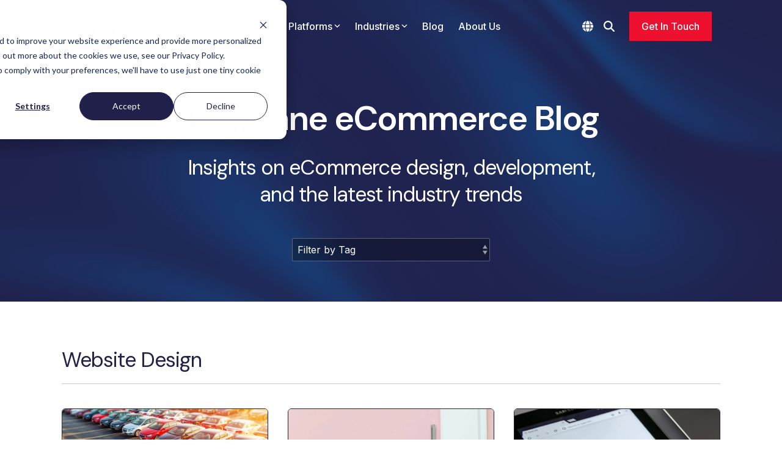

--- FILE ---
content_type: text/html; charset=UTF-8
request_url: https://www.ironplane.com/ironplane-ecommerce-blog/tag/website-design
body_size: 31335
content:
<!doctype html><html lang="en"><head>
    <meta charset="utf-8">
    <title>eCommerce Blog | IronPlane | Website Design</title>
    <link rel="shortcut icon" href="https://www.ironplane.com/hubfs/2023_IronPlane_secondary_navy.svg">
    <meta name="description" content="Website Design | Welcome to the IronPlane eCommerce Blog where we share our thoughts on eCommerce design, development, and optimization as well as the latest trends and ideas in eCommerce.">
    
    
    
    
    
<meta name="viewport" content="width=device-width, initial-scale=1">

    
    <meta property="og:description" content="Website Design | Welcome to the IronPlane eCommerce Blog where we share our thoughts on eCommerce design, development, and optimization as well as the latest trends and ideas in eCommerce.">
    <meta property="og:title" content="eCommerce Blog | IronPlane | Website Design">
    <meta name="twitter:description" content="Website Design | Welcome to the IronPlane eCommerce Blog where we share our thoughts on eCommerce design, development, and optimization as well as the latest trends and ideas in eCommerce.">
    <meta name="twitter:title" content="eCommerce Blog | IronPlane | Website Design">

    

    
    <style>
a.cta_button{-moz-box-sizing:content-box !important;-webkit-box-sizing:content-box !important;box-sizing:content-box !important;vertical-align:middle}.hs-breadcrumb-menu{list-style-type:none;margin:0px 0px 0px 0px;padding:0px 0px 0px 0px}.hs-breadcrumb-menu-item{float:left;padding:10px 0px 10px 10px}.hs-breadcrumb-menu-divider:before{content:'›';padding-left:10px}.hs-featured-image-link{border:0}.hs-featured-image{float:right;margin:0 0 20px 20px;max-width:50%}@media (max-width: 568px){.hs-featured-image{float:none;margin:0;width:100%;max-width:100%}}.hs-screen-reader-text{clip:rect(1px, 1px, 1px, 1px);height:1px;overflow:hidden;position:absolute !important;width:1px}
</style>

<link rel="stylesheet" href="https://www.ironplane.com/hubfs/hub_generated/template_assets/1/159396841262/1764709336135/template_main-head.min.css">
<link class="hs-async-css" rel="preload" href="https://www.ironplane.com/hubfs/hub_generated/template_assets/1/159395840259/1764709338058/template_main-foot.min.css" as="style" onload="this.onload=null;this.rel='stylesheet'">
<noscript><link rel="stylesheet" href="https://www.ironplane.com/hubfs/hub_generated/template_assets/1/159395840259/1764709338058/template_main-foot.min.css"></noscript>
<link rel="stylesheet" href="https://www.ironplane.com/hubfs/hub_generated/template_assets/1/180354262051/1764622127961/template_child.min.css">
<link rel="stylesheet" href="https://www.ironplane.com/hubfs/hub_generated/module_assets/1/180356694330/1740788172960/module_Global_Header_v2.min.css">
<link rel="stylesheet" href="/hs/hsstatic/cos-LanguageSwitcher/static-1.336/sass/LanguageSwitcher.css">

<style>
  
 .hhs-top-bar .hs-menu-wrapper.hs-menu-flow-horizontal>ul li a {
	max-width: none !important;
	vertical-align: bottom;
  padding: 5px 0;
  position: relative;
}

.hhs-top-bar .mega-menu .hs-menu-wrapper > ul > li > ul:before {
	content: '';  
}

.hhs-top-bar .hs-menu-wrapper.hs-menu-flow-horizontal>ul li.hs-item-has-children>a {
  display:flex;
  align-items:center;
}

.hs-menu-wrapper.hs-menu-flow-horizontal>ul li.hs-item-has-children>a svg {
  margin-left:4px !important;
  width: 10px;
}

.hhs-top-bar .hs-menu-wrapper.hs-menu-flow-horizontal>ul li.hs-menu-depth-1 {
 position: relative; 
}

.hhs-top-bar .hs-menu-wrapper.hs-menu-flow-horizontal>ul li.hs-menu-depth-1:hover:after {
 width: 100%;
}

.hhs-top-bar .hs-menu-wrapper.hs-menu-flow-horizontal>ul li.hs-menu-depth-1.active:after,
.hhs-top-bar .hs-menu-wrapper.hs-menu-flow-horizontal>ul li.hs-menu-depth-1.active-branch:after,
.hhs-top-bar .hs-menu-wrapper.hs-menu-flow-horizontal>ul li.hs-menu-depth-1:after {
    content: '';
    position: absolute;
    left: 0px;
    bottom: 4px;
    width: 0;
    height: 2px;
    transition: width 220ms ease-in;
}
.hhs-top-bar .hs-menu-wrapper.hs-menu-flow-horizontal>ul li.hs-menu-depth-1.active:after,
.hhs-top-bar .hs-menu-wrapper.hs-menu-flow-horizontal>ul li.hs-menu-depth-1.active-branch:after{
 width: 100%;
}

.hhs-top-bar .hs-menu-wrapper.hs-menu-flow-horizontal .mega-menu ul li.hs-menu-depth-1:after {
 height: 0; 
}



.hhs-menu-toggle {
	padding-left: 1em;
	display: flex;
	z-index: 1001;
}

.hhs-side-menu .hhs-menu-toggle {
  text-align: right;
  float: right;
  margin-right: 15px;
}

.hhs-side-menu.is-open .hhs-menu-toggle {
  display: block;
}

.hhs-side-menu .hhs-menu-toggle button {
  position: relative;
}

.hamburger-icon {
	width: 1.6em;
	height: 1em;
	position: relative;
	display: block;
	margin: auto;
}
.hamburger-icon .line {
	display: block;
	background: #666;
	width: 1.6em;
	height: 3px;
	position: absolute;
	left: 0;
	border-radius: 0.025em;
	transition: all 0.4s;
	border-radius: 1em;
}
.hamburger-icon .line.line-1 {
	top: 0;
}
.hamburger-icon .line.line-2 {
	top: 50%;
}
.hamburger-icon .line.line-3 {
	top: 100%;
}


.hamburger-icon.active .line-1 {
	transform: translateY(0.75em) translateX(0) rotate(45deg);
}
.hamburger-icon.active .line-2 {
	opacity: 0;
}
.hamburger-icon.active .line-3 {
	transform: translateY(-0.25em) translateX(0) rotate(-45deg);
}

.hhs-side-menu__mobile-controls {
	padding-right: 1em;
  margin-bottom: 0em;
  float: left;
}

.hhs-nav-grid {
	display: flex;
	align-items: center;
}

.hhs-nav-grid__extras {
	display: flex;
}



.hs-search-field {
	position: relative;
	width: 1px;
}

.hs-search-field__bar {
	left: 0;
	max-width: 0;
	overflow: hidden;
	transition: all 0.125s ease-in-out;
  height: 100%;
}

.hs-search-field__bar form {
 height: 100%; 
}

.hs-search-field.is-open .hs-search-field__bar {
	width: 40vw;
	max-width: 40vw;
	left: -40vw;
  position: absolute;
}

.hhs-top-bar .hs-search-field__bar .hs-search-field__input {
	border: 0;
	border: 1px solid #ccc;
	position: relative;
	z-index: 1000;
  -webkit-border-radius: 3px 3px 3px 3px;
  border-radius: 3px 3px 3px 3px;
  padding: 5px 8px !important;
  height: 100%;
}

.top-bar-search {
	border: 0;
	background: none;
	padding: 4px;
	display: inline-block;
	margin-top: 0px;
	cursor: pointer;
  margin-right: 5px;
  display: flex;
  align-items: center;
}

  .top-bar-search svg {
   height: 18px;
    width: 18px;
  }
  
.hhs-side-menu .top-bar-search {
  position: absolute;
  top: 2px;
  right: 52px;
}

.hhs-side-menu__controls .hhs-lang-switch .globe_class:before,
.hhs-side-menu .fas {
 font-size: 20px; 
}

.hhs-menu-button {
	border: 0;
	background: none;
	display: inline-block;
	cursor: pointer;
}

@media (max-width: 575px) {
  .hhs-menu-button {
    vertical-align: super;
  }
}

.sc-site-header__menu .hs-menu-children-wrapper {
	padding: 0.33em 0 !important;
}

.sc-site-header__menu .hs-menu-item.hs-menu-depth-2 {
	width: 100%;
}

.hhs-top-bar .hs-menu-wrapper.hs-menu-flow-horizontal>ul li.hs-item-has-children ul.hs-menu-children-wrapper li a {
 padding: 10px 0px; 
}

.hhs-lang-switch .lang_list_class li a {
 padding: 10px; 
}


.hs-menu-wrapper.hs-menu-flow-horizontal>ul li.hs-item-has-children ul.hs-menu-children-wrapper {
 visibility: hidden;
  opacity: 0;
}



.hhs-side-menu .hhs-lang-switch .globe_class:before {
	color: #000; 
}

.hhs-side-menu {
	position: fixed;
	max-height: 100vh; 
	top: 0;
	bottom: 0;
	background-color: #fff;
	padding-top: 1em;
	z-index: 100001;
	overflow-y: auto;
	right: -100%;
	transition: all 0.5s ease-in-out;
}

.page-editor .hhs-side-menu {
	height: 0px; 
}

.hhs-side-menu.is-open {
	right: 0;
}

.body-wrapper.nav-is-open  {
	overflow-y: hidden;
}

.body-wrapper::after {
	content: '';
	position: absolute;
	top: 0;
	right: 0;
	bottom: 0;
	left: 100%;
	opacity: 0;
	pointer-events: none;
	z-index: 1000;
	transition: all 0.33s ease-in-out;
}

.body-wrapper.nav-is-open::after {
	left: 0;
	opacity: 1;
}

.hhs-side-menu__ctas {
	padding: 1.88em 2em 0em;
}

.hhs-side-menu__form {
	padding: 0em 2em 0em;
}
.hhs-side-menu__text {
	padding: 0em 2em 0em;
}

.hhs-side-menu__text.text-above {
 padding-top: 2em; 
}

.hhs-side-menu__ctas .hhs-header-cta {
	float: left;
	margin: 0 1em 0 0;
}
.hhs-side-menu__ctas .hhs-header-cta a {
 margin-bottom: 15px; 
}

.hs-menu-flow-vertical .hhs-nav-links {
	display: block;
}

.hs-menu-wrapper.hs-menu-flow-vertical>ul li a {
	padding: 0.2em 0 !important;
	max-width: 100%;
	width: 100%;
  overflow: visible;
}

.hhs-side-menu__mobile {
	padding: 1em 2.25em 0 2em;
}

.hhs-side-menu__mobile .sc-site-header__menu {
	padding-bottom: 1em;
	border-bottom: 1px solid rgba(125,125,125, 0.42);
}

.hhs-nav-links {
	margin: 0 !important;
  vertical-align: bottom;
}

.hs-menu-wrapper.hs-menu-flow-vertical>ul li.hs-item-has-children ul.hs-menu-children-wrapper {
	font-size: 0.88em;
	display: block;
	visibility: visible;
	opacity: 1;
	position: static;
	background: none;
	padding-left: 1.33em !important;
	padding-top: 0 !important;
}

.hhs-side-menu .hs-menu-flow-vertical>ul li.hs-item-has-children ul.hs-menu-children-wrapper {
	max-height: 0;
	overflow: hidden;
  opacity: 0;
	-webkit-transition: all 500ms ease-in-out;
	-moz-transition: all 500ms ease-in-out;
	-ms-transition: all 500ms ease-in-out;
	-o-transition: all 500ms ease-in-out;
	transition: all 500ms ease-in-out;
  background-color: transparent !important;
}

.hhs-side-menu .hs-menu-flow-vertical>ul li.hs-item-has-children ul.hs-menu-children-wrapper.is-open {
	max-height: 100%;
  opacity: 1;
	-webkit-transition: all 500ms ease-in-out;
	-moz-transition: all 500ms ease-in-out;
	-ms-transition: all 500ms ease-in-out;
	-o-transition: all 500ms ease-in-out;
	transition: all 500ms ease-in-out;
}

.fa-caret-right::after {
	content: '\f0da';
}

.hhs-sidebar-nav-toggle {
  display: inline-block;
	border: 0;
	background: none;
	font-size: 1rem;
	padding: 0.25rem 0.66rem 0.25rem;
	line-height: 1;
  width: 48px;
  height: 48px;
  position: absolute;
  right: 0;
  top: -10px;
	-webkit-transition: all 300ms ease-in-out;
	-moz-transition: all 300ms ease-in-out;
	-ms-transition: all 300ms ease-in-out;
	-o-transition: all 300ms ease-in-out;
	transition: all 300ms ease-in-out;
}

.hhs-sidebar-nav-toggle.is-open > * {
	transform: rotate(45deg);
	-webkit-transition: all 300ms ease-in-out;
	-moz-transition: all 300ms ease-in-out;
	-ms-transition: all 300ms ease-in-out;
	-o-transition: all 300ms ease-in-out;
	transition: all 300ms ease-in-out;
}

.hhs-side-menu__extras {
	padding: 0.66em 2em;
}
.hhs-side-menu__extras .hs-menu-item {
	width: 100%;
}

.hhs-side-menu__extras .hs-menu-wrapper.hs-menu-flow-horizontal>ul li a {
	width: 100%;
	padding: 0.25em 0;
  overflow: visible;
}

.hhs-top-bar .hs-menu-wrapper.hs-menu-flow-horizontal>ul li.hs-item-has-children ul.hs-menu-children-wrapper {
  max-width: 250px;
  width: max-content;
  line-height: 1;
  -webkit-box-shadow: 0 0 4px 4px rgba(0,0,0,0.05);
  box-shadow: 0 0 4px 4px rgba(0,0,0,0.05);
}

.hs-menu-wrapper.hs-menu-flow-horizontal .mega-menu ul li.hs-item-has-children ul.hs-menu-children-wrapper {
  -webkit-box-shadow: 0 0 0px 0px rgba(0,0,0,0.0);
  box-shadow: 0 0 0px 0px rgba(0,0,0,0.0);
}

.hhs-top-bar .hs-menu-wrapper.hs-menu-flow-horizontal>ul li.hs-item-has-children ul.hs-menu-children-wrapper li a {
  line-height: 1;
  width: auto !important;
  padding: 10px 20px 10px 10px;
}

.hhs-side-menu__extras .hs-menu-wrapper.hs-menu-flow-horizontal>ul li.hs-item-has-children ul.hs-menu-children-wrapper {
  visibility: visible;
  opacity: 1;
  position: static;
}
.hhs-side-menu__extras .hs-menu-wrapper.hs-menu-flow-horizontal>ul li.hs-item-has-children ul.hs-menu-children-wrapper a {
 text-indent: 10px; 
}
.hhs-side-menu__extras .hs-menu-wrapper.hs-menu-flow-horizontal>ul li.hs-item-has-children ul.hs-menu-children-wrapper li li a {
 text-indent: 20px; 
}

.hhs-side-menu .hs-menu-wrapper.hs-menu-flow-horizontal>ul li.hs-item-has-children>a:after {
  content: '' !important;
}

@media (min-width: 510px) {
	.hhs-side-menu__mobile-controls {
		display: none;
	}
}


@media (max-width: 509px) {
	.hhs-nav-grid__extras .top-bar-search,
	.hhs-nav-grid__extras .hhs-lang-switch {
		display: none;
	}
}

.hhs-side-menu .sc-site-header__menu.hs-menu-flow-vertical {
	overflow: initial;
	height: auto;
}

.hhs-side-menu span {
	display: inline;
}

.hhs-side-menu__controls {
	position: relative; 
  width: 100%;
  z-index: 100000;
  margin: 0em 0 0 auto;
}


.hhs-side-menu__controls .hs-search-field .hs-search-field__bar {
 width: 0px;
  display: none;
}

.hhs-side-menu__controls .hs-search-field.is-open .hs-search-field__bar {
	width: 14.5em;
	max-width: 14.5em;
  top: -3px;
	left: 2em;
  display: block;
  position: absolute;
  height: 100px;
}

.hhs-side-menu__controls .hs-search-field {
	z-index: 1000; 
}

.hhs-side-menu__controls .hs-search-field input {
	padding: 8px;
  font-size: 16px;
  border: 1px solid #dddddd;
  -webkit-border-radius: 3px;
  border-radius: 3px;
  outline: none;
  box-shadow: none;
}

.hhs-side-menu .hs-menu-wrapper.hs-menu-flow-vertical li a {
  white-space: inherit;
}

.hhs-side-menu__footer {
	padding: 2em;
	text-align: right;
}

.hhs-side-menu__footer i {
	font-size: 18px;
	padding: 5px;
}
.hhs-side-menu__footer i span {
	display: none;
}


.hhs-side-menu__footer svg {
	width: 28px;
  height: 28px;
	padding: 5px;
}


.hhs-side-menu {
	display: flex;
	flex-direction: column;
}



.hhs-top-bar div.hs_cos_wrapper_type_cta {
	display: inline; 
}



.mega-menu {
	left: 0; 
	position: fixed;
	width: 100%;
	padding:15px;
	z-index: 10000;
	box-shadow: 0 4px 5px 0 rgba(0,0,0,0.1);
}

.mega-menu {
	opacity: 0; 
	pointer-events: none; 
	transition: opacity .2s ease-in-out,
				max-height .8s ease-in-out,
				padding .2s ease-in-out;
  transition-delay: 300ms;
	max-height: 0;
	padding: 0;
  cursor: default;
}
.mega-menu.active {
	opacity: 1;
	visibility: visible; 
	pointer-events: inherit;
	max-height: 10000px;
	padding: 50px 0; 
}

.mega-menu::before {
	content: '';
	width: 100%;
	display: block;
	background: transparent;
	position: absolute;
}

.mega-menu.mega-scrolled {
	top: 55px; 
}


.side-bar-nav {
	height:680px;
	overflow-y: scroll;
}

.side-bar-nav .hs-menu-wrapper.hs-menu-flow-vertical.flyouts>ul li.hs-item-has-children ul.hs-menu-children-wrapper,
.mega-menu .hs-menu-wrapper.hs-menu-flow-vertical.flyouts>ul li.hs-item-has-children ul.hs-menu-children-wrapper {
	left: auto;
	top: auto;
	visibility: visible;
	opacity: 1;
	position: static; 
}

.mega-menu .hs-menu-wrapper.hs-menu-flow-vertical > ul {
	margin-bottom: 0px; 
}

.mega-menu .hs-menu-wrapper.hs-menu-flow-vertical>ul li a,
.mega-menu .widget-type-post_listing ul li a{
	padding: 2px 0px !important;
	width: auto !important;
	white-space: normal;
	text-indent: inherit;
}

.mega-menu .key-menu .hs-menu-wrapper.hs-menu-flow-vertical>ul li:first-child a {
	padding: 0px 0px !important;
	width: auto !important;
}


.mega-menu .hs-menu-wrapper.hs-menu-flow-vertical > ul li.hs-menu-depth-2 > a {
	font-size: .9em;
	padding-left: 5px;
}

.hhs-top-bar .mega-menu .hs-menu-wrapper.hs-menu-flow-horizontal>ul li{
 margin-top: 5px;
 margin-bottom: 5px;
}

.custom-menu-primary .mega-menu .hs-menu-wrapper>ul,
.custom-menu-primary .mega-menu .hs-menu-wrapper>ul ul,
.custom-menu-primary .mega-menu .widget-type-post_listing ul,
.custom-menu-primary .mega-menu .widget-type-post_listing ul ul{
	-webkit-box-shadow: none;
	box-shadow: none;
	background: transparent !important;
}

.custom-menu-primary .hs-menu-wrapper > ul ul,
.custom-menu-primary .mega-menu .key-menu .hs-menu-wrapper>ul,
.custom-menu-primary .mega-menu .key-menu .hs-menu-wrapper>ul ul {
	padding: 0px; 
}

.custom-menu-primary .mega-menu .hs-menu-wrapper>ul ul {
	min-width: 170px !important;
}

.custom-menu-primary .hs-menu-wrapper .mega-menu > ul > li,
.custom-menu-primary .mega-menu .hs-menu-wrapper>ul>li,
.hhs-header-menu .hs-menu-wrapper.hs-menu-flow-horizontal .mega-menu .hs-menu-flow-vertical ul li a,
.hhs-header-menu .hs-menu-wrapper.hs-menu-flow-horizontal .mega-menu .widget-type-post_listing ul li a{
	text-transform: none !important;
	font-weight: normal !important;
	display: block;
	clear: both;
}

.hhs-top-bar .mega-nav-con .hs-menu-wrapper.hs-menu-flow-horizontal>ul li a {
	padding-bottom: 5px;
}

.hhs-header-menu .hs-menu-wrapper.hs-menu-flow-horizontal .mega-menu .key-menu.hs-menu-flow-vertical ul li:first-child a {
	line-height: 1em; 
}

.custom-menu-primary .mega-menu .hs-menu-wrapper > ul > li, 
.custom-menu-primary .hs-menu-wrapper .mega-menu > ul > li {
	margin-left: 0px !important;
}

.custom-menu-primary .mega-menu .hs-menu-wrapper>ul ul {
	padding: 0px 0  10px 10px !important; 
}

.hhs-header-menu .hs-menu-wrapper.hs-menu-flow-horizontal .mega-menu>ul li a {
	font-weight: normal !important; 
}

.custom-menu-primary .hs-menu-wrapper .mega-menu ul>li>ul:before,
.hs-menu-wrapper.hs-menu-flow-horizontal .mega-menu ul li.hs-item-has-children>a:after {
	display: none !important; 
}

.custom-menu-primary .mega-menu .hs-menu-wrapper > ul li a:hover {
	background-color: transparent !important; 
}

.custom-menu-primary .mega-menu .hs-menu-wrapper > ul {
	float: none !important; 
}

.hs-menu-wrapper.hs-menu-flow-horizontal .mega-menu ul li.hs-item-has-children ul.hs-menu-children-wrapper {
	display: block;
	opacity: 1;
	visibility: visible;
	position: static;
}


.mega-text-con {
	white-space: normal; 
}
.mega-text-con ul {
	padding-left: 20px !important; 
}
.mega-text-con li {
	list-style-type: disc; 
	width: 100%;
}

.custom-menu-primary .hs-menu-wrapper > ul .mega-menu ul {
	background: transparent !important; 
	box-shadow: none !important;
	-webkit-box-shadow: none !important;
}


@media (max-width: 922px){
	.mega-menu.active {
		display: none !important;
		opacity: 0;
	}
	.hhs-header-menu .hs-menu-wrapper.hs-menu-flow-horizontal>ul li a span {
		padding: 0px !important; 
	}
	.header-container-wrapper .container-fluid .mega-menu {display: none !important;}
	.header-container-wrapper .container-fluid .row-fluid .mega-menu,
	.custom-menu-primary .mega-menu {
		display: none;
		opacity: 0;
		visibility: hidden;
	}
}

.mega-nav-con .hs-menu-item {
	width: 100%;
}

.mega-nav-con .hs-menu-wrapper.hs-menu-flow-horizontal>ul li.hs-item-has-children ul.hs-menu-children-wrapper {
	display: block;
	width: 100%;
	visibility: visible;
	opacity: 1;
	position: static;
	background: none;
	padding-left: 0.33em !important;
}

.mega-nav-con .hs-menu-wrapper.hs-menu-flow-horizontal>ul li a {
	padding: 0.33em 0;
}

[class^=mega-drop].loaded::before {
 display: block;
   width: 20px;
  height: 20px;
  position: absolute;
  right: -20px;
  top: 0;
}

.hs-menu-wrapper.hs-menu-flow-horizontal>ul li.hs-item-has-children>a .mega-menu svg {
 width: auto !important; 
}



.hhs-nav {
	padding-right: 0 !important;
	padding-left: 0 !important;
}


.hhs-alt-nav .hhs-header-logo .logo-sticky,
.hhs-header-logo .logo-standard {
	display: block;
}

.hhs-alt-nav .hhs-header-logo .logo-standard,
.hhs-header-logo .logo-sticky {
	display: none;
}
.sticky-menu .hhs-header-logo .logo-standard {
	display: none;
}
.sticky-menu .hhs-header-logo .logo-sticky {
	display: block;
}

.hhs-header-logo,
.hhs-nav-opt-items {
	display: table-cell;
	vertical-align: middle;
}

.hhs-header-logo {
	position: relative;
	z-index: 10;
}

.hhs-header-menu {
	float: right !important;
}



 
 .hhs-lang-switch {
   float: right;
 }

.hhs-lang-switch span {
  display: flex;
  height: 100%;
}
 
 .hhs-lang-switch .lang_switcher_class {
   padding: 7px 10px;
   display: flex;
   align-items:center;
 }
 
 .hhs-lang-switch .globe_class {
   background-image: none !important;
   -webkit-font-smoothing: antialiased;
   display: inline-block;
   font-style: normal;
   font-variant: normal;
   text-rendering: auto;
   line-height: 1;
   font-weight: 900;
 }


.hhs-side-menu__controls .hhs-lang-switch {
	position: absolute;
	top: 5px;
	right: 100px;
}

.hhs-side-menu__controls .hhs-lang-switch .lang_switcher_class {
	padding: 0px;
	margin-top: 0;
}

 
 .hhs-lang-switch .lang_list_class {
   text-align: left;
   border: none;
   top: 35px;
   left: -10px;
   padding-top: 0px !important;
   -webkit-box-shadow: 0 0 5px 0px rgba(0,0,0,0.1);
   box-shadow: 0 0 5px 0px rgba(0,0,0,0.1);
   min-width: 100px;
   width: max-content;
 }

.hhs-side-menu .hhs-lang-switch .lang_list_class {
   top: 30px;
  z-index: 1000;
}
 
 .hhs-lang-switch .lang_list_class:before {
   border: none;
   width: 10px;
 }
 .hhs-lang-switch .lang_list_class:after {
   border: 5px solid transparent;
   left: 85px;
   top: -10px;
 }
 .hhs-side-menu .hhs-lang-switch .lang_list_class:after {
   left: 76px;
 }



 .hhs-lang-switch .lang_list_class li:first-child,
 .hhs-lang-switch .lang_list_class li{
   border: none !important; 
 }
 .hhs-lang-switch .lang_list_class li:first-child {
   padding-top: 10px; 
 }
 
 .hhs-lang-switch .lang_list_class li:last-child {
   padding-bottom: 10px; 
 }
 
 .hhs-lang-switch .lang_list_class li {
   padding: 0px; 
   margin-bottom: 0px;
 }
 

.hhs-lang-switch .lang_list_class li a {
  display: block;
}

.hhs-lang-switch,
.hhs-header-search,
.hhs-header-cta {
	float: right;
	margin-left: 15px;
	z-index: 1000;
	position: relative;
  display: flex;
}
  
.hhs-head-cta-1 {
  margin-right: 15px;
}

.hhs-lang-switch a,
.hhs-header-search a{
	padding: 10px 5px;
	display: block;
}

.hhs-header-search a i {
	vertical-align: bottom;
}

.hhs-lang-switch .globe_class svg {
	vertical-align: middle;
}


.hhs-header-mod .hs-menu-wrapper.hs-menu-flow-horizontal > ul li.hs-item-has-children ul.hs-menu-children-wrapper li {
	width: 100%;
	display: block;
	clear: both;
}

.hhs-header-hat {
	position: relative;
	z-index: 1000;
}


.hhs-header-hat .col-12 {
	padding-left: 0px;
	padding-right: 0px;
}

.hhs-header-hat .col-12 * {
 margin-bottom: 0px; 
}

.hhs-hat-menu .hs-menu-wrapper.hs-menu-flow-horizontal>ul {
	float: right;
}
.hhs-header-menu .hs-menu-wrapper.hs-menu-flow-horizontal>ul li a span {
	padding: 10px 0;
}



.hhs-header-menu .hs-menu-wrapper.hs-menu-flow-horizontal>ul li .mega-menu a {
	color: #555555 !important;
	padding: 5px;
	text-transform: none;
}

.hhs-top-bar .hs-menu-wrapper.hs-menu-flow-horizontal>ul li .mega-menu a {
  white-space: normal !important;
}

.hs-menu-wrapper.hs-menu-flow-horizontal .mega-menu ul li.hs-item-has-children ul.hs-menu-children-wrapper {
	display: block;
	opacity: 1;
	visibility: visible;
	position: static;
}

.mega-text-con {
	white-space: normal; 
}
.mega-text-con ul {
	padding-left: 20px !important; 
}
.mega-text-con li {
	list-style-type: disc; 
	width: 100%;
}

.custom-menu-primary .hs-menu-wrapper > ul .mega-menu ul {
	background: transparent !important; 
	box-shadow: none !important;
	-webkit-box-shadow: none !important;
}



.hhs-hat-menu .hs-menu-wrapper.hs-menu-flow-horizontal>ul {
	margin-right: 0px;
}

.hhs-hat-menu .hs-menu-wrapper.hs-menu-flow-horizontal>ul li a {
	max-width: none;
	overflow: visible;
}




.custom-menu-primary .hs-menu-wrapper {
	overflow: visible !important;
}

.custom-menu-primary .hs-menu-wrapper > ul{
	float: right;
}

.custom-menu-primary .hs-menu-wrapper > ul > li{
	font-weight: normal;
	margin-left: 0px !important;
	margin-bottom: 0px;
}

.custom-menu-primary .hs-menu-wrapper > ul > li > a{
	padding: 10px 15px;
	position: relative;
	display: block;
}

.custom-menu-primary a:hover {
	color: #000000;
}


.hs-menu-children-wrapper .hs-menu-item.active,
.custom-menu-primary .hs-menu-wrapper .hs-menu-children-wrapper li.active a:hover,
.sticky-menu .hs-menu-item.active,
.sticky-menu .custom-menu-primary .hs-menu-wrapper > ul li.active a:hover{
	background-color: transparent !important;
	cursor: default !important;
}
.sticky-menu {
	visibility: hidden;
	-webkit-transform: translateY(-100%);
	-ms-transform: translateY(-100%);
	-o-transform: translateY(-100%);
	transform: translateY(-100%);
	-webkit-transition: all .3s ease;
	-o-transition: all .3s ease;
	transition: all .3s ease;
	opacity: 0;
	-webkit-box-shadow: 0 2px 3px 1px rgba(0,0,0,.1);
	box-shadow: 0 2px 3px 1px rgba(0,0,0,.1);
}

.sticky-menu.active {
	z-index: 999;
	position: fixed;
	top: 0;
	left: 0;
	right: 0;
	visibility: visible;
	-webkit-transform: translateY(0);
	-ms-transform: translateY(0);
	-o-transform: translateY(0);
	transform: translateY(0);
	transition: all .3s ease;
	opacity: 1;
}

.sticky-menu .widget-type-logo img {
	height: 35px !important;
	width: auto !important;
	margin: 10px 0;
}

.hhs-header.sticky-menu.active {
	padding: 5px 0px !important;
}

.custom-menu-primary.js-enabled .hamburger {
	display: none;
}

@media (max-width: 922px){
	.sticky-menu.active {
		position: static !important;
	}
	.sticky-menu .widget-type-cta {
		display: none;
	}
	.sticky-menu .widget-type-logo img {
		margin: 0;
	}
	.sticky-menu .page-center {
		padding: 0 10px !important;
	}
	.hhs-nav {
		position: relative;
	}
	.hhs-nav-opt-items {
		padding-right: 40px;
	}
	.custom-menu-primary.js-enabled {
		float: none;
		position: absolute;
		top: 0px;
		left: 0px;
	}
	.custom-menu-primary .hs-menu-wrapper,
	.custom-menu-primary.js-enabled .hs-menu-wrapper,
	.custom-menu-primary.js-enabled .hs-menu-children-wrapper{
		display: none;
	}
	.custom-menu-primary.js-enabled .hamburger {
		display: inline-block;
	}
	.hhs-header-menu .hs-menu-wrapper.hs-menu-flow-horizontal>ul li a {
		padding: 0px 15px;
	}
	.hhs-header-logo {
		position: relative;
		z-index: 1000;
	}
	.custom-menu-primary.js-enabled .hs-menu-wrapper > ul > li{
		margin-left: 0px !important;
	}
	.hamburger {
		padding-top: 10px; 
	}
}

@media (max-width: 575px){
	nav {
		transition: height 0.5s ease-in-out;
	}
	.hhs-header-mod .hhs-nav {
		padding-top: 25px; 
	}
	.custom-menu-primary.js-enabled {
		top: 20px; 
	}
	.hhs-hat-menu {
		position: relative;
	}
	.hhs-hat-menu .hs-menu-wrapper.hs-menu-flow-horizontal>ul li a {
		text-align: center !important;
		padding: 0 !important;
	}
	.hhs-hat-menu .hs-menu-wrapper.hs-menu-flow-horizontal ul li li a {
		padding: 2px 10px !important;
	}
	.hhs-hat-menu .hhs-header-search a {
		padding: 5px 0px 5px 10px;
	}

	.hhs-hat-menu .hs-menu-wrapper.hs-menu-flow-horizontal>ul,
	.hhs-hat-menu > ul {
		width: 100% !important;
		margin: 0px auto !important;
		float: none !important;
    text-align: center;
	}
  
  .hhs-hat-menu .hs-menu-wrapper.hs-menu-flow-horizontal>ul li.hs-menu-depth-1 {
   display: inline-block;
    text-align: center;
    padding: 0 5px;
  }
  .hhs-hat-menu .hs-menu-children-wrapper:before {
   text-align: left; 
  }
}


  
  
  
  .hhs-top-bar {
    background-color: rgba(255, 255, 255, 0.0);
    padding: 12px 0;
    
      position: absolute;
      left: 0;
      right: 0;
      z-index: 999;
    
  }
  .hhs-top-bar.sticky-menu.active {
    padding: 12px 0; 
  }
  
  @media (min-width: 992px) {
    
      .hhs-header-hat .container,
      .hhs-top-bar .container {
        padding-right: 30px;
        padding-left: 30px;
      }
    
  }
  
  
  
  .hhs-top-bar.hhs-alt-nav .logo-sticky,
  .logo-standard  {
    max-width: 160px;
    float: left;
  }
  
  .hhs-top-bar.hhs-alt-nav.sticky-menu.active .logo-sticky,
  .logo-sticky  {
    max-width: 160px;
    float: left;
  }
  
  .hhs-header-logo {
    padding-top:  0px;
  }
  
  
  .hhs-nav-grid__menu {
    
      margin: 0 auto;
    
  }
  
  .hhs-top-bar .hs-menu-wrapper.hs-menu-flow-horizontal>ul li a,
  .hs-menu-wrapper.hs-menu-flow-horizontal ul.hhs-nav-links .hs-menu-item a {
    color: rgba(250, 250, 250, 1.0);
  }
  
  
  .hhs-top-bar .hs-menu-wrapper.hs-menu-flow-horizontal>ul li {
    margin: 15px 12px;
  }
  
  .hhs-top-bar .hs-menu-wrapper.hs-menu-flow-horizontal>ul li a:hover,
  .hs-menu-wrapper.hs-menu-flow-horizontal ul.hhs-nav-links .hs-menu-item a:hover,
  .hhs-top-bar .hs-menu-wrapper.hs-menu-flow-horizontal>ul li a:hover{
    color: rgba(255, 255, 255, 1.0);
  } 
  
  .hhs-top-bar .hs-menu-wrapper.hs-menu-flow-horizontal>ul li a svg,
  .hhs-header-search a svg,
  .hhs-lang-switch svg,
  .top-bar-search svg{
    fill: rgba(250, 250, 250, 1);
  }
  .hhs-top-bar .hs-menu-wrapper.hs-menu-flow-horizontal>ul li a:hover svg {
   fill: rgba(255, 255, 255, 1.0); 
  }
  
  .hhs-top-bar .hs-menu-wrapper.hs-menu-flow-horizontal>ul li a svg {
    -webkit-transition: fill 400ms ease-in-out;
    -moz-transition: fill 400ms ease-in-out;
    -ms-transition: fill 400ms ease-in-out;
    -o-transition: fill 400ms ease-in-out;
    transition: fill 400ms ease-in-out;
  }
  .hhs-top-bar .hs-menu-wrapper.hs-menu-flow-horizontal>ul li li a svg {
    -moz-transform: rotate(-90deg);
    -webkit-transform: rotate(-90deg);
    -o-transform: rotate(-90deg);
    -ms-transform: rotate(-90deg);
    transform: rotate(-90deg);
    vertical-align: sub;
  }
  
  .hhs-top-bar .hs-menu-wrapper.hs-menu-flow-horizontal>ul li.hs-menu-depth-1.active:after,
  .hhs-top-bar .hs-menu-wrapper.hs-menu-flow-horizontal>ul li.hs-menu-depth-1:after {
    background-color: rgba(255, 255, 255, 1.0);
  }
  
  
  
  .hhs-lang-switch .globe_class svg{
    fill: rgba(250, 250, 250, 1);
  }
  
  .lang_list_class li {
     background: rgba(255, 255, 255, 1) !important;
  }
  
  .hhs-lang-switch .lang_list_class:after {
   border-bottom-color: rgba(255, 255, 255, 1) !important;
  }
  
  
 
  .hhs-hat-menu .hs-menu-children-wrapper,
  .sc-site-header__menu .hs-menu-children-wrapper {
    background-color: rgba(255, 255, 255, 1) !important;
  }
  
  .sc-site-header__menu .mega-menu .hs-menu-children-wrapper {
    background-color: transparent !important;
  }
  
  .hhs-hat-menu .hs-menu-children-wrapper:before,
  .hs-menu-wrapper.hs-menu-flow-horizontal>ul li.hs-item-has-children ul.hs-menu-children-wrapper:before {
     color: rgba(255, 255, 255, 1) !important;
  }
  
  .hhs-hat-menu .hs-menu-children-wrapper li a,
  .hhs-lang-switch .lang_list_class li a,
  .custom-menu-primary .hs-menu-wrapper > ul li a, 
  .hs-menu-wrapper.hs-menu-flow-horizontal > ul li.hs-item-has-children ul.hs-menu-children-wrapper li a,
  .hhs-lang-switch .lang_list_class li a {
    color: #21214c;
    font-size: 16px !important;
  }
  
  .hhs-hat-menu .hs-menu-children-wrapper li a:hover,
  .hhs-lang-switch .lang_list_class li a:hover,
  .hs-menu-wrapper.hs-menu-flow-horizontal ul.hhs-nav-links .hs-menu-item.hs-menu-depth-2 a:hover,
  .hhs-top-bar .hs-menu-wrapper.hs-menu-flow-horizontal>ul li.hs-item-has-children ul.hs-menu-children-wrapper li a:hover{
   background-color: rgba(250, 250, 250, 1) !important;
  }
  
  .hhs-hat-menu .hs-menu-children-wrapper li a:hover,
  .hhs-lang-switch .lang_list_class li a:hover,
  .custom-menu-primary .hs-menu-wrapper > ul li.hs-item-has-children ul.hs-menu-children-wrapper li a:hover,
  .hs-menu-wrapper.hs-menu-flow-horizontal ul.hhs-nav-links .hs-menu-item.hs-menu-depth-2 a:hover,
  .hhs-top-bar .hs-menu-wrapper.hs-menu-flow-horizontal>ul li.hs-item-has-children ul.hs-menu-children-wrapper li a:hover{
   color: #21214c !important;
  }
  
  .hhs-top-bar.hhs-alt-nav .hs-menu-wrapper.hs-menu-flow-horizontal>ul li.hs-menu-item.hs-menu-depth-2 a:hover svg {
    fill: #21214c !important;
  }
  
  .custom-menu-primary .hs-menu-wrapper > ul li.hs-item-has-children ul.hs-menu-children-wrapper li.active a:hover {
    color: #21214c !important;
  }
  
  .hhs-top-bar.hhs-alt-nav .hs-menu-wrapper.hs-menu-flow-horizontal ul.hhs-nav-links ul .hs-menu-item.sub-active a,
  .hhs-top-bar .hs-menu-wrapper.hs-menu-flow-horizontal ul.hhs-nav-links ul .hs-menu-item.sub-active a{
      background-color: rgba(255, 255, 255, 1) !important;
     color: #21214c !important;
    }
    
  
  
  .hhs-top-bar.hhs-alt-nav.sticky-menu,
  .hhs-top-bar.sticky-menu,
  .hhs-top-bar.hhs-alt-nav{
    background-color: rgba(255, 255, 255, 1);
  }
  .sticky-menu.active {
    background-color: rgba(255, 255, 255, 1);
  }
  
  .hhs-top-bar.sticky-menu .hs-menu-wrapper.hs-menu-flow-horizontal>ul li a,
  .hhs-top-bar.hhs-alt-nav .hs-menu-wrapper.hs-menu-flow-horizontal>ul li a,
  .hhs-top-bar.hhs-alt-nav .hs-menu-wrapper.hs-menu-flow-horizontal ul.hhs-nav-links .hs-menu-item a,
  .sticky-menu .hs-menu-wrapper.hs-menu-flow-horizontal ul.hhs-nav-links li a,
  .sticky-menu .hhs-lang-switch .globe_class:before{
    color: rgba(33, 33, 76, 1.0);
  }
  
  .hhs-top-bar.hhs-alt-nav .hhs-lang-switch .globe_class svg {
     fill: rgba(33, 33, 76, 1.0);
  }
  
  .hhs-top-bar.sticky-menu .hs-menu-wrapper.hs-menu-flow-horizontal>ul li a svg,
  .sticky-menu .hhs-nav-grid__extras svg,
  .hhs-top-bar.hhs-alt-nav .hhs-header-search a svg {
    fill: rgba(33, 33, 76, 1.0);
  }
  
  .hhs-top-bar.hhs-alt-nav .hs-menu-wrapper.hs-menu-flow-horizontal ul.hhs-nav-links ul .hs-menu-item a {
    color: #21214c;
  }
  
  .hhs-top-bar.sticky-menu .hs-menu-wrapper.hs-menu-flow-horizontal>ul li a:hover,
  .hhs-top-bar.hhs-alt-nav .hs-menu-wrapper.hs-menu-flow-horizontal>ul li a:hover,
  .hhs-top-bar.hhs-alt-nav .hhs-top-bar .hs-menu-wrapper.hs-menu-flow-horizontal .hs-menu-depth-1:first-child:hover,
  .hhs-top-bar.hhs-alt-nav .fas:hover,
  .sticky-menu .hhs-top-bar .hs-menu-wrapper.hs-menu-flow-horizontal .hs-menu-depth-1:first-child:hover,
  .sticky-menu .hs-menu-wrapper.hs-menu-flow-horizontal ul.hhs-nav-links li a:hover,
  .sticky-menu .hhs-header-search a i:hover{
    color: rgba(33, 33, 76, 1.0) !important;
  }
  .hhs-top-bar.sticky-menu .hs-menu-wrapper.hs-menu-flow-horizontal>ul li a:hover svg,
  .hhs-top-bar.hhs-alt-nav .hs-menu-wrapper.hs-menu-flow-horizontal>ul li a:hover svg {
   fill: rgba(33, 33, 76, 1.0) !important; 
  }
  
  
  
  .hhs-top-bar.hhs-alt-nav .hs-menu-wrapper.hs-menu-flow-horizontal>ul li a svg, 
  .hhs-top-bar.hhs-alt-nav .hhs-header-search a svg, 
  .hhs-top-bar.hhs-alt-nav .top-bar-search svg {
    fill: rgba(33, 33, 76, 1) !important;
  }
  
  
  .hhs-top-bar.hhs-alt-nav .hs-menu-wrapper.hs-menu-flow-horizontal>ul li.hs-menu-depth-1.active:after,
  .hhs-top-bar.hhs-alt-nav .hs-menu-wrapper.hs-menu-flow-horizontal>ul li.hs-menu-depth-1:after,
  .sticky-menu.hhs-top-bar .hs-menu-wrapper.hs-menu-flow-horizontal>ul li.hs-menu-depth-1.active:after,
  .sticky-menu.hhs-top-bar .hs-menu-wrapper.hs-menu-flow-horizontal>ul li.hs-menu-depth-1:after {
    background-color: rgba(33, 33, 76, 1.0);
  }
 
  
  
  .hhs-header-cta .cta-secondary,
  .hhs-header-cta .cta-tertiary,
  .hhs-header-cta .cta-primary,
  .hhs-header-cta .cta-four,
  .hhs-header-cta .cta-five{
    padding: 15px 20px !important;
    font-size: 16px !important;
    -webkit-box-shadow: none;
    box-shadow: none;
  }
  
   
   
  
  .hhs-side-menu {
   width:  400px;
  }
  
  .hhs-side-menu {
   background-color:  rgba(255, 255, 255, 1.0);
  }
  
  .body-wrapper::after {
    background-color:  rgba(0, 0, 0, 0.6);
  }
  
  
  
  .hamburger-icon .line {
    background: rgba(255, 255, 255, 1.0);
  }
  
  .hhs-top-bar.hhs-alt-nav .hamburger-icon .line,
  .sticky-menu .hamburger-icon .line {
    background: rgba(33, 33, 76, 1.0);
  }
  
  .hamburger-icon.active .line {
    background: rgba(33, 33, 76, 1.0);
  }
  .hhs-side-menu .top-bar-search svg,
  .hhs-side-menu .hhs-lang-switch .globe_class svg {
    fill: rgba(33, 33, 76, 1.0);
  }
  .hhs-side-menu .top-bar-search {
    padding: 4px;
  }
  .hhs-side-menu .top-bar-search svg {
   height: 20px;
    width: 20px;
  }
  
  
  
  
  .hhs-side-menu .hhs-lang-switch .globe_class:before,
  .hhs-side-menu .fas{
    color: rgba(33, 33, 76, 1.0);
  }
  
  .hhs-top-bar .fas {
    fill: #FAFAFA;
  }
  
  .hhs-side-menu__footer a svg,
  .hhs-side-menu__footer a:visited svg {
    fill: #21214c;
  }
  
  .hhs-side-menu__footer a:hover svg,
  .hhs-side-menu__footer a:focus svg {
    fill: #21214c;
  }
  
  
  
  .hhs-side-menu .hhs-side-menu__mobile li a {
    font-size: 17px;
    font-weight: nomral;
    color: rgba(33, 33, 76, 1.0);
  }
  
  .hhs-side-menu .hhs-side-menu__mobile li a:hover {
    color: rgba(33, 33, 76, 1.0);
  }
  
  .hhs-sidebar-nav-toggle svg {
    fill: rgba(33, 33, 76, 1.0);
  }
  
  
  
  .hhs-side-menu__extras .hs-menu-item a,
  .hhs-side-menu__extras .hs-menu-wrapper.hs-menu-flow-horizontal>ul li.hs-item-has-children ul.hs-menu-children-wrapper a {
    font-size: 14px;
    font-weight: nomral;
    color: rgba(33, 33, 76, 1);
  }
  
  .hhs-side-menu__extras .hs-menu-item a:hover,
  .hhs-side-menu__extras .hs-menu-wrapper.hs-menu-flow-horizontal>ul li.hs-item-has-children ul.hs-menu-children-wrapper a:hover {
    color: rgba(33, 33, 76, 1);
  }
  
  
  
  
    .hhs-side-menu__extras {flex: 1;}
  
  
  @media (max-width: 575px) {
    .hhs-side-menu {
     width: 100%; 
    }
  }
  
   
   
  
  
    
    @media screen and (min-width: 850px) {
      [class^=mega-drop].loaded {
        position: relative; 	
        display: inline-block; 	
        padding: 0 ; 	
      }

      
      [class^=mega-drop].loaded:hover::after {
        display: block; 
        position: absolute;
        top:0; 
        width: 100%; 
        height: 100px; 
        left: -36px;
        
      }
      [class^=mega-drop].loaded:hover::before {
        display: block; 
        position: absolute;
        top: 0; 
        width: 100%; 
        height: 100px; 
        right: -36px;
        
      }
      .mega-menu::before {
        height: 30px;
        top: -30px;
	      background-color: rgba(255, 2, 1, 0.0);
      }
    } 
    .hs-menu-wrapper.hs-menu-flow-horizontal>ul li.hs-item-has-children>a.mega span {
      padding-right: 15px !important;
    }
    .hs-menu-wrapper.hs-menu-flow-horizontal>ul li.hs-item-has-children>a.mega svg {
      margin-left:-12px !important;
    }

  
    .mega-menu {
      background-color: rgba(255, 255, 255, 1);
      top: 75px;
    }
    .sticky-menu.active .mega-menu  {
      top: 70px;
    }
    .mega-menu span.hs_cos_wrapper_type_text {
      text-transform: none !important;
      font-weight: normal !important;
      white-space: normal !important; 
    }

    .hhs-top-bar .hs-menu-wrapper.hs-menu-flow-horizontal>ul li .mega-menu a,
    .hhs-alt-nav .hhs-top-bar .hs-menu-wrapper.hs-menu-flow-horizontal>ul li .mega-menu a,
    .hhs-top-bar .mega-menu .mega-nav-con ul li ul.hs-menu-children-wrapper li a,
    .hhs-alt-nav .hhs-top-bar .mega-menu .mega-nav-con ul li ul.hs-menu-children-wrapper li a{
      color: #21214c !important;
      font-size: 16px !important;
      font-weight: normal;
      text-transform: none;
      padding-top:10px !important;
      padding-bottom:10px !important;
    }
    .hhs-top-bar .mega-menu .mega-nav-con ul li ul.hs-menu-children-wrapper li a{
      font-size: 0.95em !important;
    }
    .hhs-top-bar .mega-menu .mega-nav-con .hs-menu-wrapper.hs-menu-flow-horizontal ul .hs-menu-item.hs-menu-depth-2 a:hover,
    .hhs-top-bar .hs-menu-wrapper.hs-menu-flow-horizontal>ul li .mega-menu a:hover,
    .hhs-alt-nav .hhs-top-bar .hs-menu-wrapper.hs-menu-flow-horizontal>ul li .mega-menu a:hover,
    .hhs-top-bar .mega-menu .mega-nav-con ul li ul.hs-menu-children-wrapper li a:hover,
    .hhs-alt-nav .hhs-top-bar .mega-menu .mega-nav-con ul li ul.hs-menu-children-wrapper li a:hover{
      color: #21214c !important;
      background-color: transparent !important;
    } 
  
  
  
  
  
  
  
    .hhs-menu-toggle {
      display: none;  
    }
    @media (max-width: 960px) {
      .hhs-menu-toggle {
        display: block;  
      }
    }
    @media (max-width: 920px) {
      .hhs-menu-toggle {
        display: block;  
      }
    }
  
  
    
  
  .hhs-side-menu__ctas .hhs-side-cta-1,
  .hhs-side-menu__ctas .hhs-side-cta-2{
    display: none;
  }
  @media (max-width: 960px) {
      .hhs-extras-ctas,
      .hhs-extras-ctas .hhs-head-cta-1 {
        display: none;
      }
      .hhs-side-menu__ctas .hhs-side-cta-1 {
        display: inline-block;
      }
    }
    @media (max-width: 920px) {
      .hhs-extras-ctas .hhs-head-cta-2 {
        display: none;
      }
      .hhs-side-menu__ctas .hhs-side-cta-2 {
        display: inline-block;
      }
    }
    
  
    @media (min-width: 850px) {
      .hhs-side-menu__mobile {
        display: none;
      }
    }

  @media (max-width: 850px) {
    .main-nav .sc-site-header__menu {
       display: none;
      }
    }
  
  
  
  
  
  
  
  
  
  
  
  
  
   
  @media (max-width: 922px) {
    .custom-menu-primary .hs-menu-wrapper > ul {
       margin-top: 10px !important;
    }
    .custom-menu-primary .hs-menu-wrapper > ul,
    .custom-menu-primary .hs-menu-wrapper > ul li.active a:hover{
      background-color:  rgba(255, 255, 255, 1) !important;
    }
    .hhs-top-bar .hs-menu-wrapper.hs-menu-flow-horizontal>ul li a:hover,
    .custom-menu-primary .hs-menu-wrapper > ul li.active a:hover {
      color:  #21214c ;
    }
    .custom-menu-primary .hs-menu-wrapper > ul li{
      
        border-top: 1px solid rgba(255, 255, 255, .2) !important; 
      
    }
    .custom-menu-primary .hs-menu-wrapper > ul ul li{
      
        background-color: rgba(255, 255, 255, .15);
      
    }
    
      .sticky-menu.active {
        position: static !important;
      }
      .sticky-menu.active {
        display: none !important;
        height: 0px !important;
      }
    
  }
  
  
  @media (max-width: 575px) {
    .logo-standard, .logo-sticky {
      max-width: 120px !important;
    }
    
      .hhs-nav-opt-items .hhs-header-search {
        right: 3px;
      }
      .hhs-nav-opt-items .hhs-lang-switch
       {
        right: 33px;
      }
    
  }
  
  
</style>

<link rel="stylesheet" href="https://www.ironplane.com/hubfs/hub_generated/template_assets/1/159396841244/1764709332569/template_global-footer.min.css">
<style>
  
  
  
  #hs_cos_wrapper_global_footer .hhs-footer-mod {
    padding-top: 100px;
    padding-bottom: 100px;
    
    
      background-color: rgba(33, 33, 76, 1.0);
    }
  


  
  .hhs-foot-base-nav .hs-menu-wrapper.hs-menu-flow-horizontal > ul li a,
  .hhs-foot-nav-col .hs-menu-wrapper.hs-menu-flow-horizontal>ul li.hs-item-has-children ul.hs-menu-children-wrapper li a,
  .hhs-foot-nav-col .hs-menu-wrapper.hs-menu-flow-horizontal > ul li a {
    color: #FFFFFF !important;
  }
  .hhs-foot-base-nav .hs-menu-wrapper.hs-menu-flow-horizontal > ul li a:hover,
  .hhs-foot-nav-col .hs-menu-wrapper.hs-menu-flow-horizontal>ul li.hs-item-has-children ul.hs-menu-children-wrapper li a:hover,
  .hhs-foot-nav-col .hs-menu-wrapper.hs-menu-flow-horizontal > ul li a:hover {
    color: #FFFFFF  !important;
  }
  .foot-nav-title,
  .hhs-foot-rss h5,
  .hhs-foot-nav-col h5 {
    margin-bottom: 18px;
    color: #FFFFFF;
  }

  .hhs-foot-rss .hs_cos_wrapper_type_inline_rich_text p,
  .hhs-foot-rss .hs_cos_wrapper_type_inline_rich_text l1,
  .hhs-foot-rss .hs_cos_wrapper_type_inline_rich_text span,
  .hhs-foot-rss label{
    color: #FFFFFF;
  }
  
  .hhs-foot-base-nav .hs-menu-wrapper.hs-menu-flow-horizontal > ul li a {
    font-size: 14px !important;
  }

  
  .hhs-footer-mod .hhs-post-content a h6  {
    color: #FFFFFF;
    font-size: 16px;
    line-height: 20px;
  }
  .hhs-footer-mod .hhs-post-summary p  {
    color: #FFFFFF;
    font-size: 14px;
    line-height: 18px;
  }
  .hhs-foot-rss .hs-rss-title:hover {
    color: #FFFFFF;
  }
   .hhs-footer-mod .hhs-post-feat-img {
    min-height: 120px;
  }
  .hhs-foot-rss .hs-rss-item.hs-with-featured-image .hs-rss-item-text  {
   margin-top: 120px;
  }
  .hhs-foot-break-line {
    border-color:  #21214c;
  }
  .hhs-foot-copyright {
    color: #FFFFFF;
  }
  
  
  
  #hs_cos_wrapper_global_footer .hhs-social-con svg { fill:  #FFFFFF;}
    #hs_cos_wrapper_global_footer .hhs-social-con svg:hover {fill:  #FFFFFF;}@media (max-width: 922px) {
    #hs_cos_wrapper_global_footer .hhs-footer-mod {
      padding-top: 50px;
      padding-bottom: 50px;
    }
  }

  
  #return-to-top {
   background: rgba(33, 33, 76, 0.7);
  }
  #return-to-top:hover {
   background: rgba(33, 33, 76, 0.9);
  }

  
  @media (max-width: 575px) {
    #hs_cos_wrapper_global_footer .hhs-footer-mod {
      padding-top: 50px;
      padding-bottom: 50px;
    }
    .hhs-foot-nav-col {
     border-color: #21214c;
    }
  }
</style>

<style>

  





  
</style>

<link rel="stylesheet" href="https://www.ironplane.com/hubfs/hub_generated/template_assets/1/159395840257/1764709340329/template_hero-banner.min.css">

<style>
  
  
  
  #hs_cos_wrapper_module_17346763769136 .hhs-hero-mod {
    padding-top: 100px;
    padding-bottom:  50px;z-index: 1;background-repeat: no-repeat;
        background-size: cover;
        background-position: center center;}
  
  #hs_cos_wrapper_module_17346763769136 .hhs-hero-mod .row {
    margin-top:  60px;
  }
  
  @media (max-width: 922px) {
    #hs_cos_wrapper_module_17346763769136 .hhs-hero-mod {
      padding-top: 50px;
      padding-bottom: 25px;
    }
  }
  @media (max-width: 575px) {
    #hs_cos_wrapper_module_17346763769136 .hhs-hero-mod {
      padding-top: 50px;
      padding-bottom: 25px;
    }}#hs_cos_wrapper_module_17346763769136 .hhs-hero-mod .first-col .hhs-col-inner {
    text-align:  center;}#hs_cos_wrapper_module_17346763769136 .hhs-hero-mod .first-col .hhs-col-inner {
    text-align:  center;
  }
  @media (max-width: 575px) {
    #hs_cos_wrapper_module_17346763769136 .hhs-hero-mod .first-col .hhs-col-inner {
      text-align:  center;
    }
  }
  
  
  #hs_cos_wrapper_module_17346763769136 .first-col .hhs-rich-text h1, #hs_cos_wrapper_module_17346763769136 .first-col .hhs-rich-text h2,#hs_cos_wrapper_module_17346763769136 .first-col .hhs-rich-text h3, #hs_cos_wrapper_module_17346763769136 .first-col .hhs-rich-text h4, #hs_cos_wrapper_module_17346763769136 .first-col .hhs-rich-text h5, #hs_cos_wrapper_module_17346763769136 .first-col .hhs-rich-text h6, #hs_cos_wrapper_module_17346763769136 .first-col .hhs-rich-text p, #hs_cos_wrapper_module_17346763769136 .first-col .hhs-rich-text span, #hs_cos_wrapper_module_17346763769136 .first-col .hhs-rich-text label, #hs_cos_wrapper_module_17346763769136 .first-col .hhs-rich-text li {
    color: #ffffff;
  }
  
  
  #hs_cos_wrapper_module_17346763769136 .hhs-hero-mod .second-col .hhs-col-inner {
    text-align:  left;}
  @media (max-width: 575px) {
    #hs_cos_wrapper_module_17346763769136 .hhs-hero-mod .second-col .hhs-col-inner {
      text-align:  left;
    }
  }
  
  
  
  #hs_cos_wrapper_module_17346763769136 .second-col .hhs-rich-text h1, #hs_cos_wrapper_module_17346763769136 .second-col .hhs-rich-text h2,#hs_cos_wrapper_module_17346763769136 .second-col .hhs-rich-text h3, #hs_cos_wrapper_module_17346763769136 .second-col .hhs-rich-text h4, #hs_cos_wrapper_module_17346763769136 .second-col .hhs-rich-text h5, #hs_cos_wrapper_module_17346763769136 .second-col .hhs-rich-text h6, #hs_cos_wrapper_module_17346763769136 .second-col .hhs-rich-text p, #hs_cos_wrapper_module_17346763769136 .second-col .hhs-rich-text span, #hs_cos_wrapper_module_17346763769136 .second-col .hhs-rich-text label, #hs_cos_wrapper_module_17346763769136 .second-col .hhs-rich-text li {
    color: #ffffff;
  }#hs_cos_wrapper_module_17346763769136 .second-col .hhs-form-con {margin-left: 0px;
        margin-right: auto;}
    #hs_cos_wrapper_module_17346763769136 .second-col .hhs-form-con {
     max-width:  100%;
    }
    #hs_cos_wrapper_module_17346763769136 .second-col .hhs-form-con .mdl-checkbox__box-outline {
      border-color: #ffffff !important;
    }</style>


<style>
  
  
  .hhs-blog-grid-cards {
    
      background-color: rgba(255, 255, 255, 1.0);
    
      padding-top: 50px;
      padding-bottom: 50px;
  }
  
  
  @media (max-width: 922px) {
    .hhs-blog-grid-cards {
     padding-top: 50px;
      padding-bottom: 50px;
    }
  }
  
  @media (max-width: 575px) {
    .hhs-blog-grid-cards {
      padding-top: 50px;
      padding-bottom: 50px;
    }
  }
  
  
  
   
  
  @media screen and (min-width: 922px) {
    .hhs-blog-grid-cards .blog-index__post {
      flex:  0 0 calc(100%/2);
    }
  }
  
   @media screen and (min-width: 1000px) {
    .hhs-blog-grid-cards.listing-page .blog-index__post {
      flex:  0 0 calc(100%/3);
    }
  }

  @media screen and (min-width: 922px) {
    .hhs-blog-grid-cards.listing-page .blog-index__post--large {
      flex: 1 0 100%;
      display: flex;
      justify-items: space-between;
    }
  }
  
  .blog-recent-posts__post,
  .hhs-blog-card-inner,
  .blog-index__post--large {
    background-color: rgba(255, 255, 255, 1.0);
  }
  
  
  
  
    .feat-cust-height {
      height: 170px;
      overflow: hidden;
    }
    .feat-cust-height img {
      width: 100%;
      height: 100% !important;
      object-fit: cover;
      object-position: center;
    }
  
  
  
  
  
  
  
  
  
  .blog-index__post--large h4.card_post_title a {
    font-size: 36px;
    color: rgba(33, 33, 76, 1.0);
    line-height: 1.2em;
  }
  
  .blog-index__post-content--small h4.card_post_title a {
    font-size: 26px;
    color: rgba(33, 33, 76, 1.0);
    line-height: 0.9em;
  }
  
  @media (max-width: 575px) {
    .blog-index__post--large h4.card_post_title a {
    font-size: 20px; 
    }

    .blog-index__post-content--small h4.card_post_title a {
      font-size: 20px;
    }
  }
  
  
  
  
    .hhs-blog-card-inner {
        padding-bottom: 30px;
      }
    .blog-index__post--large .blog-index__post-content {
     padding: 2rem 1rem 2.5rem 1rem; 
    }
    a.blog-index__post-button {
     color: rgba(237, 16, 47, 1.0);
    }
  
  
  
  
  .blog-index__post-author span {
    font-size: 14px;
  }
  
  
  
  
  
  
  
   
    .blog-recent-posts__post p, .blog-index__post--large p, .blog-index__post--small p, .blog-index__tag-subtitle {
      color: rgba(38, 38, 38, 1.0);
      font-size: 16px ;
    }
  
  
  
  
  
  
  
  
  
    .hhs-blog-grid-cards .blog-index__post-tag {
      color: rgba(33, 33, 76, 1.0);
      background: rgba(233, 242, 255, 1.0);
    }
    .hhs-blog-grid-cards .blog-index__post-tag:hover,
    .hhs-blog-grid-cards .blog-index__post-tag:focus{
      color: rgba(255, 255, 255, 1.0);
      background: rgba(33, 33, 76, 1.0);
    }
  
  
  
  
  
  
  
  
  .hhs-blog-grid-cards .blog-pagination__prev-link svg, 
  .hhs-blog-grid-cards .blog-pagination__next-link svg,
  .hhs-blog-grid-cards .blog-pagination__link {
    color: rgba(33, 33, 76, 1.0);
  }
  
  .hhs-blog-grid-cards .blog-pagination__prev-link svg, 
  .hhs-blog-grid-cards .blog-pagination__next-link svg {
    fill: rgba(33, 33, 76, 1.0);
  }
  
  .hhs-blog-grid-cards .blog-pagination__link--active {
    border: 2px solid rgba(33, 33, 76, 1.0);
  }
  
  .hhs-blog-grid-cards .blog-pagination__number-link:hover, 
  .hhs-blog-grid-cards .blog-pagination__number-link:focus {
    border: 2px solid rgba(33, 33, 76, 1.0);
    background-color: rgba(33, 33, 76, 1.0);
    color: rgba(255, 255, 255, 1.0);
  }
  
</style>

<link rel="stylesheet" href="https://www.ironplane.com/hubfs/hub_generated/template_assets/1/159395817883/1764709311123/template_clean-foundation.min.css">
<link rel="stylesheet" href="https://www.ironplane.com/hubfs/hub_generated/module_assets/1/159396841316/1764709305929/module_CLEAN_Pro_-_Magic_Module.min.css">

<style>
  #hs_cos_wrapper_module_17346763826665 .clean-base {}

#hs_cos_wrapper_module_17346763826665 .clean-base .row {
  padding:px;
  margin-top:30px;
  margin-bottom:90px;
}

@media only screen and (max-width:992px) {
  #hs_cos_wrapper_module_17346763826665 .clean-base .row {
    padding:px;
    margin-top:20px;
    margin-bottom:75px;
  }
}

@media only screen and (max-width:575px) {
  #hs_cos_wrapper_module_17346763826665 .clean-base .row {
    padding:px;
    margin-top:10px;
    margin-bottom:40px;
  }
}

#hs_cos_wrapper_module_17346763826665 .clean-base .c-1 {}

#hs_cos_wrapper_module_17346763826665 .clean-base .c-1 .c-col-inner {
  padding:40px;
  margin-bottom:0;
  margin-top:0;
  background-color:rgba(255,255,255,1.0);
  border:1px solid rgba(33,33,76,1.0);
  -webkit-border-radius:6px;
  border-radius:6px;
  overflow:hidden;
  height:100%;
}

@media only screen and (max-width:992px) {
  #hs_cos_wrapper_module_17346763826665 .clean-base .c-1 { margin-bottom:15px; }

  #hs_cos_wrapper_module_17346763826665 .clean-base .c-1 .c-col-inner {
    padding:30px;
    margin-bottom:15px;
    margin-top:0;
    margin-bottom:0;
  }
}

@media only screen and (max-width:575px) {
  #hs_cos_wrapper_module_17346763826665 .clean-base .c-1 { margin-bottom:15px; }

  #hs_cos_wrapper_module_17346763826665 .clean-base .c-1 .c-col-inner {
    padding:25px;
    margin-bottom:15px;
    margin-top:0;
    margin-bottom:0;
  }
}

#hs_cos_wrapper_module_17346763826665 .c-1 .c-in-1 { margin-bottom:25px; }

#hs_cos_wrapper_module_17346763826665 .c-1 .c-in-2 {}

#hs_cos_wrapper_module_17346763826665 .c-1 .c-in-3 {}

#hs_cos_wrapper_module_17346763826665 .c-1 .c-in-3 .hs-submit {
  display:flex;
  justify-content:center;
}

</style>

<style>
  @font-face {
    font-family: "IBM Plex Sans";
    font-weight: 700;
    font-style: normal;
    font-display: swap;
    src: url("/_hcms/googlefonts/IBM_Plex_Sans/700.woff2") format("woff2"), url("/_hcms/googlefonts/IBM_Plex_Sans/700.woff") format("woff");
  }
  @font-face {
    font-family: "IBM Plex Sans";
    font-weight: 500;
    font-style: normal;
    font-display: swap;
    src: url("/_hcms/googlefonts/IBM_Plex_Sans/500.woff2") format("woff2"), url("/_hcms/googlefonts/IBM_Plex_Sans/500.woff") format("woff");
  }
  @font-face {
    font-family: "IBM Plex Sans";
    font-weight: 400;
    font-style: normal;
    font-display: swap;
    src: url("/_hcms/googlefonts/IBM_Plex_Sans/regular.woff2") format("woff2"), url("/_hcms/googlefonts/IBM_Plex_Sans/regular.woff") format("woff");
  }
  @font-face {
    font-family: "Montserrat";
    font-weight: 800;
    font-style: normal;
    font-display: swap;
    src: url("/_hcms/googlefonts/Montserrat/800.woff2") format("woff2"), url("/_hcms/googlefonts/Montserrat/800.woff") format("woff");
  }
  @font-face {
    font-family: "Montserrat";
    font-weight: 700;
    font-style: normal;
    font-display: swap;
    src: url("/_hcms/googlefonts/Montserrat/700.woff2") format("woff2"), url("/_hcms/googlefonts/Montserrat/700.woff") format("woff");
  }
  @font-face {
    font-family: "Montserrat";
    font-weight: 500;
    font-style: normal;
    font-display: swap;
    src: url("/_hcms/googlefonts/Montserrat/500.woff2") format("woff2"), url("/_hcms/googlefonts/Montserrat/500.woff") format("woff");
  }
  @font-face {
    font-family: "Montserrat";
    font-weight: 400;
    font-style: normal;
    font-display: swap;
    src: url("/_hcms/googlefonts/Montserrat/regular.woff2") format("woff2"), url("/_hcms/googlefonts/Montserrat/regular.woff") format("woff");
  }
  @font-face {
    font-family: "Montserrat";
    font-weight: 700;
    font-style: normal;
    font-display: swap;
    src: url("/_hcms/googlefonts/Montserrat/700.woff2") format("woff2"), url("/_hcms/googlefonts/Montserrat/700.woff") format("woff");
  }
  @font-face {
    font-family: "Inter";
    font-weight: 800;
    font-style: normal;
    font-display: swap;
    src: url("/_hcms/googlefonts/Inter/800.woff2") format("woff2"), url("/_hcms/googlefonts/Inter/800.woff") format("woff");
  }
  @font-face {
    font-family: "Inter";
    font-weight: 700;
    font-style: normal;
    font-display: swap;
    src: url("/_hcms/googlefonts/Inter/700.woff2") format("woff2"), url("/_hcms/googlefonts/Inter/700.woff") format("woff");
  }
  @font-face {
    font-family: "Inter";
    font-weight: 500;
    font-style: normal;
    font-display: swap;
    src: url("/_hcms/googlefonts/Inter/500.woff2") format("woff2"), url("/_hcms/googlefonts/Inter/500.woff") format("woff");
  }
  @font-face {
    font-family: "Inter";
    font-weight: 400;
    font-style: normal;
    font-display: swap;
    src: url("/_hcms/googlefonts/Inter/regular.woff2") format("woff2"), url("/_hcms/googlefonts/Inter/regular.woff") format("woff");
  }
  @font-face {
    font-family: "Inter Tight";
    font-weight: 800;
    font-style: normal;
    font-display: swap;
    src: url("/_hcms/googlefonts/Inter_Tight/800.woff2") format("woff2"), url("/_hcms/googlefonts/Inter_Tight/800.woff") format("woff");
  }
  @font-face {
    font-family: "Inter Tight";
    font-weight: 700;
    font-style: normal;
    font-display: swap;
    src: url("/_hcms/googlefonts/Inter_Tight/700.woff2") format("woff2"), url("/_hcms/googlefonts/Inter_Tight/700.woff") format("woff");
  }
  @font-face {
    font-family: "Inter Tight";
    font-weight: 300;
    font-style: normal;
    font-display: swap;
    src: url("/_hcms/googlefonts/Inter_Tight/300.woff2") format("woff2"), url("/_hcms/googlefonts/Inter_Tight/300.woff") format("woff");
  }
  @font-face {
    font-family: "Inter Tight";
    font-weight: 500;
    font-style: normal;
    font-display: swap;
    src: url("/_hcms/googlefonts/Inter_Tight/500.woff2") format("woff2"), url("/_hcms/googlefonts/Inter_Tight/500.woff") format("woff");
  }
  @font-face {
    font-family: "Inter Tight";
    font-weight: 400;
    font-style: normal;
    font-display: swap;
    src: url("/_hcms/googlefonts/Inter_Tight/regular.woff2") format("woff2"), url("/_hcms/googlefonts/Inter_Tight/regular.woff") format("woff");
  }
  @font-face {
    font-family: "Inter Tight";
    font-weight: 700;
    font-style: normal;
    font-display: swap;
    src: url("/_hcms/googlefonts/Inter_Tight/700.woff2") format("woff2"), url("/_hcms/googlefonts/Inter_Tight/700.woff") format("woff");
  }
  @font-face {
    font-family: "DM Sans";
    font-weight: 700;
    font-style: normal;
    font-display: swap;
    src: url("/_hcms/googlefonts/DM_Sans/700.woff2") format("woff2"), url("/_hcms/googlefonts/DM_Sans/700.woff") format("woff");
  }
  @font-face {
    font-family: "DM Sans";
    font-weight: 500;
    font-style: normal;
    font-display: swap;
    src: url("/_hcms/googlefonts/DM_Sans/500.woff2") format("woff2"), url("/_hcms/googlefonts/DM_Sans/500.woff") format("woff");
  }
  @font-face {
    font-family: "DM Sans";
    font-weight: 600;
    font-style: normal;
    font-display: swap;
    src: url("/_hcms/googlefonts/DM_Sans/600.woff2") format("woff2"), url("/_hcms/googlefonts/DM_Sans/600.woff") format("woff");
  }
  @font-face {
    font-family: "DM Sans";
    font-weight: 400;
    font-style: normal;
    font-display: swap;
    src: url("/_hcms/googlefonts/DM_Sans/regular.woff2") format("woff2"), url("/_hcms/googlefonts/DM_Sans/regular.woff") format("woff");
  }
  @font-face {
    font-family: "DM Sans";
    font-weight: 700;
    font-style: normal;
    font-display: swap;
    src: url("/_hcms/googlefonts/DM_Sans/700.woff2") format("woff2"), url("/_hcms/googlefonts/DM_Sans/700.woff") format("woff");
  }
</style>

<!-- Editor Styles -->
<style id="hs_editor_style" type="text/css">
.dnd_area-row-0-force-full-width-section > .row-fluid {
  max-width: none !important;
}
.dnd_area-row-1-force-full-width-section > .row-fluid {
  max-width: none !important;
}
/* HubSpot Non-stacked Media Query Styles */
@media (min-width:768px) {
  .dnd_area-row-0-vertical-alignment > .row-fluid {
    display: -ms-flexbox !important;
    -ms-flex-direction: row;
    display: flex !important;
    flex-direction: row;
  }
  .dnd_area-module-1-vertical-alignment {
    display: -ms-flexbox !important;
    -ms-flex-direction: column !important;
    -ms-flex-pack: center !important;
    display: flex !important;
    flex-direction: column !important;
    justify-content: center !important;
  }
  .dnd_area-module-1-vertical-alignment > div {
    flex-shrink: 0 !important;
  }
}
/* HubSpot Styles (default) */
.dnd_area-row-0-padding {
  padding-top: 0px !important;
  padding-bottom: 0px !important;
  padding-left: 0px !important;
  padding-right: 0px !important;
}
.dnd_area-row-1-padding {
  padding-top: 0px !important;
  padding-bottom: 0px !important;
  padding-left: 0px !important;
  padding-right: 0px !important;
}
.dnd_area-row-2-background-layers {
  background-image: url('https://www.ironplane.com/hubfs/website-xc/backgrounds/white-bg-abstract-right-2.png') !important;
  background-position: left top !important;
  background-size: cover !important;
  background-repeat: no-repeat !important;
}
</style>
    

    
<!--  Added by GoogleTagManager integration -->
<script>
var _hsp = window._hsp = window._hsp || [];
window.dataLayer = window.dataLayer || [];
function gtag(){dataLayer.push(arguments);}

var useGoogleConsentModeV2 = true;
var waitForUpdateMillis = 1000;



var hsLoadGtm = function loadGtm() {
    if(window._hsGtmLoadOnce) {
      return;
    }

    if (useGoogleConsentModeV2) {

      gtag('set','developer_id.dZTQ1Zm',true);

      gtag('consent', 'default', {
      'ad_storage': 'denied',
      'analytics_storage': 'denied',
      'ad_user_data': 'denied',
      'ad_personalization': 'denied',
      'wait_for_update': waitForUpdateMillis
      });

      _hsp.push(['useGoogleConsentModeV2'])
    }

    (function(w,d,s,l,i){w[l]=w[l]||[];w[l].push({'gtm.start':
    new Date().getTime(),event:'gtm.js'});var f=d.getElementsByTagName(s)[0],
    j=d.createElement(s),dl=l!='dataLayer'?'&l='+l:'';j.async=true;j.src=
    'https://www.googletagmanager.com/gtm.js?id='+i+dl;f.parentNode.insertBefore(j,f);
    })(window,document,'script','dataLayer','GTM-TJX73B9');

    window._hsGtmLoadOnce = true;
};

_hsp.push(['addPrivacyConsentListener', function(consent){
  if(consent.allowed || (consent.categories && consent.categories.analytics)){
    hsLoadGtm();
  }
}]);

</script>

<!-- /Added by GoogleTagManager integration -->



<script type="text/javascript">
  (function (d, u, h, s) {
    h = d.getElementsByTagName('head')[0];
    s = d.createElement('script');
    s.async = 1;
    s.src = u + new Date().getTime();
    h.appendChild(s);
  })(document, 'https://grow.clearbitjs.com/api/pixel.js?k=pk_4bcded5143f8e334aff02098361594e5&v=');
</script>


<script type="lazyload2">
  // Select all links with hashes
  $(document).ready(function(){
    

    
    $('a[href*="#"]')
    // Remove links that don't actually link to anything
      .not('[href="#"]')
      .not('[href="#0"]')
      .click(function(event) {
      // On-page links
      if (
        location.pathname.replace(/^\//, '') == this.pathname.replace(/^\//, '') 
        && 
        location.hostname == this.hostname
      ) {
        // Figure out element to scroll to
        var target = $(this.hash);
        target = target.length ? target : $('[name=' + this.hash.slice(1) + ']');
        // Does a scroll target exist?
        if (target.length) {
          // Only prevent default if animation is actually gonna happen
          event.preventDefault();
          $('html, body').animate({
            scrollTop: target.offset().top - 72
          }, 1000, function() {
            // Callback after animation
            // Must change focus!
            var $target = $(target);
            $target.focus();
            if ($target.is(":focus")) { // Checking if the target was focused
              return false;
            } else {
              $target.attr('tabindex','-1'); // Adding tabindex for elements not focusable
              $target.focus(); // Set focus again
            };
          });
        }
      }
    });

  });

</script>

<meta property="og:image" content="https://www.ironplane.com/hubfs/ironplane-website-xc/ironplane-website-featured-image-generic.png">
<meta property="og:image:width" content="1200">
<meta property="og:image:height" content="627">
<meta property="og:image:alt" content="IronPlane">
<meta name="twitter:image" content="https://www.ironplane.com/hubfs/ironplane-website-xc/ironplane-website-featured-image-generic.png">
<meta name="twitter:image:alt" content="IronPlane">

<meta property="og:url" content="https://www.ironplane.com/ironplane-ecommerce-blog/tag/website-design">
<meta property="og:type" content="blog">
<meta name="twitter:card" content="summary">
<link rel="alternate" type="application/rss+xml" href="https://www.ironplane.com/ironplane-ecommerce-blog/rss.xml">
<meta name="twitter:domain" content="www.ironplane.com">
<script src="//platform.linkedin.com/in.js" type="text/javascript">
    lang: en_US
</script>

<meta http-equiv="content-language" content="en">
<link rel="alternate" hreflang="en" href="https://www.ironplane.com/ironplane-ecommerce-blog/tag/website-design">
<link rel="alternate" hreflang="pl-pl" href="https://www.ironplane.com/pl-pl/ironplane-ecommerce-blog/tag/website-design">







    <link rel="preconnect" href="https://cdn2.hubspot.net" crossorigin>
    <link rel="preconnect" href="https://js.hs-analytics.net" crossorigin>
    <link rel="preconnect" href="https://js.hs-banner.com" crossorigin>
  <meta name="generator" content="HubSpot"></head>
  <body>
<!--  Added by GoogleTagManager integration -->
<noscript><iframe src="https://www.googletagmanager.com/ns.html?id=GTM-TJX73B9" height="0" width="0" style="display:none;visibility:hidden"></iframe></noscript>

<!-- /Added by GoogleTagManager integration -->

    <div class="body-wrapper   hs-content-id-73821772402 hs-blog-listing hs-blog-id-40726013608">
      <header class="header">
        <div class="header__container">
           <div id="hs_cos_wrapper_global_header_v2" class="hs_cos_wrapper hs_cos_wrapper_widget hs_cos_wrapper_type_module" style="" data-hs-cos-general-type="widget" data-hs-cos-type="module">


  

  




<a href="#main-content" class="screen-reader-text">Skip to the main content.</a>


<header id="hhs-main-nav" class="hhs-top-bar">
  <div class="container
              hhs-nav-grid">
      <div class="hhs-header-logo">
        <div class="logo-standard">
          
            
          
            <span id="hs_cos_wrapper_global_header_v2_" class="hs_cos_wrapper hs_cos_wrapper_widget hs_cos_wrapper_type_logo" style="" data-hs-cos-general-type="widget" data-hs-cos-type="logo"><a href="//www.ironplane.com/" id="hs-link-global_header_v2_" style="border-width:0px;border:0px;"><img src="https://www.ironplane.com/hs-fs/hubfs/2023_IronPlane_white.png?width=4168&amp;height=697&amp;name=2023_IronPlane_white.png" class="hs-image-widget " height="697" style="height: auto;width:4168px;border-width:0px;border:0px;" width="4168" alt="IronPlane" title="IronPlane" loading="" srcset="https://www.ironplane.com/hs-fs/hubfs/2023_IronPlane_white.png?width=2084&amp;height=349&amp;name=2023_IronPlane_white.png 2084w, https://www.ironplane.com/hs-fs/hubfs/2023_IronPlane_white.png?width=4168&amp;height=697&amp;name=2023_IronPlane_white.png 4168w, https://www.ironplane.com/hs-fs/hubfs/2023_IronPlane_white.png?width=6252&amp;height=1046&amp;name=2023_IronPlane_white.png 6252w, https://www.ironplane.com/hs-fs/hubfs/2023_IronPlane_white.png?width=8336&amp;height=1394&amp;name=2023_IronPlane_white.png 8336w, https://www.ironplane.com/hs-fs/hubfs/2023_IronPlane_white.png?width=10420&amp;height=1743&amp;name=2023_IronPlane_white.png 10420w, https://www.ironplane.com/hs-fs/hubfs/2023_IronPlane_white.png?width=12504&amp;height=2091&amp;name=2023_IronPlane_white.png 12504w" sizes="(max-width: 4168px) 100vw, 4168px"></a></span>
          
        </div>
        <div class="logo-sticky">
            
            
            <span id="hs_cos_wrapper_global_header_v2_" class="hs_cos_wrapper hs_cos_wrapper_widget hs_cos_wrapper_type_logo" style="" data-hs-cos-general-type="widget" data-hs-cos-type="logo"><a href="//www.ironplane.com/" id="hs-link-global_header_v2_" style="border-width:0px;border:0px;"><img src="https://www.ironplane.com/hubfs/2023_IronPlane_logo_navy.svg" class="hs-image-widget " height="164" style="height: auto;width:588px;border-width:0px;border:0px;" width="588" alt="IronPlane eCommerce Agency" title="IronPlane eCommerce Agency" loading=""></a></span>
            
        </div>
      </div>
    
    <div class="hhs-nav-grid__menu
                main-nav">
              
              
              
                <nav class="sc-site-header__menu
                            sc-site-header__menu--180569657601
                            hs-menu-wrapper
                            active-branch
                            flyouts
                            hs-menu-flow-horizontal" aria-label=" menu">
                    
                    <ul class="hhs-nav-links">
                      
                        
                
                  <li class="hs-menu-item hs-menu-depth-1
                             hs-item-has-children
                             
                             
                             " aria-haspopup="true">
                    <a href="#" target="">
                      <span class="mega-drop-1">Services</span>
                      
                        <svg xmlns="http://www.w3.org/2000/svg" height="16" width="14" viewbox="0 0 448 512"><path d="M201.4 342.6c12.5 12.5 32.8 12.5 45.3 0l160-160c12.5-12.5 12.5-32.8 0-45.3s-32.8-12.5-45.3 0L224 274.7 86.6 137.4c-12.5-12.5-32.8-12.5-45.3 0s-12.5 32.8 0 45.3l160 160z" /></svg>
                      
                    </a>
                    
                    <ul class="hs-menu-children-wrapper">
                      
                      
                        
                
                  <li class="hs-menu-item hs-menu-depth-2
                             hs-item-has-children
                             
                             
                             " aria-haspopup="true">
                    <a href="#" target="">
                      eCommerce Development &amp; Maintenance
                      
                        <svg xmlns="http://www.w3.org/2000/svg" height="16" width="14" viewbox="0 0 448 512"><path d="M201.4 342.6c12.5 12.5 32.8 12.5 45.3 0l160-160c12.5-12.5 12.5-32.8 0-45.3s-32.8-12.5-45.3 0L224 274.7 86.6 137.4c-12.5-12.5-32.8-12.5-45.3 0s-12.5 32.8 0 45.3l160 160z" /></svg>
                      
                    </a>
                    
                    <ul class="hs-menu-children-wrapper">
                      
                      
                        
                
                  <li class="hs-menu-item hs-menu-depth-3
                             
                             
                             
                             ">
                    <a href="https://www.ironplane.com/services/ecommerce-support" target="">
                      eCommerce Support
                      
                    </a>
                    
                  </li>
                
              
                      
                        
                
                  <li class="hs-menu-item hs-menu-depth-3
                             
                             
                             
                             ">
                    <a href="https://www.ironplane.com/services/hyva-development" target="">
                      Hyvä Development for Magento
                      
                    </a>
                    
                  </li>
                
              
                      
                        
                
                  <li class="hs-menu-item hs-menu-depth-3
                             
                             
                             
                             ">
                    <a href="https://www.ironplane.com/services/iskra-hyva-accelerator" target="">
                      Iskra - The Hyvä Accelerator
                      
                    </a>
                    
                  </li>
                
              
                      
                        
                
                  <li class="hs-menu-item hs-menu-depth-3
                             
                             
                             
                             ">
                    <a href="https://www.ironplane.com/services/custom-development" target="">
                      eCommerce Custom Development
                      
                    </a>
                    
                  </li>
                
              
                      
                        
                
                  <li class="hs-menu-item hs-menu-depth-3
                             
                             
                             
                             ">
                    <a href="https://www.ironplane.com/services/b2b-commerce-solutions" target="">
                      B2B Site Design and Development
                      
                    </a>
                    
                  </li>
                
              
                      
                        
                
                  <li class="hs-menu-item hs-menu-depth-3
                             
                             
                             
                             ">
                    <a href="https://www.ironplane.com/services/systems-integration" target="">
                      System Integrations
                      
                    </a>
                    
                  </li>
                
              
                      
                        
                
                  <li class="hs-menu-item hs-menu-depth-3
                             
                             
                             
                             ">
                    <a href="https://www.ironplane.com/services/headless-composable-development" target="">
                      Headless &amp; Composable
                      
                    </a>
                    
                  </li>
                
              
                      
                        
                
                  <li class="hs-menu-item hs-menu-depth-3
                             
                             
                             
                             ">
                    <a href="https://www.ironplane.com/services/ux-website-design" target="">
                      UX/UI Design and Development
                      
                    </a>
                    
                  </li>
                
              
                      
                    </ul>
                    
                  </li>
                
              
                      
                        
                
                  <li class="hs-menu-item hs-menu-depth-2
                             hs-item-has-children
                             
                             
                             " aria-haspopup="true">
                    <a href="#" target="">
                      Targeted eCommerce Optimization
                      
                        <svg xmlns="http://www.w3.org/2000/svg" height="16" width="14" viewbox="0 0 448 512"><path d="M201.4 342.6c12.5 12.5 32.8 12.5 45.3 0l160-160c12.5-12.5 12.5-32.8 0-45.3s-32.8-12.5-45.3 0L224 274.7 86.6 137.4c-12.5-12.5-32.8-12.5-45.3 0s-12.5 32.8 0 45.3l160 160z" /></svg>
                      
                    </a>
                    
                    <ul class="hs-menu-children-wrapper">
                      
                      
                        
                
                  <li class="hs-menu-item hs-menu-depth-3
                             
                             
                             
                             ">
                    <a href="https://www.ironplane.com/services/seo-for-digital-commerce" target="">
                      SEO Optimization
                      
                    </a>
                    
                  </li>
                
              
                      
                        
                
                  <li class="hs-menu-item hs-menu-depth-3
                             
                             
                             
                             ">
                    <a href="https://www.ironplane.com/services/conversion-rate-optimization" target="">
                      Conversion Rate Optimization
                      
                    </a>
                    
                  </li>
                
              
                      
                        
                
                  <li class="hs-menu-item hs-menu-depth-3
                             
                             
                             
                             ">
                    <a href="https://www.ironplane.com/services/digital-commerce-analytics" target="">
                      Analytics Optimization
                      
                    </a>
                    
                  </li>
                
              
                      
                        
                
                  <li class="hs-menu-item hs-menu-depth-3
                             
                             
                             
                             ">
                    <a href="https://www.ironplane.com/services/ecommerce-audits" target="">
                      eCommerce Audits
                      
                    </a>
                    
                  </li>
                
              
                      
                        
                
                  <li class="hs-menu-item hs-menu-depth-3
                             
                             
                             
                             ">
                    <a href="https://www.ironplane.com/services/accessibility-for-ecommerce" target="">
                      Accessibility Compliance
                      
                    </a>
                    
                  </li>
                
              
                      
                        
                
                  <li class="hs-menu-item hs-menu-depth-3
                             
                             
                             
                             ">
                    <a href="https://www.ironplane.com/services/security-compliance" target="">
                      Security and Compliance
                      
                    </a>
                    
                  </li>
                
              
                      
                    </ul>
                    
                  </li>
                
              
                      
                        
                
                  <li class="hs-menu-item hs-menu-depth-2
                             hs-item-has-children
                             
                             
                             " aria-haspopup="true">
                    <a href="#" target="">
                      Other eCommerce Services
                      
                        <svg xmlns="http://www.w3.org/2000/svg" height="16" width="14" viewbox="0 0 448 512"><path d="M201.4 342.6c12.5 12.5 32.8 12.5 45.3 0l160-160c12.5-12.5 12.5-32.8 0-45.3s-32.8-12.5-45.3 0L224 274.7 86.6 137.4c-12.5-12.5-32.8-12.5-45.3 0s-12.5 32.8 0 45.3l160 160z" /></svg>
                      
                    </a>
                    
                    <ul class="hs-menu-children-wrapper">
                      
                      
                        
                
                  <li class="hs-menu-item hs-menu-depth-3
                             
                             
                             
                             ">
                    <a href="https://www.ironplane.com/services/ecommerce-consulting" target="">
                      eCommerce Strategic Consulting
                      
                    </a>
                    
                  </li>
                
              
                      
                        
                
                  <li class="hs-menu-item hs-menu-depth-3
                             
                             
                             
                             ">
                    <a href="https://www.ironplane.com/services/ecommerce-platform-selection" target="">
                      eCommerce Platform Selection
                      
                    </a>
                    
                  </li>
                
              
                      
                        
                
                  <li class="hs-menu-item hs-menu-depth-3
                             
                             
                             
                             ">
                    <a href="https://www.ironplane.com/services/ecommerce-platform-migration" target="">
                      Platform Migration
                      
                    </a>
                    
                  </li>
                
              
                      
                        
                
                  <li class="hs-menu-item hs-menu-depth-3
                             
                             
                             
                             ">
                    <a href="https://www.ironplane.com/services/direct-to-consumer-commerce" target="">
                      DTC Optimization
                      
                    </a>
                    
                  </li>
                
              
                      
                        
                
                  <li class="hs-menu-item hs-menu-depth-3
                             
                             
                             
                             ">
                    <a href="https://www.ironplane.com/services/omnichannel-commerce" target="">
                      Omnichannel Strategy
                      
                    </a>
                    
                  </li>
                
              
                      
                        
                
                  <li class="hs-menu-item hs-menu-depth-3
                             
                             
                             
                             ">
                    <a href="https://www.ironplane.com/services/digital-commerce-analytics" target="">
                      Analytics Review and Analysis
                      
                    </a>
                    
                  </li>
                
              
                      
                        
                
                  <li class="hs-menu-item hs-menu-depth-3
                             
                             
                             
                             ">
                    <a href="https://www.ironplane.com/services/accessibility-for-ecommerce" target="">
                      Accessibility Compliance Support
                      
                    </a>
                    
                  </li>
                
              
                      
                        
                
                  <li class="hs-menu-item hs-menu-depth-3
                             
                             
                             
                             ">
                    <a href="https://www.ironplane.com/services/magento-hosting" target="">
                      Magento and Adobe Commerce Hosting
                      
                    </a>
                    
                  </li>
                
              
                      
                    </ul>
                    
                  </li>
                
              
                      
                    </ul>
                    
                  </li>
                
              
                      
                        
                
                  <li class="hs-menu-item hs-menu-depth-1
                             hs-item-has-children
                             
                             
                             " aria-haspopup="true">
                    <a href="#" target="">
                      <span class="mega-drop-2">Platforms</span>
                      
                        <svg xmlns="http://www.w3.org/2000/svg" height="16" width="14" viewbox="0 0 448 512"><path d="M201.4 342.6c12.5 12.5 32.8 12.5 45.3 0l160-160c12.5-12.5 12.5-32.8 0-45.3s-32.8-12.5-45.3 0L224 274.7 86.6 137.4c-12.5-12.5-32.8-12.5-45.3 0s-12.5 32.8 0 45.3l160 160z" /></svg>
                      
                    </a>
                    
                    <ul class="hs-menu-children-wrapper">
                      
                      
                        
                
                  <li class="hs-menu-item hs-menu-depth-2
                             
                             
                             
                             ">
                    <a href="https://www.ironplane.com/platforms/expert-magento-development" target="">
                      Magento
                      
                    </a>
                    
                  </li>
                
              
                      
                        
                
                  <li class="hs-menu-item hs-menu-depth-2
                             
                             
                             
                             ">
                    <a href="https://www.ironplane.com/platforms/adobe-commerce-development" target="">
                      Adobe Commerce
                      
                    </a>
                    
                  </li>
                
              
                      
                        
                
                  <li class="hs-menu-item hs-menu-depth-2
                             
                             
                             
                             ">
                    <a href="https://www.ironplane.com/platforms/bigcommerce" target="">
                      BigCommerce
                      
                    </a>
                    
                  </li>
                
              
                      
                        
                
                  <li class="hs-menu-item hs-menu-depth-2
                             
                             
                             
                             ">
                    <a href="https://www.ironplane.com/platforms/shopify" target="">
                      Shopify
                      
                    </a>
                    
                  </li>
                
              
                      
                        
                
                  <li class="hs-menu-item hs-menu-depth-2
                             
                             
                             
                             ">
                    <a href="https://www.ironplane.com/services/ecommerce-platform-selection" target="">
                      Choosing the Right Platform
                      
                    </a>
                    
                  </li>
                
              
                      
                        
                
                  <li class="hs-menu-item hs-menu-depth-2
                             
                             
                             
                             ">
                    <a href="https://www.ironplane.com/services/ecommerce-platform-migration" target="">
                      Platform Migration
                      
                    </a>
                    
                  </li>
                
              
                      
                        
                
                  <li class="hs-menu-item hs-menu-depth-2
                             
                             
                             
                             ">
                    <a href="https://www.ironplane.com/ecommerce-replatforming-checklist" target="">
                      Get Our Replatforming Guide
                      
                    </a>
                    
                  </li>
                
              
                      
                    </ul>
                    
                  </li>
                
              
                      
                        
                
                  <li class="hs-menu-item hs-menu-depth-1
                             hs-item-has-children
                             
                             
                             " aria-haspopup="true">
                    <a href="#" target="">
                      <span class="mega-drop-3">Industries</span>
                      
                        <svg xmlns="http://www.w3.org/2000/svg" height="16" width="14" viewbox="0 0 448 512"><path d="M201.4 342.6c12.5 12.5 32.8 12.5 45.3 0l160-160c12.5-12.5 12.5-32.8 0-45.3s-32.8-12.5-45.3 0L224 274.7 86.6 137.4c-12.5-12.5-32.8-12.5-45.3 0s-12.5 32.8 0 45.3l160 160z" /></svg>
                      
                    </a>
                    
                    <ul class="hs-menu-children-wrapper">
                      
                      
                        
                
                  <li class="hs-menu-item hs-menu-depth-2
                             hs-item-has-children
                             
                             
                             " aria-haspopup="true">
                    <a href="#" target="">
                      Retail &amp; Consumer
                      
                        <svg xmlns="http://www.w3.org/2000/svg" height="16" width="14" viewbox="0 0 448 512"><path d="M201.4 342.6c12.5 12.5 32.8 12.5 45.3 0l160-160c12.5-12.5 12.5-32.8 0-45.3s-32.8-12.5-45.3 0L224 274.7 86.6 137.4c-12.5-12.5-32.8-12.5-45.3 0s-12.5 32.8 0 45.3l160 160z" /></svg>
                      
                    </a>
                    
                    <ul class="hs-menu-children-wrapper">
                      
                      
                        
                
                  <li class="hs-menu-item hs-menu-depth-3
                             
                             
                             
                             ">
                    <a href="https://www.ironplane.com/clients/high-point-scientific" target="">
                      High Point Scientific Telescopes
                      
                    </a>
                    
                  </li>
                
              
                      
                        
                
                  <li class="hs-menu-item hs-menu-depth-3
                             
                             
                             
                             ">
                    <a href="https://www.ironplane.com/clients/custom-picture-frames" target="">
                      Custom Picture Frames
                      
                    </a>
                    
                  </li>
                
              
                      
                        
                
                  <li class="hs-menu-item hs-menu-depth-3
                             
                             
                             
                             ">
                    <a href="https://www.ironplane.com/clients/bosca" target="">
                      Bosca Leather Goods
                      
                    </a>
                    
                  </li>
                
              
                      
                        
                
                  <li class="hs-menu-item hs-menu-depth-3
                             
                             
                             
                             ">
                    <a href="https://www.ironplane.com/clients/gat-creek" target="">
                      Gat Creek Furniture
                      
                    </a>
                    
                  </li>
                
              
                      
                        
                
                  <li class="hs-menu-item hs-menu-depth-3
                             
                             
                             
                             ">
                    <a href="https://www.ironplane.com/clients/janus-et-cie" target="">
                      Janus et Cie Furniture
                      
                    </a>
                    
                  </li>
                
              
                      
                        
                
                  <li class="hs-menu-item hs-menu-depth-3
                             
                             
                             
                             ">
                    <a href="https://www.ironplane.com/clients/russell-marine-products" target="">
                      Russell Marine Products
                      
                    </a>
                    
                  </li>
                
              
                      
                        
                
                  <li class="hs-menu-item hs-menu-depth-3
                             
                             
                             
                             ">
                    <a href="https://www.ironplane.com/clients/barbeques-galore" target="">
                      Barbeques Galore
                      
                    </a>
                    
                  </li>
                
              
                      
                        
                
                  <li class="hs-menu-item hs-menu-depth-3
                             
                             
                             
                             ">
                    <a href="https://www.ironplane.com/clients/baby-lock" target="">
                      Baby Lock Sewing
                      
                    </a>
                    
                  </li>
                
              
                      
                        
                
                  <li class="hs-menu-item hs-menu-depth-3
                             
                             
                             
                             ">
                    <a href="https://www.ironplane.com/clients/focus-camera" target="">
                      Focus Camera Photography Equipment
                      
                    </a>
                    
                  </li>
                
              
                      
                        
                
                  <li class="hs-menu-item hs-menu-depth-3
                             
                             
                             
                             ">
                    <a href="https://www.ironplane.com/clients/jaguar-land-rover" target="">
                      Jaguar Land Rover
                      
                    </a>
                    
                  </li>
                
              
                      
                    </ul>
                    
                  </li>
                
              
                      
                        
                
                  <li class="hs-menu-item hs-menu-depth-2
                             hs-item-has-children
                             
                             
                             " aria-haspopup="true">
                    <a href="#" target="">
                      Manufacturers &amp; DTC
                      
                        <svg xmlns="http://www.w3.org/2000/svg" height="16" width="14" viewbox="0 0 448 512"><path d="M201.4 342.6c12.5 12.5 32.8 12.5 45.3 0l160-160c12.5-12.5 12.5-32.8 0-45.3s-32.8-12.5-45.3 0L224 274.7 86.6 137.4c-12.5-12.5-32.8-12.5-45.3 0s-12.5 32.8 0 45.3l160 160z" /></svg>
                      
                    </a>
                    
                    <ul class="hs-menu-children-wrapper">
                      
                      
                        
                
                  <li class="hs-menu-item hs-menu-depth-3
                             
                             
                             
                             ">
                    <a href="https://www.ironplane.com/clients/tacony" target="">
                      Tacony Corporation
                      
                    </a>
                    
                  </li>
                
              
                      
                        
                
                  <li class="hs-menu-item hs-menu-depth-3
                             
                             
                             
                             ">
                    <a href="https://www.ironplane.com/clients/gat-creek" target="">
                      Gat Creek Furniture
                      
                    </a>
                    
                  </li>
                
              
                      
                        
                
                  <li class="hs-menu-item hs-menu-depth-3
                             
                             
                             
                             ">
                    <a href="https://www.ironplane.com/clients/omni-international" target="">
                      Omni International Lab Equipment
                      
                    </a>
                    
                  </li>
                
              
                      
                        
                
                  <li class="hs-menu-item hs-menu-depth-3
                             
                             
                             
                             ">
                    <a href="https://www.ironplane.com/clients/custom-picture-frames" target="">
                      Custom Picture Frames
                      
                    </a>
                    
                  </li>
                
              
                      
                    </ul>
                    
                  </li>
                
              
                      
                        
                
                  <li class="hs-menu-item hs-menu-depth-2
                             hs-item-has-children
                             
                             
                             " aria-haspopup="true">
                    <a href="#" target="">
                      Industrial Supplies
                      
                        <svg xmlns="http://www.w3.org/2000/svg" height="16" width="14" viewbox="0 0 448 512"><path d="M201.4 342.6c12.5 12.5 32.8 12.5 45.3 0l160-160c12.5-12.5 12.5-32.8 0-45.3s-32.8-12.5-45.3 0L224 274.7 86.6 137.4c-12.5-12.5-32.8-12.5-45.3 0s-12.5 32.8 0 45.3l160 160z" /></svg>
                      
                    </a>
                    
                    <ul class="hs-menu-children-wrapper">
                      
                      
                        
                
                  <li class="hs-menu-item hs-menu-depth-3
                             
                             
                             
                             ">
                    <a href="https://www.ironplane.com/clients/yardstore" target="">
                      Yardstore Aircraft Parts
                      
                    </a>
                    
                  </li>
                
              
                      
                        
                
                  <li class="hs-menu-item hs-menu-depth-3
                             
                             
                             
                             ">
                    <a href="https://www.ironplane.com/clients/packaging-price-magento" target="">
                      Packaging Price Packaging Materials
                      
                    </a>
                    
                  </li>
                
              
                      
                        
                
                  <li class="hs-menu-item hs-menu-depth-3
                             
                             
                             
                             ">
                    <a href="https://www.ironplane.com/clients/tacony" target="">
                      Tacony Corporation - Multiple Lines
                      
                    </a>
                    
                  </li>
                
              
                      
                        
                
                  <li class="hs-menu-item hs-menu-depth-3
                             
                             
                             
                             ">
                    <a href="https://www.ironplane.com/clients/controltek" target="">
                      ControlTek Retail &amp; Banking Supplies
                      
                    </a>
                    
                  </li>
                
              
                      
                        
                
                  <li class="hs-menu-item hs-menu-depth-3
                             
                             
                             
                             ">
                    <a href="https://www.ironplane.com/clients/russell-marine-products" target="">
                      Russell Marine Products
                      
                    </a>
                    
                  </li>
                
              
                      
                        
                
                  <li class="hs-menu-item hs-menu-depth-3
                             
                             
                             
                             ">
                    <a href="https://www.ironplane.com/clients/omni-international" target="">
                      Omni International Lab Equipment
                      
                    </a>
                    
                  </li>
                
              
                      
                        
                
                  <li class="hs-menu-item hs-menu-depth-3
                             
                             
                             
                             ">
                    <a href="https://www.ironplane.com/clients/clearbags" target="">
                      ClearBags
                      
                    </a>
                    
                  </li>
                
              
                      
                    </ul>
                    
                  </li>
                
              
                      
                        
                
                  <li class="hs-menu-item hs-menu-depth-2
                             hs-item-has-children
                             
                             
                             " aria-haspopup="true">
                    <a href="#" target="">
                      B2B
                      
                        <svg xmlns="http://www.w3.org/2000/svg" height="16" width="14" viewbox="0 0 448 512"><path d="M201.4 342.6c12.5 12.5 32.8 12.5 45.3 0l160-160c12.5-12.5 12.5-32.8 0-45.3s-32.8-12.5-45.3 0L224 274.7 86.6 137.4c-12.5-12.5-32.8-12.5-45.3 0s-12.5 32.8 0 45.3l160 160z" /></svg>
                      
                    </a>
                    
                    <ul class="hs-menu-children-wrapper">
                      
                      
                        
                
                  <li class="hs-menu-item hs-menu-depth-3
                             
                             
                             
                             ">
                    <a href="https://www.ironplane.com/clients/baby-lock" target="">
                      Baby Lock Sewing
                      
                    </a>
                    
                  </li>
                
              
                      
                        
                
                  <li class="hs-menu-item hs-menu-depth-3
                             
                             
                             
                             ">
                    <a href="https://www.ironplane.com/clients/tacony" target="">
                      Tacony Corporation - Multiple Sites
                      
                    </a>
                    
                  </li>
                
              
                      
                        
                
                  <li class="hs-menu-item hs-menu-depth-3
                             
                             
                             
                             ">
                    <a href="https://www.ironplane.com/clients/controltek" target="">
                      ControlTek Retail &amp; Banking Supplies
                      
                    </a>
                    
                  </li>
                
              
                      
                        
                
                  <li class="hs-menu-item hs-menu-depth-3
                             
                             
                             
                             ">
                    <a href="https://www.ironplane.com/clients/yardstore" target="">
                      Yardstore Aircraft Parts
                      
                    </a>
                    
                  </li>
                
              
                      
                        
                
                  <li class="hs-menu-item hs-menu-depth-3
                             
                             
                             
                             ">
                    <a href="https://www.ironplane.com/clients/packaging-price-magento" target="">
                      Packaging Price Packaging Materials
                      
                    </a>
                    
                  </li>
                
              
                      
                        
                
                  <li class="hs-menu-item hs-menu-depth-3
                             
                             
                             
                             ">
                    <a href="https://www.ironplane.com/clients/royal-chain-group" target="">
                      Royal Chain Group Jewelry Supplier
                      
                    </a>
                    
                  </li>
                
              
                      
                        
                
                  <li class="hs-menu-item hs-menu-depth-3
                             
                             
                             
                             ">
                    <a href="https://www.ironplane.com/clients/gat-creek" target="">
                      Gat Creek Furniture
                      
                    </a>
                    
                  </li>
                
              
                      
                        
                
                  <li class="hs-menu-item hs-menu-depth-3
                             
                             
                             
                             ">
                    <a href="https://www.ironplane.com/clients/clearbags" target="">
                      ClearBags
                      
                    </a>
                    
                  </li>
                
              
                      
                        
                
                  <li class="hs-menu-item hs-menu-depth-3
                             
                             
                             
                             ">
                    <a href="https://www.ironplane.com/clients/hearfor" target="">
                      HearFor
                      
                    </a>
                    
                  </li>
                
              
                      
                    </ul>
                    
                  </li>
                
              
                      
                    </ul>
                    
                  </li>
                
              
                      
                        
                
                  <li class="hs-menu-item hs-menu-depth-1
                             
                             
                             
                             ">
                    <a href="https://www.ironplane.com/ironplane-ecommerce-blog" target="">
                      Blog
                      
                    </a>
                    
                  </li>
                
              
                      
                        
                
                  <li class="hs-menu-item hs-menu-depth-1
                             
                             
                             
                             ">
                    <a href="https://www.ironplane.com/about-us" target="">
                      About Us
                      
                    </a>
                    
                  </li>
                
              
                      
                    </ul>
                </nav>
              
    </div>
    <div class="hhs-nav-grid__extras">
      
        <div class="hhs-lang-switch">
          <span id="hs_cos_wrapper_global_header_v2_language_switcher" class="hs_cos_wrapper hs_cos_wrapper_widget hs_cos_wrapper_type_language_switcher" style="" data-hs-cos-general-type="widget" data-hs-cos-type="language_switcher"><div class="lang_switcher_class">
   <div class="globe_class" onclick="">
       <ul class="lang_list_class">
           <li>
               <a class="lang_switcher_link" data-language="en" lang="en" href="https://www.ironplane.com/ironplane-ecommerce-blog/tag/website-design">English</a>
           </li>
           <li>
               <a class="lang_switcher_link" data-language="pl-pl" lang="pl-pl" href="https://www.ironplane.com/pl-pl/ironplane-ecommerce-blog/tag/website-design">Polski (Polska)</a>
           </li>
       </ul>
   </div>
</div></span>
        </div>
      
        
          <div class="hs-search-field
                      js-search-pop">
            <div class="hs-search-field__bar"> 
              <form action="/search">
                <label for="main-search" style="display: none;" aria-hidden="true">Search</label>
                <input id="main-search" type="text" class="hs-search-field__input" name="term" autocomplete="off" placeholder="Search...">
                  
                    <input type="hidden" name="type" value="SITE_PAGE">
                  
                  
                  
                    <input type="hidden" name="type" value="BLOG_POST">
                  
                
              </form>
            </div>
          </div>
          <button type="button" class="top-bar-search" aria-label="Search">
            <svg xmlns="http://www.w3.org/2000/svg" height="16" width="16" viewbox="0 0 512 512"><path d="M416 208c0 45.9-14.9 88.3-40 122.7L502.6 457.4c12.5 12.5 12.5 32.8 0 45.3s-32.8 12.5-45.3 0L330.7 376c-34.4 25.2-76.8 40-122.7 40C93.1 416 0 322.9 0 208S93.1 0 208 0S416 93.1 416 208zM208 352a144 144 0 1 0 0-288 144 144 0 1 0 0 288z" /></svg>
          </button>
        
        
        
          <div class="hhs-extras-ctas">
            
            <div class="hhs-header-cta">
              
                <span class="hhs-head-cta-1"><span id="hs_cos_wrapper_global_header_v2_" class="hs_cos_wrapper hs_cos_wrapper_widget hs_cos_wrapper_type_cta" style="" data-hs-cos-general-type="widget" data-hs-cos-type="cta"><div class="hs-web-interactive-inline" style="" data-hubspot-wrapper-cta-id="180752569417"> 
 <span class="hs-cta-wrapper hs-web-interactive-wrapper"><span class="hs-cta-node hs-web-interactive-node"> <a href="https://cta-service-cms2.hubspot.com/web-interactives/public/v1/track/click?encryptedPayload=AVxigLLd3fSc%2BydK0saBkSA%2Byg%2FgYkAz7kS57dB%2FvYE463F6d7t4LL08Jrwqkr6cj7WKQED%2FtHbpNdFFB7D68hcZjRFj%2FBIf%2Fox17zNO4NxgcJoOFOVqlzXzPTDQdVKLWa64EYVweUnFIdNlBQ5IWCOLOqkvsQh9AYS2l%2BieQ8msCElgiQZrkTS9brZI%2BJzckuhF4rxW5w%3D%3D&amp;portalId=9212844" class="hs-inline-web-interactive-180752569417 cta-primary  " data-hubspot-cta-id="180752569417"> 
    <div style="text-align: center;">
     Get In Touch
    </div> </a> </span></span> 
</div></span></span> 
              
            </div>
            
          </div>          
        
        <div class="hhs-menu-toggle
                    ">
          <button class="hhs-menu-button
                         hamburger-icon
                         js-toggle-main-nav" onclick="toggleMenu()" id="hamburger-icon" aria-label="Toggle Side Menu">
            <span class="line line-1"></span>
            <span class="line line-2"></span>
            <span class="line line-3"></span>
            <span class="screen-reader-text">Toggle Menu</span>
          </button>
        </div>
    </div>
    
  </div>
</header>

<div class="hhs-side-menu
            js-side-menu">
        <div class="hhs-side-menu__controls">
          <div class="hhs-side-menu__mobile-controls">
            
              <div class="hhs-lang-switch">
                <span id="hs_cos_wrapper_global_header_v2_language_switcher" class="hs_cos_wrapper hs_cos_wrapper_widget hs_cos_wrapper_type_language_switcher" style="" data-hs-cos-general-type="widget" data-hs-cos-type="language_switcher"><div class="lang_switcher_class">
   <div class="globe_class" onclick="">
       <ul class="lang_list_class">
           <li>
               <a class="lang_switcher_link" data-language="en" lang="en" href="https://www.ironplane.com/ironplane-ecommerce-blog/tag/website-design">English</a>
           </li>
           <li>
               <a class="lang_switcher_link" data-language="pl-pl" lang="pl-pl" href="https://www.ironplane.com/pl-pl/ironplane-ecommerce-blog/tag/website-design">Polski (Polska)</a>
           </li>
       </ul>
   </div>
</div></span>
              </div>
            
             
                <div class="hs-search-field
                            js-search-pop-side">
                  <div class="hs-search-field__bar"> 
                    <form action="/search">
                      <label for="side-search" style="display: none;" aria-hidden="true">Search</label>
                      <input id="side-search" type="text" class="hs-search-field__input" name="term" autocomplete="off" placeholder="Search...">
                        
                          <input type="hidden" name="type" value="SITE_PAGE">
                        
                        
                        
                          <input type="hidden" name="type" value="BLOG_POST">
                        
                      
                    </form>
                  </div>
                </div>
                <button type="button" class="top-bar-search" aria-label="Search">
                  <svg xmlns="http://www.w3.org/2000/svg" height="16" width="16" viewbox="0 0 512 512"><path d="M416 208c0 45.9-14.9 88.3-40 122.7L502.6 457.4c12.5 12.5 12.5 32.8 0 45.3s-32.8 12.5-45.3 0L330.7 376c-34.4 25.2-76.8 40-122.7 40C93.1 416 0 322.9 0 208S93.1 0 208 0S416 93.1 416 208zM208 352a144 144 0 1 0 0-288 144 144 0 1 0 0 288z" /></svg>
                </button>
              
            </div>
          <div class="hhs-menu-toggle
                      hhs-menu-toggle--always-show">
            <button class="hhs-menu-button
                           hamburger-icon
                           js-toggle-main-nav" onclick="toggleMenu()" aria-label="Toggle Side Menu">
              <span class="line line-1"></span>
              <span class="line line-2"></span>
              <span class="line line-3"></span>
              <span class="screen-reader-text">Toggle Menu</span>
            </button>
          </div>
        </div>
        
        
        
          <div class="hhs-side-menu__ctas">
            
              <div class="hhs-header-cta ">
                
                  <span class="hhs-side-cta-1"><span id="hs_cos_wrapper_global_header_v2_" class="hs_cos_wrapper hs_cos_wrapper_widget hs_cos_wrapper_type_cta" style="" data-hs-cos-general-type="widget" data-hs-cos-type="cta"><div class="hs-web-interactive-inline" style="" data-hubspot-wrapper-cta-id="180752569417"> 
 <span class="hs-cta-wrapper hs-web-interactive-wrapper"><span class="hs-cta-node hs-web-interactive-node"> <a href="https://cta-service-cms2.hubspot.com/web-interactives/public/v1/track/click?encryptedPayload=AVxigLLd3fSc%2BydK0saBkSA%2Byg%2FgYkAz7kS57dB%2FvYE463F6d7t4LL08Jrwqkr6cj7WKQED%2FtHbpNdFFB7D68hcZjRFj%2FBIf%2Fox17zNO4NxgcJoOFOVqlzXzPTDQdVKLWa64EYVweUnFIdNlBQ5IWCOLOqkvsQh9AYS2l%2BieQ8msCElgiQZrkTS9brZI%2BJzckuhF4rxW5w%3D%3D&amp;portalId=9212844" class="hs-inline-web-interactive-180752569417 cta-primary  " data-hubspot-cta-id="180752569417"> 
    <div style="text-align: center;">
     Get In Touch
    </div> </a> </span></span> 
</div></span></span> 
                
              </div>
            
          </div>          
        
  <div class="hhs-side-menu__mobile"> 
    

    
    <nav class="sc-site-header__menu
                sc-site-header__menu--180569657601
                hs-menu-wrapper
                active-branch
                flyouts
                hs-menu-flow-vertical" aria-label=" menu">
      
      <ul>
        
        
    
    <li class="hs-menu-item hs-menu-depth-1
               hs-item-has-children
               
               
               " aria-haspopup="true">
      <a href="#" target="" class=" ">
        <span class="mega-drop-1">Services</span>
        
        <button class="hhs-sidebar-nav-toggle
                       js-sidebar-nav-toggle" aria-label="Toggle Menu">
          <svg xmlns="http://www.w3.org/2000/svg" height="16" width="14" viewbox="0 0 448 512"><path d="M256 80c0-17.7-14.3-32-32-32s-32 14.3-32 32V224H48c-17.7 0-32 14.3-32 32s14.3 32 32 32H192V432c0 17.7 14.3 32 32 32s32-14.3 32-32V288H400c17.7 0 32-14.3 32-32s-14.3-32-32-32H256V80z" /></svg>
        </button>
        
      </a>
      
      <ul class="hs-menu-children-wrapper">
        
        
        
    
    <li class="hs-menu-item hs-menu-depth-2
               hs-item-has-children
               
               
               " aria-haspopup="true">
      <a href="#" target="" class=" ">
        eCommerce Development &amp; Maintenance
        
        <button class="hhs-sidebar-nav-toggle
                       js-sidebar-nav-toggle" aria-label="Toggle Menu">
          <svg xmlns="http://www.w3.org/2000/svg" height="16" width="14" viewbox="0 0 448 512"><path d="M256 80c0-17.7-14.3-32-32-32s-32 14.3-32 32V224H48c-17.7 0-32 14.3-32 32s14.3 32 32 32H192V432c0 17.7 14.3 32 32 32s32-14.3 32-32V288H400c17.7 0 32-14.3 32-32s-14.3-32-32-32H256V80z" /></svg>
        </button>
        
      </a>
      
      <ul class="hs-menu-children-wrapper">
        
        
        
    
    <li class="hs-menu-item hs-menu-depth-3
               
               
               
               ">
      <a href="https://www.ironplane.com/services/ecommerce-support" target="" class=" ">
        eCommerce Support
        
      </a>
      
    </li>
    
    
        
        
    
    <li class="hs-menu-item hs-menu-depth-3
               
               
               
               ">
      <a href="https://www.ironplane.com/services/hyva-development" target="" class=" ">
        Hyvä Development for Magento
        
      </a>
      
    </li>
    
    
        
        
    
    <li class="hs-menu-item hs-menu-depth-3
               
               
               
               ">
      <a href="https://www.ironplane.com/services/iskra-hyva-accelerator" target="" class=" ">
        Iskra - The Hyvä Accelerator
        
      </a>
      
    </li>
    
    
        
        
    
    <li class="hs-menu-item hs-menu-depth-3
               
               
               
               ">
      <a href="https://www.ironplane.com/services/custom-development" target="" class=" ">
        eCommerce Custom Development
        
      </a>
      
    </li>
    
    
        
        
    
    <li class="hs-menu-item hs-menu-depth-3
               
               
               
               ">
      <a href="https://www.ironplane.com/services/b2b-commerce-solutions" target="" class=" ">
        B2B Site Design and Development
        
      </a>
      
    </li>
    
    
        
        
    
    <li class="hs-menu-item hs-menu-depth-3
               
               
               
               ">
      <a href="https://www.ironplane.com/services/systems-integration" target="" class=" ">
        System Integrations
        
      </a>
      
    </li>
    
    
        
        
    
    <li class="hs-menu-item hs-menu-depth-3
               
               
               
               ">
      <a href="https://www.ironplane.com/services/headless-composable-development" target="" class=" ">
        Headless &amp; Composable
        
      </a>
      
    </li>
    
    
        
        
    
    <li class="hs-menu-item hs-menu-depth-3
               
               
               
               ">
      <a href="https://www.ironplane.com/services/ux-website-design" target="" class=" ">
        UX/UI Design and Development
        
      </a>
      
    </li>
    
    
        
      </ul>
      
    </li>
    
    
        
        
    
    <li class="hs-menu-item hs-menu-depth-2
               hs-item-has-children
               
               
               " aria-haspopup="true">
      <a href="#" target="" class=" ">
        Targeted eCommerce Optimization
        
        <button class="hhs-sidebar-nav-toggle
                       js-sidebar-nav-toggle" aria-label="Toggle Menu">
          <svg xmlns="http://www.w3.org/2000/svg" height="16" width="14" viewbox="0 0 448 512"><path d="M256 80c0-17.7-14.3-32-32-32s-32 14.3-32 32V224H48c-17.7 0-32 14.3-32 32s14.3 32 32 32H192V432c0 17.7 14.3 32 32 32s32-14.3 32-32V288H400c17.7 0 32-14.3 32-32s-14.3-32-32-32H256V80z" /></svg>
        </button>
        
      </a>
      
      <ul class="hs-menu-children-wrapper">
        
        
        
    
    <li class="hs-menu-item hs-menu-depth-3
               
               
               
               ">
      <a href="https://www.ironplane.com/services/seo-for-digital-commerce" target="" class=" ">
        SEO Optimization
        
      </a>
      
    </li>
    
    
        
        
    
    <li class="hs-menu-item hs-menu-depth-3
               
               
               
               ">
      <a href="https://www.ironplane.com/services/conversion-rate-optimization" target="" class=" ">
        Conversion Rate Optimization
        
      </a>
      
    </li>
    
    
        
        
    
    <li class="hs-menu-item hs-menu-depth-3
               
               
               
               ">
      <a href="https://www.ironplane.com/services/digital-commerce-analytics" target="" class=" ">
        Analytics Optimization
        
      </a>
      
    </li>
    
    
        
        
    
    <li class="hs-menu-item hs-menu-depth-3
               
               
               
               ">
      <a href="https://www.ironplane.com/services/ecommerce-audits" target="" class=" ">
        eCommerce Audits
        
      </a>
      
    </li>
    
    
        
        
    
    <li class="hs-menu-item hs-menu-depth-3
               
               
               
               ">
      <a href="https://www.ironplane.com/services/accessibility-for-ecommerce" target="" class=" ">
        Accessibility Compliance
        
      </a>
      
    </li>
    
    
        
        
    
    <li class="hs-menu-item hs-menu-depth-3
               
               
               
               ">
      <a href="https://www.ironplane.com/services/security-compliance" target="" class=" ">
        Security and Compliance
        
      </a>
      
    </li>
    
    
        
      </ul>
      
    </li>
    
    
        
        
    
    <li class="hs-menu-item hs-menu-depth-2
               hs-item-has-children
               
               
               " aria-haspopup="true">
      <a href="#" target="" class=" ">
        Other eCommerce Services
        
        <button class="hhs-sidebar-nav-toggle
                       js-sidebar-nav-toggle" aria-label="Toggle Menu">
          <svg xmlns="http://www.w3.org/2000/svg" height="16" width="14" viewbox="0 0 448 512"><path d="M256 80c0-17.7-14.3-32-32-32s-32 14.3-32 32V224H48c-17.7 0-32 14.3-32 32s14.3 32 32 32H192V432c0 17.7 14.3 32 32 32s32-14.3 32-32V288H400c17.7 0 32-14.3 32-32s-14.3-32-32-32H256V80z" /></svg>
        </button>
        
      </a>
      
      <ul class="hs-menu-children-wrapper">
        
        
        
    
    <li class="hs-menu-item hs-menu-depth-3
               
               
               
               ">
      <a href="https://www.ironplane.com/services/ecommerce-consulting" target="" class=" ">
        eCommerce Strategic Consulting
        
      </a>
      
    </li>
    
    
        
        
    
    <li class="hs-menu-item hs-menu-depth-3
               
               
               
               ">
      <a href="https://www.ironplane.com/services/ecommerce-platform-selection" target="" class=" ">
        eCommerce Platform Selection
        
      </a>
      
    </li>
    
    
        
        
    
    <li class="hs-menu-item hs-menu-depth-3
               
               
               
               ">
      <a href="https://www.ironplane.com/services/ecommerce-platform-migration" target="" class=" ">
        Platform Migration
        
      </a>
      
    </li>
    
    
        
        
    
    <li class="hs-menu-item hs-menu-depth-3
               
               
               
               ">
      <a href="https://www.ironplane.com/services/direct-to-consumer-commerce" target="" class=" ">
        DTC Optimization
        
      </a>
      
    </li>
    
    
        
        
    
    <li class="hs-menu-item hs-menu-depth-3
               
               
               
               ">
      <a href="https://www.ironplane.com/services/omnichannel-commerce" target="" class=" ">
        Omnichannel Strategy
        
      </a>
      
    </li>
    
    
        
        
    
    <li class="hs-menu-item hs-menu-depth-3
               
               
               
               ">
      <a href="https://www.ironplane.com/services/digital-commerce-analytics" target="" class=" ">
        Analytics Review and Analysis
        
      </a>
      
    </li>
    
    
        
        
    
    <li class="hs-menu-item hs-menu-depth-3
               
               
               
               ">
      <a href="https://www.ironplane.com/services/accessibility-for-ecommerce" target="" class=" ">
        Accessibility Compliance Support
        
      </a>
      
    </li>
    
    
        
        
    
    <li class="hs-menu-item hs-menu-depth-3
               
               
               
               ">
      <a href="https://www.ironplane.com/services/magento-hosting" target="" class=" ">
        Magento and Adobe Commerce Hosting
        
      </a>
      
    </li>
    
    
        
      </ul>
      
    </li>
    
    
        
      </ul>
      
    </li>
    
    
        
        
    
    <li class="hs-menu-item hs-menu-depth-1
               hs-item-has-children
               
               
               " aria-haspopup="true">
      <a href="#" target="" class=" ">
        <span class="mega-drop-2">Platforms</span>
        
        <button class="hhs-sidebar-nav-toggle
                       js-sidebar-nav-toggle" aria-label="Toggle Menu">
          <svg xmlns="http://www.w3.org/2000/svg" height="16" width="14" viewbox="0 0 448 512"><path d="M256 80c0-17.7-14.3-32-32-32s-32 14.3-32 32V224H48c-17.7 0-32 14.3-32 32s14.3 32 32 32H192V432c0 17.7 14.3 32 32 32s32-14.3 32-32V288H400c17.7 0 32-14.3 32-32s-14.3-32-32-32H256V80z" /></svg>
        </button>
        
      </a>
      
      <ul class="hs-menu-children-wrapper">
        
        
        
    
    <li class="hs-menu-item hs-menu-depth-2
               
               
               
               ">
      <a href="https://www.ironplane.com/platforms/expert-magento-development" target="" class=" ">
        Magento
        
      </a>
      
    </li>
    
    
        
        
    
    <li class="hs-menu-item hs-menu-depth-2
               
               
               
               ">
      <a href="https://www.ironplane.com/platforms/adobe-commerce-development" target="" class=" ">
        Adobe Commerce
        
      </a>
      
    </li>
    
    
        
        
    
    <li class="hs-menu-item hs-menu-depth-2
               
               
               
               ">
      <a href="https://www.ironplane.com/platforms/bigcommerce" target="" class=" ">
        BigCommerce
        
      </a>
      
    </li>
    
    
        
        
    
    <li class="hs-menu-item hs-menu-depth-2
               
               
               
               ">
      <a href="https://www.ironplane.com/platforms/shopify" target="" class=" ">
        Shopify
        
      </a>
      
    </li>
    
    
        
        
    
    <li class="hs-menu-item hs-menu-depth-2
               
               
               
               ">
      <a href="https://www.ironplane.com/services/ecommerce-platform-selection" target="" class=" ">
        Choosing the Right Platform
        
      </a>
      
    </li>
    
    
        
        
    
    <li class="hs-menu-item hs-menu-depth-2
               
               
               
               ">
      <a href="https://www.ironplane.com/services/ecommerce-platform-migration" target="" class=" ">
        Platform Migration
        
      </a>
      
    </li>
    
    
        
        
    
    <li class="hs-menu-item hs-menu-depth-2
               
               
               
               ">
      <a href="https://www.ironplane.com/ecommerce-replatforming-checklist" target="" class=" ">
        Get Our Replatforming Guide
        
      </a>
      
    </li>
    
    
        
      </ul>
      
    </li>
    
    
        
        
    
    <li class="hs-menu-item hs-menu-depth-1
               hs-item-has-children
               
               
               " aria-haspopup="true">
      <a href="#" target="" class=" ">
        <span class="mega-drop-3">Industries</span>
        
        <button class="hhs-sidebar-nav-toggle
                       js-sidebar-nav-toggle" aria-label="Toggle Menu">
          <svg xmlns="http://www.w3.org/2000/svg" height="16" width="14" viewbox="0 0 448 512"><path d="M256 80c0-17.7-14.3-32-32-32s-32 14.3-32 32V224H48c-17.7 0-32 14.3-32 32s14.3 32 32 32H192V432c0 17.7 14.3 32 32 32s32-14.3 32-32V288H400c17.7 0 32-14.3 32-32s-14.3-32-32-32H256V80z" /></svg>
        </button>
        
      </a>
      
      <ul class="hs-menu-children-wrapper">
        
        
        
    
    <li class="hs-menu-item hs-menu-depth-2
               hs-item-has-children
               
               
               " aria-haspopup="true">
      <a href="#" target="" class=" ">
        Retail &amp; Consumer
        
        <button class="hhs-sidebar-nav-toggle
                       js-sidebar-nav-toggle" aria-label="Toggle Menu">
          <svg xmlns="http://www.w3.org/2000/svg" height="16" width="14" viewbox="0 0 448 512"><path d="M256 80c0-17.7-14.3-32-32-32s-32 14.3-32 32V224H48c-17.7 0-32 14.3-32 32s14.3 32 32 32H192V432c0 17.7 14.3 32 32 32s32-14.3 32-32V288H400c17.7 0 32-14.3 32-32s-14.3-32-32-32H256V80z" /></svg>
        </button>
        
      </a>
      
      <ul class="hs-menu-children-wrapper">
        
        
        
    
    <li class="hs-menu-item hs-menu-depth-3
               
               
               
               ">
      <a href="https://www.ironplane.com/clients/high-point-scientific" target="" class=" ">
        High Point Scientific Telescopes
        
      </a>
      
    </li>
    
    
        
        
    
    <li class="hs-menu-item hs-menu-depth-3
               
               
               
               ">
      <a href="https://www.ironplane.com/clients/custom-picture-frames" target="" class=" ">
        Custom Picture Frames
        
      </a>
      
    </li>
    
    
        
        
    
    <li class="hs-menu-item hs-menu-depth-3
               
               
               
               ">
      <a href="https://www.ironplane.com/clients/bosca" target="" class=" ">
        Bosca Leather Goods
        
      </a>
      
    </li>
    
    
        
        
    
    <li class="hs-menu-item hs-menu-depth-3
               
               
               
               ">
      <a href="https://www.ironplane.com/clients/gat-creek" target="" class=" ">
        Gat Creek Furniture
        
      </a>
      
    </li>
    
    
        
        
    
    <li class="hs-menu-item hs-menu-depth-3
               
               
               
               ">
      <a href="https://www.ironplane.com/clients/janus-et-cie" target="" class=" ">
        Janus et Cie Furniture
        
      </a>
      
    </li>
    
    
        
        
    
    <li class="hs-menu-item hs-menu-depth-3
               
               
               
               ">
      <a href="https://www.ironplane.com/clients/russell-marine-products" target="" class=" ">
        Russell Marine Products
        
      </a>
      
    </li>
    
    
        
        
    
    <li class="hs-menu-item hs-menu-depth-3
               
               
               
               ">
      <a href="https://www.ironplane.com/clients/barbeques-galore" target="" class=" ">
        Barbeques Galore
        
      </a>
      
    </li>
    
    
        
        
    
    <li class="hs-menu-item hs-menu-depth-3
               
               
               
               ">
      <a href="https://www.ironplane.com/clients/baby-lock" target="" class=" ">
        Baby Lock Sewing
        
      </a>
      
    </li>
    
    
        
        
    
    <li class="hs-menu-item hs-menu-depth-3
               
               
               
               ">
      <a href="https://www.ironplane.com/clients/focus-camera" target="" class=" ">
        Focus Camera Photography Equipment
        
      </a>
      
    </li>
    
    
        
        
    
    <li class="hs-menu-item hs-menu-depth-3
               
               
               
               ">
      <a href="https://www.ironplane.com/clients/jaguar-land-rover" target="" class=" ">
        Jaguar Land Rover
        
      </a>
      
    </li>
    
    
        
      </ul>
      
    </li>
    
    
        
        
    
    <li class="hs-menu-item hs-menu-depth-2
               hs-item-has-children
               
               
               " aria-haspopup="true">
      <a href="#" target="" class=" ">
        Manufacturers &amp; DTC
        
        <button class="hhs-sidebar-nav-toggle
                       js-sidebar-nav-toggle" aria-label="Toggle Menu">
          <svg xmlns="http://www.w3.org/2000/svg" height="16" width="14" viewbox="0 0 448 512"><path d="M256 80c0-17.7-14.3-32-32-32s-32 14.3-32 32V224H48c-17.7 0-32 14.3-32 32s14.3 32 32 32H192V432c0 17.7 14.3 32 32 32s32-14.3 32-32V288H400c17.7 0 32-14.3 32-32s-14.3-32-32-32H256V80z" /></svg>
        </button>
        
      </a>
      
      <ul class="hs-menu-children-wrapper">
        
        
        
    
    <li class="hs-menu-item hs-menu-depth-3
               
               
               
               ">
      <a href="https://www.ironplane.com/clients/tacony" target="" class=" ">
        Tacony Corporation
        
      </a>
      
    </li>
    
    
        
        
    
    <li class="hs-menu-item hs-menu-depth-3
               
               
               
               ">
      <a href="https://www.ironplane.com/clients/gat-creek" target="" class=" ">
        Gat Creek Furniture
        
      </a>
      
    </li>
    
    
        
        
    
    <li class="hs-menu-item hs-menu-depth-3
               
               
               
               ">
      <a href="https://www.ironplane.com/clients/omni-international" target="" class=" ">
        Omni International Lab Equipment
        
      </a>
      
    </li>
    
    
        
        
    
    <li class="hs-menu-item hs-menu-depth-3
               
               
               
               ">
      <a href="https://www.ironplane.com/clients/custom-picture-frames" target="" class=" ">
        Custom Picture Frames
        
      </a>
      
    </li>
    
    
        
      </ul>
      
    </li>
    
    
        
        
    
    <li class="hs-menu-item hs-menu-depth-2
               hs-item-has-children
               
               
               " aria-haspopup="true">
      <a href="#" target="" class=" ">
        Industrial Supplies
        
        <button class="hhs-sidebar-nav-toggle
                       js-sidebar-nav-toggle" aria-label="Toggle Menu">
          <svg xmlns="http://www.w3.org/2000/svg" height="16" width="14" viewbox="0 0 448 512"><path d="M256 80c0-17.7-14.3-32-32-32s-32 14.3-32 32V224H48c-17.7 0-32 14.3-32 32s14.3 32 32 32H192V432c0 17.7 14.3 32 32 32s32-14.3 32-32V288H400c17.7 0 32-14.3 32-32s-14.3-32-32-32H256V80z" /></svg>
        </button>
        
      </a>
      
      <ul class="hs-menu-children-wrapper">
        
        
        
    
    <li class="hs-menu-item hs-menu-depth-3
               
               
               
               ">
      <a href="https://www.ironplane.com/clients/yardstore" target="" class=" ">
        Yardstore Aircraft Parts
        
      </a>
      
    </li>
    
    
        
        
    
    <li class="hs-menu-item hs-menu-depth-3
               
               
               
               ">
      <a href="https://www.ironplane.com/clients/packaging-price-magento" target="" class=" ">
        Packaging Price Packaging Materials
        
      </a>
      
    </li>
    
    
        
        
    
    <li class="hs-menu-item hs-menu-depth-3
               
               
               
               ">
      <a href="https://www.ironplane.com/clients/tacony" target="" class=" ">
        Tacony Corporation - Multiple Lines
        
      </a>
      
    </li>
    
    
        
        
    
    <li class="hs-menu-item hs-menu-depth-3
               
               
               
               ">
      <a href="https://www.ironplane.com/clients/controltek" target="" class=" ">
        ControlTek Retail &amp; Banking Supplies
        
      </a>
      
    </li>
    
    
        
        
    
    <li class="hs-menu-item hs-menu-depth-3
               
               
               
               ">
      <a href="https://www.ironplane.com/clients/russell-marine-products" target="" class=" ">
        Russell Marine Products
        
      </a>
      
    </li>
    
    
        
        
    
    <li class="hs-menu-item hs-menu-depth-3
               
               
               
               ">
      <a href="https://www.ironplane.com/clients/omni-international" target="" class=" ">
        Omni International Lab Equipment
        
      </a>
      
    </li>
    
    
        
        
    
    <li class="hs-menu-item hs-menu-depth-3
               
               
               
               ">
      <a href="https://www.ironplane.com/clients/clearbags" target="" class=" ">
        ClearBags
        
      </a>
      
    </li>
    
    
        
      </ul>
      
    </li>
    
    
        
        
    
    <li class="hs-menu-item hs-menu-depth-2
               hs-item-has-children
               
               
               " aria-haspopup="true">
      <a href="#" target="" class=" ">
        B2B
        
        <button class="hhs-sidebar-nav-toggle
                       js-sidebar-nav-toggle" aria-label="Toggle Menu">
          <svg xmlns="http://www.w3.org/2000/svg" height="16" width="14" viewbox="0 0 448 512"><path d="M256 80c0-17.7-14.3-32-32-32s-32 14.3-32 32V224H48c-17.7 0-32 14.3-32 32s14.3 32 32 32H192V432c0 17.7 14.3 32 32 32s32-14.3 32-32V288H400c17.7 0 32-14.3 32-32s-14.3-32-32-32H256V80z" /></svg>
        </button>
        
      </a>
      
      <ul class="hs-menu-children-wrapper">
        
        
        
    
    <li class="hs-menu-item hs-menu-depth-3
               
               
               
               ">
      <a href="https://www.ironplane.com/clients/baby-lock" target="" class=" ">
        Baby Lock Sewing
        
      </a>
      
    </li>
    
    
        
        
    
    <li class="hs-menu-item hs-menu-depth-3
               
               
               
               ">
      <a href="https://www.ironplane.com/clients/tacony" target="" class=" ">
        Tacony Corporation - Multiple Sites
        
      </a>
      
    </li>
    
    
        
        
    
    <li class="hs-menu-item hs-menu-depth-3
               
               
               
               ">
      <a href="https://www.ironplane.com/clients/controltek" target="" class=" ">
        ControlTek Retail &amp; Banking Supplies
        
      </a>
      
    </li>
    
    
        
        
    
    <li class="hs-menu-item hs-menu-depth-3
               
               
               
               ">
      <a href="https://www.ironplane.com/clients/yardstore" target="" class=" ">
        Yardstore Aircraft Parts
        
      </a>
      
    </li>
    
    
        
        
    
    <li class="hs-menu-item hs-menu-depth-3
               
               
               
               ">
      <a href="https://www.ironplane.com/clients/packaging-price-magento" target="" class=" ">
        Packaging Price Packaging Materials
        
      </a>
      
    </li>
    
    
        
        
    
    <li class="hs-menu-item hs-menu-depth-3
               
               
               
               ">
      <a href="https://www.ironplane.com/clients/royal-chain-group" target="" class=" ">
        Royal Chain Group Jewelry Supplier
        
      </a>
      
    </li>
    
    
        
        
    
    <li class="hs-menu-item hs-menu-depth-3
               
               
               
               ">
      <a href="https://www.ironplane.com/clients/gat-creek" target="" class=" ">
        Gat Creek Furniture
        
      </a>
      
    </li>
    
    
        
        
    
    <li class="hs-menu-item hs-menu-depth-3
               
               
               
               ">
      <a href="https://www.ironplane.com/clients/clearbags" target="" class=" ">
        ClearBags
        
      </a>
      
    </li>
    
    
        
        
    
    <li class="hs-menu-item hs-menu-depth-3
               
               
               
               ">
      <a href="https://www.ironplane.com/clients/hearfor" target="" class=" ">
        HearFor
        
      </a>
      
    </li>
    
    
        
      </ul>
      
    </li>
    
    
        
      </ul>
      
    </li>
    
    
        
        
    
    <li class="hs-menu-item hs-menu-depth-1
               
               
               
               ">
      <a href="https://www.ironplane.com/ironplane-ecommerce-blog" target="" class=" ">
        Blog
        
      </a>
      
    </li>
    
    
        
        
    
    <li class="hs-menu-item hs-menu-depth-1
               
               
               
               ">
      <a href="https://www.ironplane.com/about-us" target="" class=" ">
        About Us
        
      </a>
      
    </li>
    
    
        
      </ul>
    </nav>
    
  </div>
    
    
    
  <div class="hhs-side-menu__footer">
    
    
    
    
    
    
    
    
    
    
  </div>
</div>




  




  
    
    
      
        
        
        
      
      
      
      
      
      
      
    
    


    <div class="mega-menu-1 mega-menu">
      <div class="">
        <div class="container">
          <div class="row">
            <div class="col-4">
              <div class="mega-text-con">
                <div id="hs_cos_wrapper_global_header_v2_" class="hs_cos_wrapper hs_cos_wrapper_widget hs_cos_wrapper_type_inline_rich_text" style="" data-hs-cos-general-type="widget" data-hs-cos-type="inline_rich_text" data-hs-cos-field="col_1.text"><h5><img src="https://www.ironplane.com/hubfs/website-xc/icon-ux-design.svg" width="82" height="60" loading="lazy" alt="icon-ux-design" style="height: auto; max-width: 100%; width: 82px; margin: 0px 0px 5px;"></h5>
<h6><strong>eCommerce Development &amp; Maintenance</strong></h6>
<p style="line-height: 1;"><a href="https://www.ironplane.com/services/ecommerce-support" class="underline-mm" rel="noopener">eCommerce Support</a><br><a href="https://www.ironplane.com/services/hyva-development" class="underline-mm" rel="noopener">Hyvä Development for Magento</a><br><a href="https://www.ironplane.com/services/qanuk-hyva-accelerator" rel="noopener">Iskra - The </a><span><a href="https://www.ironplane.com/services/qanuk-hyva-accelerator" rel="noopener" id="__hsNewLink">Hyvä Accelerator</a><br></span><a href="https://www.ironplane.com/services/custom-development" class="underline-mm" rel="noopener">eCommerce Custom Development</a><br><a href="https://www.ironplane.com/services/b2b-commerce-solutions" class="underline-mm" rel="noopener">B2B Site Design and Development</a><br><a href="https://www.ironplane.com/services/systems-integration" class="underline-mm" rel="noopener">System Integrations</a><br><a href="https://www.ironplane.com/services/headless-composable-development" class="underline-mm" rel="noopener">Headless and Composable</a><br><a href="https://www.ironplane.com/services/ux-website-design" class="underline-mm" rel="noopener">UX/UI Design and Development</a></p></div>
              </div>
              
            </div>
            <div class="col-4">
              <div class="mega-text-con">
                <div id="hs_cos_wrapper_global_header_v2_" class="hs_cos_wrapper hs_cos_wrapper_widget hs_cos_wrapper_type_inline_rich_text" style="" data-hs-cos-general-type="widget" data-hs-cos-type="inline_rich_text" data-hs-cos-field="col_2.text"><h5><img src="https://www.ironplane.com/hubfs/website-xc/icon-seo.svg" width="60" height="60" loading="lazy" alt="icon-seo" style="height: auto; max-width: 100%; width: 60px; margin: 0px 0px 5px;"></h5>
<h6><strong>Targeted eCommerce Optimization</strong></h6>
<p style="line-height: 1;"><a href="https://www.ironplane.com/services/seo-for-digital-commerce" class="underline-mm" rel="noopener">SEO Optimization</a><br><a href="https://www.ironplane.com/services/conversion-rate-optimization" class="underline-mm" rel="noopener">Conversion Rate Optimization</a><br><a href="https://www.ironplane.com/services/digital-commerce-analytics" class="underline-mm" rel="noopener">Analytics Optimization</a><br><a href="https://www.ironplane.com/services/ecommerce-audits" class="underline-mm" rel="noopener">eCommerce Audits</a><br><a href="https://www.ironplane.com/services/accessibility-for-ecommerce" class="underline-mm" rel="noopener">Accessibility Compliance</a><br><a href="https://www.ironplane.com/services/security-compliance" class="underline-mm" rel="noopener">Security &amp; Compliance</a></p></div>
              </div>
              
            </div>
            
              <div class="col-4">
                <div class="mega-text-con">
                  <div id="hs_cos_wrapper_global_header_v2_" class="hs_cos_wrapper hs_cos_wrapper_widget hs_cos_wrapper_type_inline_rich_text" style="" data-hs-cos-general-type="widget" data-hs-cos-type="inline_rich_text" data-hs-cos-field="col_3.text"><h5><img src="https://www.ironplane.com/hubfs/website-xc/icon-platform.svg" width="66" height="60" loading="lazy" alt="icon-platform" style="height: auto; max-width: 100%; width: 66px; margin: 0px 0px 5px;"></h5>
<h6><strong>Other eCommerce Services</strong></h6>
<p style="line-height: 1;"><a href="https://www.ironplane.com/services/ecommerce-consulting" class="underline-mm" rel="noopener">eCommerce Strategic Consulting</a><br><a href="https://www.ironplane.com/services/ecommerce-platform-selection" class="underline-mm" rel="noopener">eCommerce Platform Selection</a><br><a href="https://www.ironplane.com/services/ecommerce-platform-migration" class="underline-mm" rel="noopener">Platform Migration</a><br><a href="https://www.ironplane.com/services/direct-to-consumer-commerce" class="underline-mm" rel="noopener">DTC Optimization</a><br><a href="https://www.ironplane.com/services/omnichannel-commerce" class="underline-mm" rel="noopener">Omnichannel Strategy</a><br><a href="https://www.ironplane.com/services/digital-commerce-analytics" class="underline-mm" rel="noopener">Analytics Review and Analysis</a><br><a href="https://www.ironplane.com/services/accessibility-for-ecommerce" class="underline-mm" rel="noopener">Accessibility Compliance Support</a><br><a href="https://www.ironplane.com/services/magento-hosting" class="underline-mm" rel="noopener">Magento and Adobe Commerce Hosting</a></p></div>
                </div>
                
              </div>
            
            
          </div>
        </div>
      </div>
    </div>
  
    
      
      
      
      
      
        
        
      
    
    
    


    <div class="mega-menu-2 mega-menu">
      <div class="">
        <div class="container">
          <div class="row">
            <div class="col-7">
              <div class="mega-text-con">
                <div id="hs_cos_wrapper_global_header_v2_" class="hs_cos_wrapper hs_cos_wrapper_widget hs_cos_wrapper_type_inline_rich_text" style="" data-hs-cos-general-type="widget" data-hs-cos-type="inline_rich_text" data-hs-cos-field="col_1.text"><p style="line-height: 1;"><a href="https://www.ironplane.com/platforms/expert-magento-development" class="underline-mm" rel="noopener">Magento</a><br><a href="https://www.ironplane.com/platforms/adobe-commerce-development" class="underline-mm" rel="noopener">Adobe Commerce</a><br><a href="https://www.ironplane.com/platforms/bigcommerce" class="underline-mm" rel="noopener">BigCommerce</a><br><a href="https://www.ironplane.com/platforms/shopify" class="underline-mm" rel="noopener">Shopify</a><br><a href="https://www.ironplane.com/services/ecommerce-platform-selection" class="underline-mm" rel="noopener">Choosing the Right Platform</a><br><a href="https://www.ironplane.com/services/ecommerce-platform-migration" class="underline-mm" rel="noopener">Platform Migration</a></p></div>
              </div>
              
            </div>
            <div class="col-5">
              <div class="mega-text-con">
                <div id="hs_cos_wrapper_global_header_v2_" class="hs_cos_wrapper hs_cos_wrapper_widget hs_cos_wrapper_type_inline_rich_text" style="" data-hs-cos-general-type="widget" data-hs-cos-type="inline_rich_text" data-hs-cos-field="col_2.text"><p style="text-align: center;"><img src="https://www.ironplane.com/hs-fs/hubfs/website-xc/ecommerce-replatforming-checklist-guide-mockup.png?width=200&amp;height=262&amp;name=ecommerce-replatforming-checklist-guide-mockup.png" width="200" height="262" loading="lazy" alt="eCommerce Replatforming Checklist" style="margin: 0px 30px 5px 0px;" srcset="https://www.ironplane.com/hs-fs/hubfs/website-xc/ecommerce-replatforming-checklist-guide-mockup.png?width=100&amp;height=131&amp;name=ecommerce-replatforming-checklist-guide-mockup.png 100w, https://www.ironplane.com/hs-fs/hubfs/website-xc/ecommerce-replatforming-checklist-guide-mockup.png?width=200&amp;height=262&amp;name=ecommerce-replatforming-checklist-guide-mockup.png 200w, https://www.ironplane.com/hs-fs/hubfs/website-xc/ecommerce-replatforming-checklist-guide-mockup.png?width=300&amp;height=393&amp;name=ecommerce-replatforming-checklist-guide-mockup.png 300w, https://www.ironplane.com/hs-fs/hubfs/website-xc/ecommerce-replatforming-checklist-guide-mockup.png?width=400&amp;height=524&amp;name=ecommerce-replatforming-checklist-guide-mockup.png 400w, https://www.ironplane.com/hs-fs/hubfs/website-xc/ecommerce-replatforming-checklist-guide-mockup.png?width=500&amp;height=655&amp;name=ecommerce-replatforming-checklist-guide-mockup.png 500w, https://www.ironplane.com/hs-fs/hubfs/website-xc/ecommerce-replatforming-checklist-guide-mockup.png?width=600&amp;height=786&amp;name=ecommerce-replatforming-checklist-guide-mockup.png 600w" sizes="(max-width: 200px) 100vw, 200px"></p>
<p></p><div class="hs-web-interactive-inline" style="; margin: 0 auto; display: block; margin-top: 20px; margin-bottom: 20px" data-hubspot-wrapper-cta-id="182639958027" align="center"> 
 <span class="hs-cta-wrapper hs-web-interactive-wrapper"><span class="hs-cta-node hs-web-interactive-node"> <a href="https://cta-service-cms2.hubspot.com/web-interactives/public/v1/track/click?encryptedPayload=AVxigLI2rz7Oh3rg%2Bql4cQdx5TOP6EJCQisfc7N%2F0kYV5neBb11pv7A%2BPjDh2Hz8EGdPiRHJWWjj3blIuAbatbPKNw4ewmwVp3V8VRLUil7eZ1A%2FCRZ8vVa2XS%2BEhjJ7%2FBdHCfpD0mS5zRkBLOigHgdciy63yNwLFhtaVZq0QQ7EPTWqpit9wr70Q%2Fe3sKVM%2BDmGdWDQnbdLAw9M59Urh93zqZbtp0cbO9NhK7wWRsXC&amp;portalId=9212844" class="hs-inline-web-interactive-182639958027 cta-secondary  " data-hubspot-cta-id="182639958027"> 
    <div style="text-align: center;">
      Get our Replatforming Guide 
    </div> </a> </span></span> 
</div><p></p></div>
              </div>
              
            </div>
            
            
          </div>
        </div>
      </div>
    </div>
  
    
    
    
      
        
        
        
        
      
      
      
      
      
    


    <div class="mega-menu-3 mega-menu">
      <div class="">
        <div class="container">
          <div class="row">
            <div class="col-3">
              <div class="mega-text-con">
                <div id="hs_cos_wrapper_global_header_v2_" class="hs_cos_wrapper hs_cos_wrapper_widget hs_cos_wrapper_type_inline_rich_text" style="" data-hs-cos-general-type="widget" data-hs-cos-type="inline_rich_text" data-hs-cos-field="col_1.text"><h5><img src="https://www.ironplane.com/hubfs/website-xc/icons/icon-retail.svg" width="79" height="60" loading="lazy" alt="Retail &amp; Consumer" style="height: auto; max-width: 100%; width: 79px; margin: 0px 0px 5px;"></h5>
<h6><strong>Retail &amp; Consumer</strong></h6>
<p style="line-height: 1.25;"><a href="https://www.ironplane.com/clients/high-point-scientific" class="underline-mm" rel="noopener">High Point Scientific Telescopes</a><br><a href="https://www.ironplane.com/clients/custom-picture-frames" class="underline-mm" rel="noopener">Custom Picture Frames</a><br><a href="https://www.ironplane.com/clients/bosca" class="underline-mm" rel="noopener">Bosca Leather Goods</a><br><a href="https://www.ironplane.com/clients/gat-creek" class="underline-mm" rel="noopener">Gat Creek Furniture</a><br><a href="https://www.ironplane.com/clients/janus-et-cie" class="underline-mm" rel="noopener">Janus et Cie Furniture</a><br><a href="https://www.ironplane.com/clients/russell-marine-products" class="underline-mm" rel="noopener">Russell Marine Products</a><br><a href="https://www.ironplane.com/clients/barbeques-galore" class="underline-mm" rel="noopener">Barbeques Galore</a><br><a href="https://www.ironplane.com/clients/baby-lock" class="underline-mm" rel="noopener">Baby Lock Sewing</a><br><a href="https://www.ironplane.com/clients/focus-camera" class="underline-mm" rel="noopener">Focus Camera Photography Equipment</a><br><a href="https://www.ironplane.com/clients/jaguar-land-rover" class="underline-mm" rel="noopener">Jaguar Land Rover</a></p></div>
              </div>
              
            </div>
            <div class="col-3">
              <div class="mega-text-con">
                <div id="hs_cos_wrapper_global_header_v2_" class="hs_cos_wrapper hs_cos_wrapper_widget hs_cos_wrapper_type_inline_rich_text" style="" data-hs-cos-general-type="widget" data-hs-cos-type="inline_rich_text" data-hs-cos-field="col_2.text"><h5><img src="https://www.ironplane.com/hubfs/website-xc/icons/icon-manufacturing.svg" width="57" height="60" loading="lazy" alt="Manufacturers &amp; D2C" style="height: auto; max-width: 100%; width: 57px; margin: 0px 0px 5px;"></h5>
<h6><strong>Manufacturers &amp; DTC</strong></h6>
<p style="line-height: 1.25;"><a href="https://www.ironplane.com/clients/tacony" class="underline-mm" rel="noopener">Tacony Corporation</a><br><a href="https://www.ironplane.com/clients/gat-creek" class="underline-mm" rel="noopener">Gat Creek Furniture</a><br><a href="https://www.ironplane.com/clients/omni-international" class="underline-mm" rel="noopener">Omni International Lab Equipment</a><br><a href="https://www.ironplane.com/clients/custom-picture-frames" class="underline-mm" rel="noopener">Custom Picture Frames</a></p></div>
              </div>
              
            </div>
            
              <div class="col-3">
                <div class="mega-text-con">
                  <div id="hs_cos_wrapper_global_header_v2_" class="hs_cos_wrapper hs_cos_wrapper_widget hs_cos_wrapper_type_inline_rich_text" style="" data-hs-cos-general-type="widget" data-hs-cos-type="inline_rich_text" data-hs-cos-field="col_3.text"><h5><img src="https://www.ironplane.com/hubfs/website-xc/icons/icon-industrial.svg" width="63" height="60" loading="lazy" alt="Industrial Supplies" style="height: auto; max-width: 100%; width: 63px; margin: 0px 0px 5px;"></h5>
<h6><strong>Industrial Supplies</strong></h6>
<p style="line-height: 1.25;"><a href="https://www.ironplane.com/clients/yardstore" class="underline-mm" rel="noopener">Yardstore Aircraft Parts</a><br><a href="https://www.ironplane.com/clients/packaging-price-magento" class="underline-mm" rel="noopener">Packaging Price Packaging Materials</a><br><a href="https://www.ironplane.com/clients/box-packaging-price-bigcommerce" class="underline-mm" rel="noopener">Box Partners Packaging Materials</a><br><a href="https://www.ironplane.com/clients/tacony" class="underline-mm" rel="noopener">Tacony Corporation - Multiple Lines</a><br><a href="https://www.ironplane.com/clients/controltek" class="underline-mm" rel="noopener">ControlTek Retail &amp; Banking Supplies</a><br><a href="https://www.ironplane.com/clients/russell-marine-products" class="underline-mm" rel="noopener">Russell Marine Products </a><br><a href="https://www.ironplane.com/clients/omni-international" class="underline-mm" rel="noopener">Omni International Lab Equipment</a></p></div>
                </div>
                
              </div>
            
            
              <div class="col-3">
                <div class="mega-text-con">
                  <div id="hs_cos_wrapper_global_header_v2_" class="hs_cos_wrapper hs_cos_wrapper_widget hs_cos_wrapper_type_inline_rich_text" style="" data-hs-cos-general-type="widget" data-hs-cos-type="inline_rich_text" data-hs-cos-field="col_4.text"><h5><img src="https://www.ironplane.com/hubfs/website-xc/icons/icon-b2b.svg" width="72" height="60" loading="lazy" alt="B2B" style="height: auto; max-width: 100%; width: 72px; margin: 0px 0px 5px;"></h5>
<h6><strong>B2B</strong></h6>
<p style="line-height: 1.25;"><a href="https://www.ironplane.com/clients/baby-lock" class="underline-mm" rel="noopener">Baby Lock Sewing</a><br><a href="https://www.ironplane.com/clients/tacony" class="underline-mm" rel="noopener">Tacony Corporation - Multiple Sites</a><br><a href="https://www.ironplane.com/clients/controltek" class="underline-mm" rel="noopener">ControlTek Retail &amp; Banking Supplies</a><br><a href="https://www.ironplane.com/clients/yardstore" class="underline-mm" rel="noopener">Yardstore Aircraft Parts</a><br><a href="https://www.ironplane.com/clients/packaging-price-magento" class="underline-mm" rel="noopener">Packaging Price Packaging Materials</a><br><a href="https://www.ironplane.com/clients/box-packaging-price-bigcommerce" class="underline-mm" rel="noopener">Box Partners Packaging Materials</a><br><a href="https://www.ironplane.com/clients/royal-chain-group" class="underline-mm" rel="noopener">Royal Chain Group Jewelry Supplier</a><br><a href="https://www.ironplane.com/clients/gat-creek" class="underline-mm" rel="noopener">Gat Creek Furniture</a><br><a href="https://www.ironplane.com/clients/hearfor" class="underline-mm" rel="noopener">HearFor</a></p></div>
                </div>
                
              </div>
            
          </div>
        </div>
      </div>
    </div>
  





</div>
        </div>
      </header>
      <main id="main-content">
        
<main class="body-container-wrapper">
  <div class="container-fluid body-container dnd-blog-listing body-container--blog-index">
<div class="row-fluid-wrapper">
<div class="row-fluid">
<div class="span12 widget-span widget-type-cell " style="" data-widget-type="cell" data-x="0" data-w="12">

<div class="row-fluid-wrapper row-depth-1 row-number-1 dnd_area-row-0-vertical-alignment dnd_area-row-0-force-full-width-section dnd-section dnd_area-row-0-padding">
<div class="row-fluid ">
<div class="span12 widget-span widget-type-custom_widget dnd_area-module-1-vertical-alignment dnd-module" style="" data-widget-type="custom_widget" data-x="0" data-w="12">
<div id="hs_cos_wrapper_dnd_area-module-1" class="hs_cos_wrapper hs_cos_wrapper_widget hs_cos_wrapper_type_module" style="" data-hs-cos-general-type="widget" data-hs-cos-type="module">
 
</div>

</div><!--end widget-span -->
</div><!--end row-->
</div><!--end row-wrapper -->

<div class="row-fluid-wrapper row-depth-1 row-number-2 dnd_area-row-1-padding dnd-section dnd_area-row-1-force-full-width-section">
<div class="row-fluid ">
<div class="span12 widget-span widget-type-cell dnd-column" style="" data-widget-type="cell" data-x="0" data-w="12">

<div class="row-fluid-wrapper row-depth-1 row-number-3 dnd-row">
<div class="row-fluid ">
<div class="span12 widget-span widget-type-custom_widget dnd-module" style="" data-widget-type="custom_widget" data-x="0" data-w="12">
<div id="hs_cos_wrapper_module_17346763769136" class="hs_cos_wrapper hs_cos_wrapper_widget hs_cos_wrapper_type_module" style="" data-hs-cos-general-type="widget" data-hs-cos-type="module">










<div id="" class="hhs-hero-mod
            show-mobile
            show-tablet
            show-desktop
            
            " style="background-image: url('https://www.ironplane.com/hubfs/website-xc/backgrounds/blog-listing-page-hero-bg.png');">
  
  <div class="custom" style=" max-width: 760px; margin: auto;">
     
      <div class="row">
        
          <div class="col-12 first-col">
              <div class="hhs-col-inner">
                <div class="hhs-col-inner-con">
                  
                  <div class="hhs-rich-text">
                    
                    <h1>IronPlane eCommerce Blog</h1>
<br>
<h3>Insights on eCommerce design, development, and the latest industry trends</h3>
<p style="line-height: 1;">&nbsp;</p>
                    
                  </div>
                  
                  
                </div>
                
                <section class="filter__header section-container columns columns--center">
                  <div class="column--4 post__filter">
                    
                    <select class="post__category-selector" aria-label="Filter by Tag">
                      <option value="#0">Filter by Tag</option>
                      <option value="https://www.ironplane.com/ironplane-ecommerce-blog">Show All</option>
                      
                      <option value="https://www.ironplane.com/ironplane-ecommerce-blog/tag/ai">AI</option>
                      
                      <option value="https://www.ironplane.com/ironplane-ecommerce-blog/tag/accesibility-and-compliance">Accesibility and Compliance</option>
                      
                      <option value="https://www.ironplane.com/ironplane-ecommerce-blog/tag/accessibility-audit">Accessibility Audit</option>
                      
                      <option value="https://www.ironplane.com/ironplane-ecommerce-blog/tag/adobe-commerce">Adobe Commerce</option>
                      
                      <option value="https://www.ironplane.com/ironplane-ecommerce-blog/tag/adobe-commerce-agency">Adobe Commerce Agency</option>
                      
                      <option value="https://www.ironplane.com/ironplane-ecommerce-blog/tag/adobe-commerce-cloud">Adobe Commerce Cloud</option>
                      
                      <option value="https://www.ironplane.com/ironplane-ecommerce-blog/tag/adobe-commerce-saas">Adobe Commerce SaaS</option>
                      
                      <option value="https://www.ironplane.com/ironplane-ecommerce-blog/tag/adobe-sensei">Adobe Sensei</option>
                      
                      <option value="https://www.ironplane.com/ironplane-ecommerce-blog/tag/affiliate-marketing">Affiliate Marketing</option>
                      
                      <option value="https://www.ironplane.com/ironplane-ecommerce-blog/tag/analytics">Analytics</option>
                      
                      <option value="https://www.ironplane.com/ironplane-ecommerce-blog/tag/artificial-intelligence">Artificial Intelligence</option>
                      
                      <option value="https://www.ironplane.com/ironplane-ecommerce-blog/tag/automotive">Automotive</option>
                      
                      <option value="https://www.ironplane.com/ironplane-ecommerce-blog/tag/b2b">B2B</option>
                      
                      <option value="https://www.ironplane.com/ironplane-ecommerce-blog/tag/b2b-sales-growth">B2B Sales Growth</option>
                      
                      <option value="https://www.ironplane.com/ironplane-ecommerce-blog/tag/b2b-ecommerce">B2B eCommerce</option>
                      
                      <option value="https://www.ironplane.com/ironplane-ecommerce-blog/tag/b2b-ecommerce-solutions">B2B eCommerce Solutions</option>
                      
                      <option value="https://www.ironplane.com/ironplane-ecommerce-blog/tag/b2c-tools">B2C Tools</option>
                      
                      <option value="https://www.ironplane.com/ironplane-ecommerce-blog/tag/b2c-ecommerce">B2C eCommerce</option>
                      
                      <option value="https://www.ironplane.com/ironplane-ecommerce-blog/tag/best-ecommerce-agencies">Best eCommerce Agencies</option>
                      
                      <option value="https://www.ironplane.com/ironplane-ecommerce-blog/tag/bigcommerce">BigCommerce</option>
                      
                      <option value="https://www.ironplane.com/ironplane-ecommerce-blog/tag/bigcommerce-development">BigCommerce Development</option>
                      
                      <option value="https://www.ironplane.com/ironplane-ecommerce-blog/tag/black-friday">Black Friday</option>
                      
                      <option value="https://www.ironplane.com/ironplane-ecommerce-blog/tag/blog">Blog</option>
                      
                      <option value="https://www.ironplane.com/ironplane-ecommerce-blog/tag/business-ideas">Business Ideas</option>
                      
                      <option value="https://www.ironplane.com/ironplane-ecommerce-blog/tag/csp">CSP</option>
                      
                      <option value="https://www.ironplane.com/ironplane-ecommerce-blog/tag/channel-conflict-management">Channel Conflict Management</option>
                      
                      <option value="https://www.ironplane.com/ironplane-ecommerce-blog/tag/code-repository">Code Repository</option>
                      
                      <option value="https://www.ironplane.com/ironplane-ecommerce-blog/tag/composable-architecture">Composable Architecture</option>
                      
                      <option value="https://www.ironplane.com/ironplane-ecommerce-blog/tag/conversion-rate">Conversion Rate</option>
                      
                      <option value="https://www.ironplane.com/ironplane-ecommerce-blog/tag/customer-experience">Customer Experience</option>
                      
                      <option value="https://www.ironplane.com/ironplane-ecommerce-blog/tag/dtc-ecommerce">DTC eCommerce</option>
                      
                      <option value="https://www.ironplane.com/ironplane-ecommerce-blog/tag/design">Design</option>
                      
                      <option value="https://www.ironplane.com/ironplane-ecommerce-blog/tag/digital-marketing">Digital Marketing</option>
                      
                      <option value="https://www.ironplane.com/ironplane-ecommerce-blog/tag/e-invoicing">E-Invoicing</option>
                      
                      <option value="https://www.ironplane.com/ironplane-ecommerce-blog/tag/erp">ERP</option>
                      
                      <option value="https://www.ironplane.com/ironplane-ecommerce-blog/tag/emerging-technologies">Emerging Technologies</option>
                      
                      <option value="https://www.ironplane.com/ironplane-ecommerce-blog/tag/enterprise-ecommerce">Enterprise eCommerce</option>
                      
                      <option value="https://www.ironplane.com/ironplane-ecommerce-blog/tag/events">Events</option>
                      
                      <option value="https://www.ironplane.com/ironplane-ecommerce-blog/tag/featured">Featured</option>
                      
                      <option value="https://www.ironplane.com/ironplane-ecommerce-blog/tag/fraud-prevention">Fraud Prevention</option>
                      
                      <option value="https://www.ironplane.com/ironplane-ecommerce-blog/tag/freelance-developer">Freelance Developer</option>
                      
                      <option value="https://www.ironplane.com/ironplane-ecommerce-blog/tag/furniture">Furniture</option>
                      
                      <option value="https://www.ironplane.com/ironplane-ecommerce-blog/tag/ga4">GA4</option>
                      
                      <option value="https://www.ironplane.com/ironplane-ecommerce-blog/tag/google-tag-manager">Google Tag Manager</option>
                      
                      <option value="https://www.ironplane.com/ironplane-ecommerce-blog/tag/guides">Guides</option>
                      
                      <option value="https://www.ironplane.com/ironplane-ecommerce-blog/tag/headless">Headless</option>
                      
                      <option value="https://www.ironplane.com/ironplane-ecommerce-blog/tag/holidays">Holidays</option>
                      
                      <option value="https://www.ironplane.com/ironplane-ecommerce-blog/tag/hosting">Hosting</option>
                      
                      <option value="https://www.ironplane.com/ironplane-ecommerce-blog/tag/hyva">Hyva</option>
                      
                      <option value="https://www.ironplane.com/ironplane-ecommerce-blog/tag/iskra">ISKRA</option>
                      
                      <option value="https://www.ironplane.com/ironplane-ecommerce-blog/tag/industrial-supply">Industrial Supply</option>
                      
                      <option value="https://www.ironplane.com/ironplane-ecommerce-blog/tag/integrations">Integrations</option>
                      
                      <option value="https://www.ironplane.com/ironplane-ecommerce-blog/tag/inventory-management">Inventory Management</option>
                      
                      <option value="https://www.ironplane.com/ironplane-ecommerce-blog/tag/ironplane">IronPlane</option>
                      
                      <option value="https://www.ironplane.com/ironplane-ecommerce-blog/tag/knowledge-base">Knowledge Base</option>
                      
                      <option value="https://www.ironplane.com/ironplane-ecommerce-blog/tag/magento">Magento</option>
                      
                      <option value="https://www.ironplane.com/ironplane-ecommerce-blog/tag/magento-1">Magento 1</option>
                      
                      <option value="https://www.ironplane.com/ironplane-ecommerce-blog/tag/magento-2">Magento 2</option>
                      
                      <option value="https://www.ironplane.com/ironplane-ecommerce-blog/tag/magento-2-certification">Magento 2 Certification</option>
                      
                      <option value="https://www.ironplane.com/ironplane-ecommerce-blog/tag/magento-2-developers">Magento 2 Developers</option>
                      
                      <option value="https://www.ironplane.com/ironplane-ecommerce-blog/tag/magento-2-pwa">Magento 2 PWA</option>
                      
                      <option value="https://www.ironplane.com/ironplane-ecommerce-blog/tag/magento-agency">Magento Agency</option>
                      
                      <option value="https://www.ironplane.com/ironplane-ecommerce-blog/tag/magento-consulting">Magento Consulting</option>
                      
                      <option value="https://www.ironplane.com/ironplane-ecommerce-blog/tag/magento-development">Magento Development</option>
                      
                      <option value="https://www.ironplane.com/ironplane-ecommerce-blog/tag/magento-freelancer">Magento Freelancer</option>
                      
                      <option value="https://www.ironplane.com/ironplane-ecommerce-blog/tag/magento-migration">Magento Migration</option>
                      
                      <option value="https://www.ironplane.com/ironplane-ecommerce-blog/tag/magento-modules">Magento Modules</option>
                      
                      <option value="https://www.ironplane.com/ironplane-ecommerce-blog/tag/magento-open-source">Magento Open Source</option>
                      
                      <option value="https://www.ironplane.com/ironplane-ecommerce-blog/tag/magento-updates">Magento Updates</option>
                      
                      <option value="https://www.ironplane.com/ironplane-ecommerce-blog/tag/manufacturing">Manufacturing</option>
                      
                      <option value="https://www.ironplane.com/ironplane-ecommerce-blog/tag/marketing">Marketing</option>
                      
                      <option value="https://www.ironplane.com/ironplane-ecommerce-blog/tag/migrate-from-magento-1-to-magento-2">Migrate from Magento 1 to Magento 2</option>
                      
                      <option value="https://www.ironplane.com/ironplane-ecommerce-blog/tag/monthly-digest">Monthly Digest</option>
                      
                      <option value="https://www.ironplane.com/ironplane-ecommerce-blog/tag/multi-channel">Multi-Channel</option>
                      
                      <option value="https://www.ironplane.com/ironplane-ecommerce-blog/tag/news">News</option>
                      
                      <option value="https://www.ironplane.com/ironplane-ecommerce-blog/tag/open-source-ecommerce">Open Source eCommerce</option>
                      
                      <option value="https://www.ironplane.com/ironplane-ecommerce-blog/tag/pci-dss">PCI DSS</option>
                      
                      <option value="https://www.ironplane.com/ironplane-ecommerce-blog/tag/paid-advertising">Paid Advertising</option>
                      
                      <option value="https://www.ironplane.com/ironplane-ecommerce-blog/tag/partner">Partner</option>
                      
                      <option value="https://www.ironplane.com/ironplane-ecommerce-blog/tag/payments">Payments</option>
                      
                      <option value="https://www.ironplane.com/ironplane-ecommerce-blog/tag/platform-selection">Platform Selection</option>
                      
                      <option value="https://www.ironplane.com/ironplane-ecommerce-blog/tag/pricing">Pricing</option>
                      
                      <option value="https://www.ironplane.com/ironplane-ecommerce-blog/tag/roi">ROI</option>
                      
                      <option value="https://www.ironplane.com/ironplane-ecommerce-blog/tag/reporting">Reporting</option>
                      
                      <option value="https://www.ironplane.com/ironplane-ecommerce-blog/tag/seo">SEO</option>
                      
                      <option value="https://www.ironplane.com/ironplane-ecommerce-blog/tag/saas-ecommerce">SaaS eCommerce</option>
                      
                      <option value="https://www.ironplane.com/ironplane-ecommerce-blog/tag/search">Search</option>
                      
                      <option value="https://www.ironplane.com/ironplane-ecommerce-blog/tag/security">Security</option>
                      
                      <option value="https://www.ironplane.com/ironplane-ecommerce-blog/tag/shopify">Shopify</option>
                      
                      <option value="https://www.ironplane.com/ironplane-ecommerce-blog/tag/shopping-engines">Shopping Engines</option>
                      
                      <option value="https://www.ironplane.com/ironplane-ecommerce-blog/tag/small-business">Small Business</option>
                      
                      <option value="https://www.ironplane.com/ironplane-ecommerce-blog/tag/snowdog">Snowdog</option>
                      
                      <option value="https://www.ironplane.com/ironplane-ecommerce-blog/tag/social-media">Social Media</option>
                      
                      <option value="https://www.ironplane.com/ironplane-ecommerce-blog/tag/social-media-marketing">Social Media Marketing</option>
                      
                      <option value="https://www.ironplane.com/ironplane-ecommerce-blog/tag/subscription-services">Subscription Services</option>
                      
                      <option value="https://www.ironplane.com/ironplane-ecommerce-blog/tag/supply-chain">Supply Chain</option>
                      
                      <option value="https://www.ironplane.com/ironplane-ecommerce-blog/tag/support">Support</option>
                      
                      <option value="https://www.ironplane.com/ironplane-ecommerce-blog/tag/technical-debt">Technical Debt</option>
                      
                      <option value="https://www.ironplane.com/ironplane-ecommerce-blog/tag/technical-support">Technical Support</option>
                      
                      <option value="https://www.ironplane.com/ironplane-ecommerce-blog/tag/tips">Tips</option>
                      
                      <option value="https://www.ironplane.com/ironplane-ecommerce-blog/tag/ux">UX</option>
                      
                      <option value="https://www.ironplane.com/ironplane-ecommerce-blog/tag/user-experience">User Experience</option>
                      
                      <option value="https://www.ironplane.com/ironplane-ecommerce-blog/tag/video-training-series">Video Training Series</option>
                      
                      <option value="https://www.ironplane.com/ironplane-ecommerce-blog/tag/web-development">Web Development</option>
                      
                      <option value="https://www.ironplane.com/ironplane-ecommerce-blog/tag/website-design">Website Design</option>
                      
                      <option value="https://www.ironplane.com/ironplane-ecommerce-blog/tag/website-development">Website Development</option>
                      
                      <option value="https://www.ironplane.com/ironplane-ecommerce-blog/tag/website-development-services">Website Development Services</option>
                      
                      <option value="https://www.ironplane.com/ironplane-ecommerce-blog/tag/website-maintenance">Website Maintenance</option>
                      
                      <option value="https://www.ironplane.com/ironplane-ecommerce-blog/tag/weekly-digest">Weekly Digest</option>
                      
                      <option value="https://www.ironplane.com/ironplane-ecommerce-blog/tag/woocommerce">WooCommerce</option>
                      
                      <option value="https://www.ironplane.com/ironplane-ecommerce-blog/tag/ecommerce">eCommerce</option>
                      
                      <option value="https://www.ironplane.com/ironplane-ecommerce-blog/tag/ecommerce-agency">eCommerce Agency</option>
                      
                      <option value="https://www.ironplane.com/ironplane-ecommerce-blog/tag/ecommerce-business">eCommerce Business</option>
                      
                      <option value="https://www.ironplane.com/ironplane-ecommerce-blog/tag/ecommerce-consultant">eCommerce Consultant</option>
                      
                      <option value="https://www.ironplane.com/ironplane-ecommerce-blog/tag/ecommerce-development">eCommerce Development</option>
                      
                      <option value="https://www.ironplane.com/ironplane-ecommerce-blog/tag/ecommerce-hosting">eCommerce Hosting</option>
                      
                      <option value="https://www.ironplane.com/ironplane-ecommerce-blog/tag/ecommerce-marketing">eCommerce Marketing</option>
                      
                      <option value="https://www.ironplane.com/ironplane-ecommerce-blog/tag/ecommerce-migration">eCommerce Migration</option>
                      
                      <option value="https://www.ironplane.com/ironplane-ecommerce-blog/tag/ecommerce-monitoring">eCommerce Monitoring</option>
                      
                      <option value="https://www.ironplane.com/ironplane-ecommerce-blog/tag/ecommerce-optimization-series">eCommerce Optimization Series</option>
                      
                      <option value="https://www.ironplane.com/ironplane-ecommerce-blog/tag/ecommerce-replatforming">eCommerce Replatforming</option>
                      
                      <option value="https://www.ironplane.com/ironplane-ecommerce-blog/tag/ecommerce-strategy">eCommerce Strategy</option>
                      
                      <option value="https://www.ironplane.com/ironplane-ecommerce-blog/tag/ecommerce-tech-series">eCommerce Tech Series</option>
                      
                      <option value="https://www.ironplane.com/ironplane-ecommerce-blog/tag/ecommerce-trends">eCommerce Trends</option>
                      
                      <option value="https://www.ironplane.com/ironplane-ecommerce-blog/tag/ecommerce-website">eCommerce Website</option>
                      
                      <option value="https://www.ironplane.com/ironplane-ecommerce-blog/tag/testing">testing</option>
                      
                    </select>
                  </div>
                  
                </section>
                
            </div>
          </div>
        
      </div>
    
  </div>
  <span class="hhs-hero-overlay"></span>
  
  
  
</div>
















</div>

</div><!--end widget-span -->
</div><!--end row-->
</div><!--end row-wrapper -->

<div class="row-fluid-wrapper row-depth-1 row-number-4 dnd-row">
<div class="row-fluid ">
<div class="span12 widget-span widget-type-custom_widget dnd-module" style="" data-widget-type="custom_widget" data-x="0" data-w="12">
<div id="hs_cos_wrapper_module_1734676376914" class="hs_cos_wrapper hs_cos_wrapper_widget hs_cos_wrapper_type_module" style="" data-hs-cos-general-type="widget" data-hs-cos-type="module">









  
  
  



<div class="hhs-blog-grid-cards listing-page">
  <div class="container">
    <div class="row">
      <div class="blog-index">
        
        <div class="blog-index__tag-header">
          <h5 class="blog-index__tag-subtitle"></h5>
          <h3 class="blog-index__tag-heading">Website Design</h3>
        </div>
        
        
          
          
            <div class="blog-index__post blog-index__post--small">
              <div class="hhs-blog-card-inner">   
                
                  <a href="https://www.ironplane.com/ironplane-ecommerce-blog/how-to-make-a-great-product-configurator-for-automotive-ecommerce-stores" class="blog-index__post-image blog-index__post-image--small feat-cust-height" style="padding-bottom: 0px; margin-bottom: 0px;">
                    <img src="https://www.ironplane.com/hs-fs/hubfs/AdobeStock_86477498.jpeg?width=1920&amp;height=1251&amp;name=AdobeStock_86477498.jpeg" alt="automotive ecommerce product configurator" width="1920" height="1251" loading="lazy" srcset="https://www.ironplane.com/hs-fs/hubfs/AdobeStock_86477498.jpeg?width=960&amp;height=626&amp;name=AdobeStock_86477498.jpeg 960w, https://www.ironplane.com/hs-fs/hubfs/AdobeStock_86477498.jpeg?width=1920&amp;height=1251&amp;name=AdobeStock_86477498.jpeg 1920w, https://www.ironplane.com/hs-fs/hubfs/AdobeStock_86477498.jpeg?width=2880&amp;height=1877&amp;name=AdobeStock_86477498.jpeg 2880w, https://www.ironplane.com/hs-fs/hubfs/AdobeStock_86477498.jpeg?width=3840&amp;height=2502&amp;name=AdobeStock_86477498.jpeg 3840w, https://www.ironplane.com/hs-fs/hubfs/AdobeStock_86477498.jpeg?width=4800&amp;height=3128&amp;name=AdobeStock_86477498.jpeg 4800w, https://www.ironplane.com/hs-fs/hubfs/AdobeStock_86477498.jpeg?width=5760&amp;height=3753&amp;name=AdobeStock_86477498.jpeg 5760w" sizes="(max-width: 1920px) 100vw, 1920px">
                  </a>
                
                <div class="blog-index__post-content  blog-index__post-content--small">
                  
                  <h4 class="card_post_title"><a href="https://www.ironplane.com/ironplane-ecommerce-blog/how-to-make-a-great-product-configurator-for-automotive-ecommerce-stores">How to Make a Great Product Configurator for Automotive eCommerce Stores</a></h4>
                  
                  <div class="blog-index__post-author">
                    
                    <span> </span>
                  </div>
                  
                  
                   
                    <p>Explore what a product configurator is, the essential features that make it effective, and examples from industry leaders showcasing best practices.</p>
                  
                  
                  
                     
                      <div class="blog-index__post-tags">
                        
                          <a class="blog-index__post-tag" href="https://www.ironplane.com/ironplane-ecommerce-blog/tag/website-design">Website Design</a><span> </span>
                        
                          <a class="blog-index__post-tag" href="https://www.ironplane.com/ironplane-ecommerce-blog/tag/automotive">Automotive</a>
                        
                      </div>
                    
                  
                </div>
                
                
                  <a class="blog-index__post-button" href="https://www.ironplane.com/ironplane-ecommerce-blog/how-to-make-a-great-product-configurator-for-automotive-ecommerce-stores">Read More</a>
                
                
              </div>
            </div>
          
        
        
          
          
            <div class="blog-index__post blog-index__post--small">
              <div class="hhs-blog-card-inner">   
                
                  <a href="https://www.ironplane.com/ironplane-ecommerce-blog/ai-generated-content-in-ecommerce-automated-product-descriptions-ads" class="blog-index__post-image blog-index__post-image--small feat-cust-height" style="padding-bottom: 0px; margin-bottom: 0px;">
                    <img src="https://www.ironplane.com/hs-fs/hubfs/pexels-lum3n-44775-399161.jpg?width=1920&amp;height=1280&amp;name=pexels-lum3n-44775-399161.jpg" alt="writing typing content creation ecommerce ai" width="1920" height="1280" loading="lazy" srcset="https://www.ironplane.com/hs-fs/hubfs/pexels-lum3n-44775-399161.jpg?width=960&amp;height=640&amp;name=pexels-lum3n-44775-399161.jpg 960w, https://www.ironplane.com/hs-fs/hubfs/pexels-lum3n-44775-399161.jpg?width=1920&amp;height=1280&amp;name=pexels-lum3n-44775-399161.jpg 1920w, https://www.ironplane.com/hs-fs/hubfs/pexels-lum3n-44775-399161.jpg?width=2880&amp;height=1920&amp;name=pexels-lum3n-44775-399161.jpg 2880w, https://www.ironplane.com/hs-fs/hubfs/pexels-lum3n-44775-399161.jpg?width=3840&amp;height=2560&amp;name=pexels-lum3n-44775-399161.jpg 3840w, https://www.ironplane.com/hs-fs/hubfs/pexels-lum3n-44775-399161.jpg?width=4800&amp;height=3200&amp;name=pexels-lum3n-44775-399161.jpg 4800w, https://www.ironplane.com/hs-fs/hubfs/pexels-lum3n-44775-399161.jpg?width=5760&amp;height=3840&amp;name=pexels-lum3n-44775-399161.jpg 5760w" sizes="(max-width: 1920px) 100vw, 1920px">
                  </a>
                
                <div class="blog-index__post-content  blog-index__post-content--small">
                  
                  <h4 class="card_post_title"><a href="https://www.ironplane.com/ironplane-ecommerce-blog/ai-generated-content-in-ecommerce-automated-product-descriptions-ads">AI-Generated Content in eCommerce: Automated Product Descriptions &amp; Ads</a></h4>
                  
                  <div class="blog-index__post-author">
                    
                    <span> </span>
                  </div>
                  
                  
                   
                    <p>Explore AI-generated content in eCommerce, its impact on product descriptions and ads, and how merchants can use it to enhance their digital presence.</p>
                  
                  
                  
                     
                      <div class="blog-index__post-tags">
                        
                          <a class="blog-index__post-tag" href="https://www.ironplane.com/ironplane-ecommerce-blog/tag/website-design">Website Design</a><span> </span>
                        
                          <a class="blog-index__post-tag" href="https://www.ironplane.com/ironplane-ecommerce-blog/tag/ai">AI</a>
                        
                      </div>
                    
                  
                </div>
                
                
                  <a class="blog-index__post-button" href="https://www.ironplane.com/ironplane-ecommerce-blog/ai-generated-content-in-ecommerce-automated-product-descriptions-ads">Read More</a>
                
                
              </div>
            </div>
          
        
        
          
          
            <div class="blog-index__post blog-index__post--small">
              <div class="hhs-blog-card-inner">   
                
                  <a href="https://www.ironplane.com/ironplane-ecommerce-blog/ai-powered-product-recommendations-beyond-traditional-algorithms" class="blog-index__post-image blog-index__post-image--small feat-cust-height" style="padding-bottom: 0px; margin-bottom: 0px;">
                    <img src="https://www.ironplane.com/hs-fs/hubfs/pexels-asphotograpy-218717.jpg?width=1920&amp;height=1282&amp;name=pexels-asphotograpy-218717.jpg" alt="google search product recommendation ecommerce ai" width="1920" height="1282" loading="lazy" srcset="https://www.ironplane.com/hs-fs/hubfs/pexels-asphotograpy-218717.jpg?width=960&amp;height=641&amp;name=pexels-asphotograpy-218717.jpg 960w, https://www.ironplane.com/hs-fs/hubfs/pexels-asphotograpy-218717.jpg?width=1920&amp;height=1282&amp;name=pexels-asphotograpy-218717.jpg 1920w, https://www.ironplane.com/hs-fs/hubfs/pexels-asphotograpy-218717.jpg?width=2880&amp;height=1923&amp;name=pexels-asphotograpy-218717.jpg 2880w, https://www.ironplane.com/hs-fs/hubfs/pexels-asphotograpy-218717.jpg?width=3840&amp;height=2564&amp;name=pexels-asphotograpy-218717.jpg 3840w, https://www.ironplane.com/hs-fs/hubfs/pexels-asphotograpy-218717.jpg?width=4800&amp;height=3205&amp;name=pexels-asphotograpy-218717.jpg 4800w, https://www.ironplane.com/hs-fs/hubfs/pexels-asphotograpy-218717.jpg?width=5760&amp;height=3846&amp;name=pexels-asphotograpy-218717.jpg 5760w" sizes="(max-width: 1920px) 100vw, 1920px">
                  </a>
                
                <div class="blog-index__post-content  blog-index__post-content--small">
                  
                  <h4 class="card_post_title"><a href="https://www.ironplane.com/ironplane-ecommerce-blog/ai-powered-product-recommendations-beyond-traditional-algorithms">AI-Powered Product Recommendations: Beyond Traditional Algorithms</a></h4>
                  
                  <div class="blog-index__post-author">
                    
                    <span> </span>
                  </div>
                  
                  
                   
                    <p>Learn how AI is transforming product discovery, the limitations of traditional recommendation engines, and how you can use AI to increase revenue.</p>
                  
                  
                  
                     
                      <div class="blog-index__post-tags">
                        
                          <a class="blog-index__post-tag" href="https://www.ironplane.com/ironplane-ecommerce-blog/tag/customer-experience">Customer Experience</a><span> </span>
                        
                          <a class="blog-index__post-tag" href="https://www.ironplane.com/ironplane-ecommerce-blog/tag/website-design">Website Design</a><span> </span>
                        
                          <a class="blog-index__post-tag" href="https://www.ironplane.com/ironplane-ecommerce-blog/tag/ai">AI</a>
                        
                      </div>
                    
                  
                </div>
                
                
                  <a class="blog-index__post-button" href="https://www.ironplane.com/ironplane-ecommerce-blog/ai-powered-product-recommendations-beyond-traditional-algorithms">Read More</a>
                
                
              </div>
            </div>
          
        
        
          
          
            <div class="blog-index__post blog-index__post--small">
              <div class="hhs-blog-card-inner">   
                
                  <a href="https://www.ironplane.com/ironplane-ecommerce-blog/ecommerce-optimization-series-product-and-pricing" class="blog-index__post-image blog-index__post-image--small feat-cust-height" style="padding-bottom: 0px; margin-bottom: 0px;">
                    <img src="https://www.ironplane.com/hs-fs/hubfs/AdobeStock_387159010.jpeg?width=1920&amp;height=1280&amp;name=AdobeStock_387159010.jpeg" alt="ecommerce optimization product pricing" width="1920" height="1280" loading="lazy" srcset="https://www.ironplane.com/hs-fs/hubfs/AdobeStock_387159010.jpeg?width=960&amp;height=640&amp;name=AdobeStock_387159010.jpeg 960w, https://www.ironplane.com/hs-fs/hubfs/AdobeStock_387159010.jpeg?width=1920&amp;height=1280&amp;name=AdobeStock_387159010.jpeg 1920w, https://www.ironplane.com/hs-fs/hubfs/AdobeStock_387159010.jpeg?width=2880&amp;height=1920&amp;name=AdobeStock_387159010.jpeg 2880w, https://www.ironplane.com/hs-fs/hubfs/AdobeStock_387159010.jpeg?width=3840&amp;height=2560&amp;name=AdobeStock_387159010.jpeg 3840w, https://www.ironplane.com/hs-fs/hubfs/AdobeStock_387159010.jpeg?width=4800&amp;height=3200&amp;name=AdobeStock_387159010.jpeg 4800w, https://www.ironplane.com/hs-fs/hubfs/AdobeStock_387159010.jpeg?width=5760&amp;height=3840&amp;name=AdobeStock_387159010.jpeg 5760w" sizes="(max-width: 1920px) 100vw, 1920px">
                  </a>
                
                <div class="blog-index__post-content  blog-index__post-content--small">
                  
                  <h4 class="card_post_title"><a href="https://www.ironplane.com/ironplane-ecommerce-blog/ecommerce-optimization-series-product-and-pricing">eCommerce Optimization Series: Product and Pricing</a></h4>
                  
                  <div class="blog-index__post-author">
                    
                    <span> </span>
                  </div>
                  
                  
                   
                    <p>The second article in our eCommerce Optimization Blog Series is a deep dive into strategies for optimizing products and pricing for your online store.</p>
                  
                  
                  
                     
                      <div class="blog-index__post-tags">
                        
                          <a class="blog-index__post-tag" href="https://www.ironplane.com/ironplane-ecommerce-blog/tag/website-development">Website Development</a><span> </span>
                        
                          <a class="blog-index__post-tag" href="https://www.ironplane.com/ironplane-ecommerce-blog/tag/website-design">Website Design</a><span> </span>
                        
                          <a class="blog-index__post-tag" href="https://www.ironplane.com/ironplane-ecommerce-blog/tag/ecommerce-optimization-series">eCommerce Optimization Series</a>
                        
                      </div>
                    
                  
                </div>
                
                
                  <a class="blog-index__post-button" href="https://www.ironplane.com/ironplane-ecommerce-blog/ecommerce-optimization-series-product-and-pricing">Read More</a>
                
                
              </div>
            </div>
          
        
        
          
          
            <div class="blog-index__post blog-index__post--small">
              <div class="hhs-blog-card-inner">   
                
                  <a href="https://www.ironplane.com/ironplane-ecommerce-blog/ecommerce-optimization-series-scaling-performance" class="blog-index__post-image blog-index__post-image--small feat-cust-height" style="padding-bottom: 0px; margin-bottom: 0px;">
                    <img src="https://www.ironplane.com/hs-fs/hubfs/AdobeStock_701670131.jpeg?width=1920&amp;height=1062&amp;name=AdobeStock_701670131.jpeg" alt="ecommerce website optimization scaling performance" width="1920" height="1062" loading="lazy" srcset="https://www.ironplane.com/hs-fs/hubfs/AdobeStock_701670131.jpeg?width=960&amp;height=531&amp;name=AdobeStock_701670131.jpeg 960w, https://www.ironplane.com/hs-fs/hubfs/AdobeStock_701670131.jpeg?width=1920&amp;height=1062&amp;name=AdobeStock_701670131.jpeg 1920w, https://www.ironplane.com/hs-fs/hubfs/AdobeStock_701670131.jpeg?width=2880&amp;height=1593&amp;name=AdobeStock_701670131.jpeg 2880w, https://www.ironplane.com/hs-fs/hubfs/AdobeStock_701670131.jpeg?width=3840&amp;height=2124&amp;name=AdobeStock_701670131.jpeg 3840w, https://www.ironplane.com/hs-fs/hubfs/AdobeStock_701670131.jpeg?width=4800&amp;height=2655&amp;name=AdobeStock_701670131.jpeg 4800w, https://www.ironplane.com/hs-fs/hubfs/AdobeStock_701670131.jpeg?width=5760&amp;height=3186&amp;name=AdobeStock_701670131.jpeg 5760w" sizes="(max-width: 1920px) 100vw, 1920px">
                  </a>
                
                <div class="blog-index__post-content  blog-index__post-content--small">
                  
                  <h4 class="card_post_title"><a href="https://www.ironplane.com/ironplane-ecommerce-blog/ecommerce-optimization-series-scaling-performance">eCommerce Optimization Series: Scaling &amp; Performance</a></h4>
                  
                  <div class="blog-index__post-author">
                    
                    <span> </span>
                  </div>
                  
                  
                   
                    <p>Use this guide to get insights to improve your site’s infrastructure and user experience, ensuring it performs optimally no matter how much traffic it gets.</p>
                  
                  
                  
                     
                      <div class="blog-index__post-tags">
                        
                          <a class="blog-index__post-tag" href="https://www.ironplane.com/ironplane-ecommerce-blog/tag/web-development">Web Development</a><span> </span>
                        
                          <a class="blog-index__post-tag" href="https://www.ironplane.com/ironplane-ecommerce-blog/tag/website-design">Website Design</a><span> </span>
                        
                          <a class="blog-index__post-tag" href="https://www.ironplane.com/ironplane-ecommerce-blog/tag/ecommerce-optimization-series">eCommerce Optimization Series</a>
                        
                      </div>
                    
                  
                </div>
                
                
                  <a class="blog-index__post-button" href="https://www.ironplane.com/ironplane-ecommerce-blog/ecommerce-optimization-series-scaling-performance">Read More</a>
                
                
              </div>
            </div>
          
        
        
          
          
            <div class="blog-index__post blog-index__post--small">
              <div class="hhs-blog-card-inner">   
                
                  <a href="https://www.ironplane.com/ironplane-ecommerce-blog/how-to-optimize-your-checkout-flow-and-reduce-cart-abandonment" class="blog-index__post-image blog-index__post-image--small feat-cust-height" style="padding-bottom: 0px; margin-bottom: 0px;">
                    <img src="https://www.ironplane.com/hs-fs/hubfs/AdobeStock_814521081.jpeg?width=1920&amp;height=1280&amp;name=AdobeStock_814521081.jpeg" alt="ecommerce website checkout flow cart abandonment" width="1920" height="1280" loading="lazy" srcset="https://www.ironplane.com/hs-fs/hubfs/AdobeStock_814521081.jpeg?width=960&amp;height=640&amp;name=AdobeStock_814521081.jpeg 960w, https://www.ironplane.com/hs-fs/hubfs/AdobeStock_814521081.jpeg?width=1920&amp;height=1280&amp;name=AdobeStock_814521081.jpeg 1920w, https://www.ironplane.com/hs-fs/hubfs/AdobeStock_814521081.jpeg?width=2880&amp;height=1920&amp;name=AdobeStock_814521081.jpeg 2880w, https://www.ironplane.com/hs-fs/hubfs/AdobeStock_814521081.jpeg?width=3840&amp;height=2560&amp;name=AdobeStock_814521081.jpeg 3840w, https://www.ironplane.com/hs-fs/hubfs/AdobeStock_814521081.jpeg?width=4800&amp;height=3200&amp;name=AdobeStock_814521081.jpeg 4800w, https://www.ironplane.com/hs-fs/hubfs/AdobeStock_814521081.jpeg?width=5760&amp;height=3840&amp;name=AdobeStock_814521081.jpeg 5760w" sizes="(max-width: 1920px) 100vw, 1920px">
                  </a>
                
                <div class="blog-index__post-content  blog-index__post-content--small">
                  
                  <h4 class="card_post_title"><a href="https://www.ironplane.com/ironplane-ecommerce-blog/how-to-optimize-your-checkout-flow-and-reduce-cart-abandonment">How to Optimize Your Checkout Flow and Reduce Cart Abandonment</a></h4>
                  
                  <div class="blog-index__post-author">
                    
                    <span> </span>
                  </div>
                  
                  
                   
                    <p>Dive into the challenges that long checkout forms present and explore actionable strategies to create a user-friendly, optimized checkout experience.</p>
                  
                  
                  
                     
                      <div class="blog-index__post-tags">
                        
                          <a class="blog-index__post-tag" href="https://www.ironplane.com/ironplane-ecommerce-blog/tag/website-design">Website Design</a><span> </span>
                        
                          <a class="blog-index__post-tag" href="https://www.ironplane.com/ironplane-ecommerce-blog/tag/ecommerce-website">eCommerce Website</a>
                        
                      </div>
                    
                  
                </div>
                
                
                  <a class="blog-index__post-button" href="https://www.ironplane.com/ironplane-ecommerce-blog/how-to-optimize-your-checkout-flow-and-reduce-cart-abandonment">Read More</a>
                
                
              </div>
            </div>
          
        
        
          
          
            <div class="blog-index__post blog-index__post--small">
              <div class="hhs-blog-card-inner">   
                
                  <a href="https://www.ironplane.com/ironplane-ecommerce-blog/best-features-and-tools-outdoor-home-goods" class="blog-index__post-image blog-index__post-image--small feat-cust-height" style="padding-bottom: 0px; margin-bottom: 0px;">
                    <img src="https://www.ironplane.com/hs-fs/hubfs/AdobeStock_118431846.jpeg?width=1920&amp;height=1280&amp;name=AdobeStock_118431846.jpeg" alt="outdoor home goods ecommerce backyard" width="1920" height="1280" loading="lazy" srcset="https://www.ironplane.com/hs-fs/hubfs/AdobeStock_118431846.jpeg?width=960&amp;height=640&amp;name=AdobeStock_118431846.jpeg 960w, https://www.ironplane.com/hs-fs/hubfs/AdobeStock_118431846.jpeg?width=1920&amp;height=1280&amp;name=AdobeStock_118431846.jpeg 1920w, https://www.ironplane.com/hs-fs/hubfs/AdobeStock_118431846.jpeg?width=2880&amp;height=1920&amp;name=AdobeStock_118431846.jpeg 2880w, https://www.ironplane.com/hs-fs/hubfs/AdobeStock_118431846.jpeg?width=3840&amp;height=2560&amp;name=AdobeStock_118431846.jpeg 3840w, https://www.ironplane.com/hs-fs/hubfs/AdobeStock_118431846.jpeg?width=4800&amp;height=3200&amp;name=AdobeStock_118431846.jpeg 4800w, https://www.ironplane.com/hs-fs/hubfs/AdobeStock_118431846.jpeg?width=5760&amp;height=3840&amp;name=AdobeStock_118431846.jpeg 5760w" sizes="(max-width: 1920px) 100vw, 1920px">
                  </a>
                
                <div class="blog-index__post-content  blog-index__post-content--small">
                  
                  <h4 class="card_post_title"><a href="https://www.ironplane.com/ironplane-ecommerce-blog/best-features-and-tools-outdoor-home-goods">Best Features &amp; Tools to Add to Your Outdoor Home Goods eCommerce Website</a></h4>
                  
                  <div class="blog-index__post-author">
                    
                    <span> </span>
                  </div>
                  
                  
                   
                    <p>Discover the best features and tools to enhance your outdoor home goods eCommerce website. Boost user experience, sales, and engagement with these tips.</p>
                  
                  
                  
                     
                      <div class="blog-index__post-tags">
                        
                          <a class="blog-index__post-tag" href="https://www.ironplane.com/ironplane-ecommerce-blog/tag/website-design">Website Design</a><span> </span>
                        
                          <a class="blog-index__post-tag" href="https://www.ironplane.com/ironplane-ecommerce-blog/tag/ecommerce-website">eCommerce Website</a>
                        
                      </div>
                    
                  
                </div>
                
                
                  <a class="blog-index__post-button" href="https://www.ironplane.com/ironplane-ecommerce-blog/best-features-and-tools-outdoor-home-goods">Read More</a>
                
                
              </div>
            </div>
          
        
        
          
          
            <div class="blog-index__post blog-index__post--small">
              <div class="hhs-blog-card-inner">   
                
                  <a href="https://www.ironplane.com/ironplane-ecommerce-blog/furniture-product-configurators-benefits" class="blog-index__post-image blog-index__post-image--small feat-cust-height" style="padding-bottom: 0px; margin-bottom: 0px;">
                    <img src="https://www.ironplane.com/hs-fs/hubfs/AdobeStock_690592235.jpeg?width=1920&amp;height=960&amp;name=AdobeStock_690592235.jpeg" alt="furniture ecommerce product configurator" width="1920" height="960" loading="lazy" srcset="https://www.ironplane.com/hs-fs/hubfs/AdobeStock_690592235.jpeg?width=960&amp;height=480&amp;name=AdobeStock_690592235.jpeg 960w, https://www.ironplane.com/hs-fs/hubfs/AdobeStock_690592235.jpeg?width=1920&amp;height=960&amp;name=AdobeStock_690592235.jpeg 1920w, https://www.ironplane.com/hs-fs/hubfs/AdobeStock_690592235.jpeg?width=2880&amp;height=1440&amp;name=AdobeStock_690592235.jpeg 2880w, https://www.ironplane.com/hs-fs/hubfs/AdobeStock_690592235.jpeg?width=3840&amp;height=1920&amp;name=AdobeStock_690592235.jpeg 3840w, https://www.ironplane.com/hs-fs/hubfs/AdobeStock_690592235.jpeg?width=4800&amp;height=2400&amp;name=AdobeStock_690592235.jpeg 4800w, https://www.ironplane.com/hs-fs/hubfs/AdobeStock_690592235.jpeg?width=5760&amp;height=2880&amp;name=AdobeStock_690592235.jpeg 5760w" sizes="(max-width: 1920px) 100vw, 1920px">
                  </a>
                
                <div class="blog-index__post-content  blog-index__post-content--small">
                  
                  <h4 class="card_post_title"><a href="https://www.ironplane.com/ironplane-ecommerce-blog/furniture-product-configurators-benefits">Revolutionizing Furniture Shopping with Product Configurators</a></h4>
                  
                  <div class="blog-index__post-author">
                    
                    <span> </span>
                  </div>
                  
                  
                   
                    <p>Discover how product configurators are changing the way consumers shop for furniture and home goods online.</p>
                  
                  
                  
                     
                      <div class="blog-index__post-tags">
                        
                          <a class="blog-index__post-tag" href="https://www.ironplane.com/ironplane-ecommerce-blog/tag/website-development">Website Development</a><span> </span>
                        
                          <a class="blog-index__post-tag" href="https://www.ironplane.com/ironplane-ecommerce-blog/tag/website-design">Website Design</a><span> </span>
                        
                          <a class="blog-index__post-tag" href="https://www.ironplane.com/ironplane-ecommerce-blog/tag/furniture">Furniture</a>
                        
                      </div>
                    
                  
                </div>
                
                
                  <a class="blog-index__post-button" href="https://www.ironplane.com/ironplane-ecommerce-blog/furniture-product-configurators-benefits">Read More</a>
                
                
              </div>
            </div>
          
        
        
          
          
            <div class="blog-index__post blog-index__post--small">
              <div class="hhs-blog-card-inner">   
                
                  <a href="https://www.ironplane.com/ironplane-ecommerce-blog/bigcommerce-design-themes-for-ecommerce" class="blog-index__post-image blog-index__post-image--small feat-cust-height" style="padding-bottom: 0px; margin-bottom: 0px;">
                    <img src="https://www.ironplane.com/hs-fs/hubfs/AdobeStock_558870751_Editorial_Use_Only.jpeg?width=1920&amp;height=1080&amp;name=AdobeStock_558870751_Editorial_Use_Only.jpeg" alt="BigCommerce website theme" width="1920" height="1080" loading="lazy" srcset="https://www.ironplane.com/hs-fs/hubfs/AdobeStock_558870751_Editorial_Use_Only.jpeg?width=960&amp;height=540&amp;name=AdobeStock_558870751_Editorial_Use_Only.jpeg 960w, https://www.ironplane.com/hs-fs/hubfs/AdobeStock_558870751_Editorial_Use_Only.jpeg?width=1920&amp;height=1080&amp;name=AdobeStock_558870751_Editorial_Use_Only.jpeg 1920w, https://www.ironplane.com/hs-fs/hubfs/AdobeStock_558870751_Editorial_Use_Only.jpeg?width=2880&amp;height=1620&amp;name=AdobeStock_558870751_Editorial_Use_Only.jpeg 2880w, https://www.ironplane.com/hs-fs/hubfs/AdobeStock_558870751_Editorial_Use_Only.jpeg?width=3840&amp;height=2160&amp;name=AdobeStock_558870751_Editorial_Use_Only.jpeg 3840w, https://www.ironplane.com/hs-fs/hubfs/AdobeStock_558870751_Editorial_Use_Only.jpeg?width=4800&amp;height=2700&amp;name=AdobeStock_558870751_Editorial_Use_Only.jpeg 4800w, https://www.ironplane.com/hs-fs/hubfs/AdobeStock_558870751_Editorial_Use_Only.jpeg?width=5760&amp;height=3240&amp;name=AdobeStock_558870751_Editorial_Use_Only.jpeg 5760w" sizes="(max-width: 1920px) 100vw, 1920px">
                  </a>
                
                <div class="blog-index__post-content  blog-index__post-content--small">
                  
                  <h4 class="card_post_title"><a href="https://www.ironplane.com/ironplane-ecommerce-blog/bigcommerce-design-themes-for-ecommerce">Designed for Success: Discover BigCommerce Design Themes for eCommerce</a></h4>
                  
                  <div class="blog-index__post-author">
                    
                    <span> </span>
                  </div>
                  
                  
                   
                    <p>Transform your online store with our guide to the most compelling BigCommerce design themes. Uncover website designs tailored to drive eCommerce sales.</p>
                  
                  
                  
                     
                      <div class="blog-index__post-tags">
                        
                          <a class="blog-index__post-tag" href="https://www.ironplane.com/ironplane-ecommerce-blog/tag/website-design">Website Design</a><span> </span>
                        
                          <a class="blog-index__post-tag" href="https://www.ironplane.com/ironplane-ecommerce-blog/tag/design">Design</a><span> </span>
                        
                          <a class="blog-index__post-tag" href="https://www.ironplane.com/ironplane-ecommerce-blog/tag/bigcommerce">BigCommerce</a><span> </span>
                        
                          <a class="blog-index__post-tag" href="https://www.ironplane.com/ironplane-ecommerce-blog/tag/bigcommerce-development">BigCommerce Development</a>
                        
                      </div>
                    
                  
                </div>
                
                
                  <a class="blog-index__post-button" href="https://www.ironplane.com/ironplane-ecommerce-blog/bigcommerce-design-themes-for-ecommerce">Read More</a>
                
                
              </div>
            </div>
          
        
        
          
          
            <div class="blog-index__post blog-index__post--small">
              <div class="hhs-blog-card-inner">   
                
                  <a href="https://www.ironplane.com/ironplane-ecommerce-blog/what-is-a-code-repository-and-why-the-best-magento-developers-use-one" class="blog-index__post-image blog-index__post-image--small feat-cust-height" style="padding-bottom: 0px; margin-bottom: 0px;">
                    <img src="https://www.ironplane.com/hs-fs/hubfs/AdobeStock_294333007-1.jpeg?width=1920&amp;height=1280&amp;name=AdobeStock_294333007-1.jpeg" alt="code repository" width="1920" height="1280" loading="lazy" srcset="https://www.ironplane.com/hs-fs/hubfs/AdobeStock_294333007-1.jpeg?width=960&amp;height=640&amp;name=AdobeStock_294333007-1.jpeg 960w, https://www.ironplane.com/hs-fs/hubfs/AdobeStock_294333007-1.jpeg?width=1920&amp;height=1280&amp;name=AdobeStock_294333007-1.jpeg 1920w, https://www.ironplane.com/hs-fs/hubfs/AdobeStock_294333007-1.jpeg?width=2880&amp;height=1920&amp;name=AdobeStock_294333007-1.jpeg 2880w, https://www.ironplane.com/hs-fs/hubfs/AdobeStock_294333007-1.jpeg?width=3840&amp;height=2560&amp;name=AdobeStock_294333007-1.jpeg 3840w, https://www.ironplane.com/hs-fs/hubfs/AdobeStock_294333007-1.jpeg?width=4800&amp;height=3200&amp;name=AdobeStock_294333007-1.jpeg 4800w, https://www.ironplane.com/hs-fs/hubfs/AdobeStock_294333007-1.jpeg?width=5760&amp;height=3840&amp;name=AdobeStock_294333007-1.jpeg 5760w" sizes="(max-width: 1920px) 100vw, 1920px">
                  </a>
                
                <div class="blog-index__post-content  blog-index__post-content--small">
                  
                  <h4 class="card_post_title"><a href="https://www.ironplane.com/ironplane-ecommerce-blog/what-is-a-code-repository-and-why-the-best-magento-developers-use-one">What is a Code Repository (&amp; Why the Best Magento Developers Use One)</a></h4>
                  
                  <div class="blog-index__post-author">
                    
                    <span> </span>
                  </div>
                  
                  
                   
                    <p>We break down what a code repository is, its fundamental principles, and why eCommerce businesses involved in software development should use one.</p>
                  
                  
                  
                     
                      <div class="blog-index__post-tags">
                        
                          <a class="blog-index__post-tag" href="https://www.ironplane.com/ironplane-ecommerce-blog/tag/web-development">Web Development</a><span> </span>
                        
                          <a class="blog-index__post-tag" href="https://www.ironplane.com/ironplane-ecommerce-blog/tag/website-design">Website Design</a><span> </span>
                        
                          <a class="blog-index__post-tag" href="https://www.ironplane.com/ironplane-ecommerce-blog/tag/ecommerce">eCommerce</a><span> </span>
                        
                          <a class="blog-index__post-tag" href="https://www.ironplane.com/ironplane-ecommerce-blog/tag/code-repository">Code Repository</a>
                        
                      </div>
                    
                  
                </div>
                
                
                  <a class="blog-index__post-button" href="https://www.ironplane.com/ironplane-ecommerce-blog/what-is-a-code-repository-and-why-the-best-magento-developers-use-one">Read More</a>
                
                
              </div>
            </div>
          
        
        
      </div>
      
    </div>
  </div>
</div></div>

</div><!--end widget-span -->
</div><!--end row-->
</div><!--end row-wrapper -->

</div><!--end widget-span -->
</div><!--end row-->
</div><!--end row-wrapper -->

<div class="row-fluid-wrapper row-depth-1 row-number-5 dnd_area-row-2-background-layers dnd-section dnd_area-row-2-background-image">
<div class="row-fluid ">
<div class="span12 widget-span widget-type-cell dnd-column" style="" data-widget-type="cell" data-x="0" data-w="12">

<div class="row-fluid-wrapper row-depth-1 row-number-6 dnd-row">
<div class="row-fluid ">
<div class="span12 widget-span widget-type-custom_widget dnd-module" style="" data-widget-type="custom_widget" data-x="0" data-w="12">
<div id="hs_cos_wrapper_module_17346763826665" class="hs_cos_wrapper hs_cos_wrapper_widget hs_cos_wrapper_type_module" style="" data-hs-cos-general-type="widget" data-hs-cos-type="module">








<div id="" class="clean-base 
             
             
            
            ">
  
  <div class="custom 
              " style="max-width:530px;">
    <div class="row">
      <div class="c-col
                  c-1 
                  col-lg-12 
                   
                   
                   
                  
                  
                  
                  ">
        <span class="c-rel">
        <div class="c-col-inner 
                    
                    
                    ">
          
            <div class="c-content-con 
              c-in-1 
              c-justify-center 
              
               
              
              
              
              
              ">
        
        
        
        
        
        <img class="c-img-1" src="https://www.ironplane.com/hubfs/website-xc/icons/envelope-email-icon.svg" alt="Email icon" loading="lazy" width="83" height="60" style="max-width: 100%; height: auto;">
      </div>

          
            <div class="c-content-con 
              c-dblock 
              c-in-2 
              
              
              
              
              " role="region" aria-label="Text Content">
    <div id="hs_cos_wrapper_module_17346763826665_" class="hs_cos_wrapper hs_cos_wrapper_widget hs_cos_wrapper_type_inline_rich_text" style="" data-hs-cos-general-type="widget" data-hs-cos-type="inline_rich_text" data-hs-cos-field="rich_text"><h4 style="text-align: center;"><strong>Subscribe for blog updates</strong></h4></div>
  </div>

          
            <div class="c-content-con 
              c-w-100 
              c-dblock 
              c-in-3 
              c-justify-left 
              
              " role="form">
    <span id="hs_cos_wrapper_module_17346763826665_" class="hs_cos_wrapper hs_cos_wrapper_widget hs_cos_wrapper_type_form" style="" data-hs-cos-general-type="widget" data-hs-cos-type="form"><h3 id="hs_cos_wrapper_form_362888284_title" class="hs_cos_wrapper form-title" data-hs-cos-general-type="widget_field" data-hs-cos-type="text"></h3>

<div id="hs_form_target_form_362888284"></div>









</span>  
  </div>

          
          
        </div>
        
        
        </span>
      </div>
      
       
    </div>
  </div>
  

  
  

  
   
  
  
</div>



</div>

</div><!--end widget-span -->
</div><!--end row-->
</div><!--end row-wrapper -->

</div><!--end widget-span -->
</div><!--end row-->
</div><!--end row-wrapper -->

</div><!--end widget-span -->
</div>
</div>
</div>
</main>

      </main>
      <footer class="footer">
        <div class="footer__container">
          <div id="hs_cos_wrapper_global_footer" class="hs_cos_wrapper hs_cos_wrapper_widget hs_cos_wrapper_type_module" style="" data-hs-cos-general-type="widget" data-hs-cos-type="module">






  
<div id="" class="hhs-footer-mod ">
  <div class="container"><div class="row hhs-foot-nav-cols"><div class="col-lg-3 col-12 col-md-6">
            <div class="hhs-foot-nav-col hhs-foot-rss nav-col-1"><h5>Offices</h5>
                <div class="hhs-col-content"><p style="color: #ffffff !important;">Portland, Maine<br><a href="mailto:sales@ironplane.com" class="underline-link-2">sales@ironplane.com</a><br>(207) 221-2604</p>
<p style="color: #ffffff !important;">Poznań, Poland<br><a href="mailto:hello@snow.dog" class="underline-link-2">hello@snow.dog</a><br>+48 61 625 09 25‬</p></div>
            </div>
          </div>
          <div class="col-lg-3 col-12 col-md-6">
            <div class="hhs-foot-nav-col hhs-foot-rss nav-col-2"><h5>Services</h5>
                <div class="hhs-col-content"><p><a href="https://www.ironplane.com/platforms/expert-magento-development" class="underline-link-2" rel="noopener" role="menuitem">Magento</a></p>
<p><a href="https://www.ironplane.com/platforms/adobe-commerce-development" class="underline-link-2" rel="noopener" role="menuitem">Adobe Commerce</a></p>
<p><a href="https://www.ironplane.com/platforms/bigcommerce" class="underline-link-2" rel="noopener" role="menuitem">BigCommerce</a></p>
<p><a href="https://www.ironplane.com/platforms/shopify" class="underline-link-2" rel="noopener" role="menuitem">Shopify Plus</a></p>
<p><a href="https://www.ironplane.com/services/ecommerce-consulting" class="underline-link-2" rel="noopener" role="menuitem">eCommerce Consulting</a></p></div>
            </div>
          </div><div class="col-lg-3 col-12 col-md-6">
            <div class="hhs-foot-nav-col hhs-foot-rss nav-col-3"><h5>Resources</h5>
                <div class="hhs-col-content"><p><a href="https://www.ironplane.com/about-us" class="underline-link-2" rel="noopener" role="menuitem">About Us</a></p>
<p><a href="https://www.ironplane.com/ironplane-ecommerce-blog" class="underline-link-2" rel="noopener" role="menuitem">Blog</a></p>
<p><a href="https://www.ironplane.com/partner-directory" class="underline-link-2" rel="noopener" role="menuitem">Our Partners</a></p></div>
            </div>
          </div><div class="col-lg-3 col-12 col-md-6">
            <div class="hhs-foot-nav-col hhs-foot-rss nav-col-4"><h5>Recent News</h5>
                <div class="hhs-col-content"><div class="hhs-blog-post-card-foot">
                        <a href="https://www.ironplane.com/ironplane-ecommerce-blog/magento-checkout-issues-in-csp-restricted-mode-how-to-diagnose-and-fix-them-safely">
                          <div class="hhs-post-feat-img" style="background-image: url(https://www.ironplane.com/hubfs/Magento%20CSP%20-%20Fixing%20Checkout%20Issues.png);" aria-hidden="true"><span>Featured Blog Image</span></div>
                        </a>
                        <div class="hhs-post-content">
                          <a href="https://www.ironplane.com/ironplane-ecommerce-blog/magento-checkout-issues-in-csp-restricted-mode-how-to-diagnose-and-fix-them-safely"><h6>Magento Checkout Issues in CSP Restricted Mode: How to Diagnose and Fix Them Safely</h6></a>
                          <div class="hhs-post-summary">
                           <p>
                            Table of Contents Why checkout breaks when restricted mode is enforced The most common symptom...   
                            </p>
                          </div>
                        </div>
                      </div></div>
            </div>
          </div></div><div class="w-100 hhs-foot-break-line"></div>
    <div class="row hhs-foot-nav-base" style="margin-bottom: 25px;">
      <div class="col-sm-6 order-2-mobile"><div class="hhs-foot-base-nav"><span id="hs_cos_wrapper_global_footer_" class="hs_cos_wrapper hs_cos_wrapper_widget hs_cos_wrapper_type_simple_menu" style="" data-hs-cos-general-type="widget" data-hs-cos-type="simple_menu"><div id="hs_menu_wrapper_global_footer_" class="hs-menu-wrapper active-branch flyouts hs-menu-flow-horizontal" role="navigation" data-sitemap-name="" data-menu-id="" aria-label="Navigation Menu">
 <ul role="menu">
  <li class="hs-menu-item hs-menu-depth-1" role="none"><a href="https://www.ironplane.com/privacy-policy" role="menuitem" target="_self"><span class="underline-link-2">Privacy Policy</span></a></li>
  <li class="hs-menu-item hs-menu-depth-1" role="none"><a href="https://www.ironplane.com/ironplane-accessibility-statement" role="menuitem" target="_self"><span class="underline-link-2">IronPlane Accessibility</span></a></li>
 </ul>
</div></span></div>
        <p class="hhs-foot-copyright">© 2026 IronPlane</p>
      </div>
      <div class="col-sm-6 order-1-mobile"><div class="hhs-social-con"><a href="https://x.com/ironplane" target="blank" rel="noreferrer nofollow">
                <svg xmlns="http://www.w3.org/2000/svg" height="16" width="16" viewbox="0 0 512 512"><path d="M389.2 48h70.6L305.6 224.2 487 464H345L233.7 318.6 106.5 464H35.8L200.7 275.5 26.8 48H172.4L272.9 180.9 389.2 48zM364.4 421.8h39.1L151.1 88h-42L364.4 421.8z" /></svg>
              </a><a href="https://www.linkedin.com/company/iron-plane/" target="blank" rel="noreferrer nofollow">
                <svg xmlns="http://www.w3.org/2000/svg" height="16" width="14" viewbox="0 0 448 512"><path d="M100.3 448H7.4V148.9h92.9zM53.8 108.1C24.1 108.1 0 83.5 0 53.8a53.8 53.8 0 0 1 107.6 0c0 29.7-24.1 54.3-53.8 54.3zM447.9 448h-92.7V302.4c0-34.7-.7-79.2-48.3-79.2-48.3 0-55.7 37.7-55.7 76.7V448h-92.8V148.9h89.1v40.8h1.3c12.4-23.5 42.7-48.3 87.9-48.3 94 0 111.3 61.9 111.3 142.3V448z" /></svg>
              </a><a href="https://www.youtube.com/channel/UCHI1lf1w2SVH59WlF289NxQ" target="blank" rel="noreferrer nofollow">
                <svg xmlns="http://www.w3.org/2000/svg" height="16" width="18" viewbox="0 0 576 512"><path d="M549.7 124.1c-6.3-23.7-24.8-42.3-48.3-48.6C458.8 64 288 64 288 64S117.2 64 74.6 75.5c-23.5 6.3-42 24.9-48.3 48.6-11.4 42.9-11.4 132.3-11.4 132.3s0 89.4 11.4 132.3c6.3 23.7 24.8 41.5 48.3 47.8C117.2 448 288 448 288 448s170.8 0 213.4-11.5c23.5-6.3 42-24.2 48.3-47.8 11.4-42.9 11.4-132.3 11.4-132.3s0-89.4-11.4-132.3zm-317.5 213.5V175.2l142.7 81.2-142.7 81.2z" /></svg>
              </a>
            
            
            
          </div></div>
    </div>
    
      <div class="row">
        <div class="col-12">
          <div id="hs_cos_wrapper_global_footer_" class="hs_cos_wrapper hs_cos_wrapper_widget hs_cos_wrapper_type_inline_rich_text" style="" data-hs-cos-general-type="widget" data-hs-cos-type="inline_rich_text" data-hs-cos-field="minimal_footer.disclaimer"><a href="https://www.ironplane.com" rel="noopener" linktext=""><img src="https://www.ironplane.com/hs-fs/hubfs/2023_IronPlane_white.png?width=250&amp;height=42&amp;name=2023_IronPlane_white.png" width="250" height="42" loading="lazy" alt="IronPlane" style="height: auto; max-width: 100%; width: 250px;" srcset="https://www.ironplane.com/hs-fs/hubfs/2023_IronPlane_white.png?width=125&amp;height=21&amp;name=2023_IronPlane_white.png 125w, https://www.ironplane.com/hs-fs/hubfs/2023_IronPlane_white.png?width=250&amp;height=42&amp;name=2023_IronPlane_white.png 250w, https://www.ironplane.com/hs-fs/hubfs/2023_IronPlane_white.png?width=375&amp;height=63&amp;name=2023_IronPlane_white.png 375w, https://www.ironplane.com/hs-fs/hubfs/2023_IronPlane_white.png?width=500&amp;height=84&amp;name=2023_IronPlane_white.png 500w, https://www.ironplane.com/hs-fs/hubfs/2023_IronPlane_white.png?width=625&amp;height=105&amp;name=2023_IronPlane_white.png 625w, https://www.ironplane.com/hs-fs/hubfs/2023_IronPlane_white.png?width=750&amp;height=126&amp;name=2023_IronPlane_white.png 750w" sizes="(max-width: 250px) 100vw, 250px"></a></div>
        </div>
      </div>
    
  </div>
</div>
<a href="javascript:" id="return-to-top">
  <svg xmlns="http://www.w3.org/2000/svg" viewbox="0 0 512 512"><path d="M233.4 105.4c12.5-12.5 32.8-12.5 45.3 0l192 192c12.5 12.5 12.5 32.8 0 45.3s-32.8 12.5-45.3 0L256 173.3 86.6 342.6c-12.5 12.5-32.8 12.5-45.3 0s-12.5-32.8 0-45.3l192-192z" /></svg>
</a>
</div>
        </div>
      </footer>
    </div>
    
<!-- HubSpot performance collection script -->
<script defer src="/hs/hsstatic/content-cwv-embed/static-1.1293/embed.js"></script>
<script src="https://www.ironplane.com/hubfs/hub_generated/template_assets/1/159395840118/1764709327164/template_clean-pro.min.js"></script>
<script defer src="https://www.ironplane.com/hubfs/hub_generated/template_assets/1/159396841094/1764709330214/template_jquery-modal-min.min.js"></script>
<script src="https://www.ironplane.com/hubfs/hub_generated/template_assets/1/180354262388/1764622152474/template_child.min.js"></script>
<script>
var hsVars = hsVars || {}; hsVars['language'] = 'en';
</script>

<script src="/hs/hsstatic/cos-i18n/static-1.53/bundles/project.js"></script>

    <script>
      window.onload = function() {
        // Get all the span elements with the class 'loaded'
        var loadedSpans = document.getElementsByClassName('loaded');

        // Loop through each span
        for (var i = 0; i < loadedSpans.length; i++) {
            // Check if the parent element is an anchor tag
            if (loadedSpans[i].parentElement.tagName === 'A') {
                // Add the 'open-menu' class to the parent anchor tag
                loadedSpans[i].parentElement.classList.add('mega');
            }
        }
    };    
    </script>
  
<script defer src="https://www.ironplane.com/hubfs/hub_generated/template_assets/1/159395817791/1764622151483/template_mega-menu.min.js"></script>
<!-- Start of Web Interactives Embed Code -->
<script defer src="https://js.hubspot.com/web-interactives-embed.js" type="text/javascript" id="hubspot-web-interactives-loader" data-loader="hs-previewer" data-hsjs-portal="9212844" data-hsjs-env="prod" data-hsjs-hublet="na1"></script>
<!-- End of Web Interactives Embed Code -->

<script>  
var hamburger = document.querySelectorAll('.js-toggle-main-nav');
var hhsMenuQuickLinks = document.querySelectorAll('.hs-menu-item__quicklink');
var hhsMenuSubNavToggle = document.querySelectorAll('.js-sidebar-nav-toggle');
var sideMenuLinks = document.querySelectorAll('.js-side-menu a'); // Select all anchor links within the side menu

function toggleMenu() {
  hamburger.forEach(item => {
    item.classList.toggle('active');
  });
  document.querySelector('.js-side-menu').classList.toggle('is-open');
  document.querySelector('.body-wrapper').classList.toggle('nav-is-open');
  return false;
};

hhsMenuSubNavToggle.forEach(item => {
  item.addEventListener('click', function(e) {
    e.preventDefault();
    this.classList.toggle('is-open');
    this.parentNode.nextElementSibling.classList.toggle('is-open');
  })
});

// Check if the event target or any of its parents has a specific class
function hasParentWithClass(element, classname) {
  if (element.classList && element.classList.contains(classname)) {
    return true;
  }
  return element.parentNode && hasParentWithClass(element.parentNode, classname);
}

// Add this loop to attach event listeners to all side menu links
sideMenuLinks.forEach(link => {
  link.addEventListener('click', function(e) {
    // Prevent the side menu from closing if the clicked link or any parent is a toggle button
    if (!hasParentWithClass(e.target, 'js-sidebar-nav-toggle')) {
      // Check if the clicked link is an anchor link
      if(this.getAttribute('href').startsWith('#')) {
        toggleMenu(); // Call the toggleMenu function to close the side menu
      }
    }
  });
});


// THIS IS FOR THE LANGUAGE SWITCHER
 document.addEventListener('DOMContentLoaded', function() {
    // SVG markup
    var svgHTML = '<svg xmlns="http://www.w3.org/2000/svg" viewBox="0 0 512 512" style="width: 18px; height: 18px;"><path d="M352 256c0 22.2-1.2 43.6-3.3 64H163.3c-2.2-20.4-3.3-41.8-3.3-64s1.2-43.6 3.3-64H348.7c2.2 20.4 3.3 41.8 3.3 64zm28.8-64H503.9c5.3 20.5 8.1 41.9 8.1 64s-2.8 43.5-8.1 64H380.8c2.1-20.6 3.2-42 3.2-64s-1.1-43.4-3.2-64zm112.6-32H376.7c-10-63.9-29.8-117.4-55.3-151.6c78.3 20.7 142 77.5 171.9 151.6zm-149.1 0H167.7c6.1-36.4 15.5-68.6 27-94.7c10.5-23.6 22.2-40.7 33.5-51.5C239.4 3.2 248.7 0 256 0s16.6 3.2 27.8 13.8c11.3 10.8 23 27.9 33.5 51.5c11.6 26 20.9 58.2 27 94.7zm-209 0H18.6C48.6 85.9 112.2 29.1 190.6 8.4C165.1 42.6 145.3 96.1 135.3 160zM8.1 192H131.2c-2.1 20.6-3.2 42-3.2 64s1.1 43.4 3.2 64H8.1C2.8 299.5 0 278.1 0 256s2.8-43.5 8.1-64zM194.7 446.6c-11.6-26-20.9-58.2-27-94.6H344.3c-6.1 36.4-15.5 68.6-27 94.6c-10.5 23.6-22.2 40.7-33.5 51.5C272.6 508.8 263.3 512 256 512s-16.6-3.2-27.8-13.8c-11.3-10.8-23-27.9-33.5-51.5zM135.3 352c10 63.9 29.8 117.4 55.3 151.6C112.2 482.9 48.6 426.1 18.6 352H135.3zm358.1 0c-30 74.1-93.6 130.9-171.9 151.6c25.5-34.2 45.2-87.7 55.3-151.6H493.4z"/></svg>';

    // Get all .hhs-lang-switch containers
    var containers = document.querySelectorAll('.hhs-lang-switch');

    // Loop through each container
    containers.forEach(function(container) {
        // Check if the .globe_class exists within the current container
        var globeClass = container.querySelector('.globe_class');

        if (globeClass) {
            // If .globe_class exists within the container, prepend the SVG to it
            globeClass.insertAdjacentHTML('afterbegin', svgHTML);
        } else {
            // If .globe_class doesn't exist, prepend the SVG to the current .hhs-lang-switch container
            container.insertAdjacentHTML('afterbegin', svgHTML);
        }
    });
});

   
  
     // CHECK FOR NOTIFICATION BAR
  var notificationBar = document.querySelector(".notification-bar-small-bar");
  var notificationBarHeight = 0;
  if (notificationBar) {
    notificationBarHeight = notificationBar.offsetHeight;
  }




// THIS IS FOR THE STICKY HEADER

  (function() {
    var header = document.querySelector(".hhs-top-bar");
      document.addEventListener("scroll", function() {
        var scroll = window.scrollY; // Corrected from document.scrollTop
        if (scroll >= 200) {
            header.classList.add("sticky-menu");
        } else {
            header.classList.remove('sticky-menu');
        }
      });
  })();


document.addEventListener("scroll", function() {
  // Variables
  var header = document.querySelector(".hhs-top-bar");
  var scroll = window.scrollY; // Corrected from document.scrollTop
  if (scroll >= 50) {
    header.classList.add("active");
  } else {
    header.classList.remove('active');
  }
});

  

  
    document.addEventListener('DOMContentLoaded', () => {
      if (window.hsInEditor) {
        return;
      }
      // show mega menu
      megaMenu(850);
    });
  
</script>


  <script defer>
    document.addEventListener('DOMContentLoaded', function() {
      var topBarSearch = document.querySelector('.hhs-top-bar .top-bar-search');
      var searchPop = document.querySelector('.js-search-pop');
      var mainSearch = document.getElementById('main-search');

      topBarSearch.addEventListener('click', function() {
        searchPop.classList.toggle('is-open');
        mainSearch.focus();
      });

      var sideMenuSearch = document.querySelector('.hhs-side-menu .top-bar-search');
      var searchPopSide = document.querySelector('.js-search-pop-side');

      sideMenuSearch.addEventListener('click', function() {
        searchPopSide.classList.toggle('is-open');
        mainSearch.focus();
      });
    });
    
  var hsSearch = function(_instance) {
    var TYPEAHEAD_LIMIT			= 3;
    var searchTerm      		= "",
        searchForm 					=	_instance,
        searchField 				= _instance.querySelector('.hs-search-field__input'),
        searchResults 			= _instance.querySelector('.hs-search-field__suggestions'),
        searchOptions				= function() {
          var formParams = [];
          var form = _instance.querySelector('form');
          for ( var i = 0; i < form.querySelectorAll('input[type=hidden]').length; i++ ) {
             var e = form.querySelectorAll('input[type=hidden]')[i];
              if (e.name !== 'limit') {
                formParams.push(encodeURIComponent(e.name) + "=" + encodeURIComponent(e.value));
              }
          }
          var queryString = formParams.join("&");
          return queryString;
        };

    var debounce = function(func, wait, immediate) {
      var timeout;
      return function() {
        var context = this,
            args = arguments;
        var later = function() { 
          timeout = null;
          if ( !immediate ) {
            func.apply(context, args);
          }
        };
        var callNow = immediate && !timeout;
        clearTimeout(timeout);
        timeout = setTimeout(later, wait || 200);
        if ( callNow ) { 
          func.apply(context, args); 
        }
      };
    },
    emptySearchResults = function(){
      searchResults.innerHTML = '';
      searchField.focus();
      searchForm.classList.remove('hs-search-field--open');
    },
    fillSearchResults = function(response){
      var items = [];
      items.push( "<li id='results-for'>Results for \"" + response.searchTerm + "\"</li>" );
      response.results.forEach(function(val, index) {
        items.push( "<li id='result" + index + "'><a href='" + val.url + "'>" + val.title + "</a></li>" );
      });

      emptySearchResults();
      searchResults.innerHTML = items.join("");
      searchForm.classList.add('hs-search-field--open');
    },
    getSearchResults = function() {
        var request = new XMLHttpRequest();
        var requestUrl = "/_hcms/search?&term="+encodeURIComponent(searchTerm)+"&limit="+encodeURIComponent(TYPEAHEAD_LIMIT)+"&autocomplete=true&analytics=true&" + searchOptions();

        request.open('GET', requestUrl, true);
        request.onload = function() {
          if (request.status >= 200 && request.status < 400) {
            var data = JSON.parse(request.responseText);
            if (data.total > 0) {
              fillSearchResults(data);
              trapFocus();      
            }
            else {
              emptySearchResults();
            }
          } else {
            console.error('Server reached, error retrieving results.');
          }
        };
        request.onerror = function() {
          console.error('Could not reach the server.');
        };
        request.send();
      },
    trapFocus = function(){
      var tabbable = [];
      tabbable.push(searchField);
      var tabbables = searchResults.getElementsByTagName('A');
      for (var i = 0; i < tabbables.length; i++) {
        tabbable.push(tabbables[i]);
      }
      var firstTabbable = tabbable[0],
          lastTabbable  = tabbable[tabbable.length-1];
      var tabResult = function(e){
        if (e.target == lastTabbable && !e.shiftKey) {
          e.preventDefault();
          firstTabbable.focus();   		
        }
        else if (e.target == firstTabbable && e.shiftKey) {
          e.preventDefault();
          lastTabbable.focus();
        } 
      },
      nextResult = function(e) {
        e.preventDefault();
        if (e.target == lastTabbable) {
          firstTabbable.focus();
        }
        else {
          tabbable.forEach(function(el){
            if (el == e.target) {
              tabbable[tabbable.indexOf(el) + 1].focus();
            }
          });
        }
      },
      lastResult = function(e) {
        e.preventDefault();
        if (e.target == firstTabbable) {
          lastTabbable.focus();
        }
        else {
          tabbable.forEach(function(el){
            if (el == e.target) {
              tabbable[tabbable.indexOf(el) - 1].focus();
            }
          });
        }
      };
      searchForm.addEventListener('keydown', function(e){
        switch (e.which) {
          case 9:
            tabResult(e);
            break;
          case 27:
            emptySearchResults();
            break;
          case 38:
            lastResult(e);
            break;
          case 40:
            nextResult(e);
            break;
        }
      });      
    },
    isSearchTermPresent = debounce(function() {
      searchTerm = searchField.value;
      if(searchTerm.length > 2) {
        getSearchResults();
      }    
      else if (searchTerm.length == 0)  {
        emptySearchResults(); 
      }
    }, 250),
    init = (function(){
      searchField.addEventListener('input', function(e) {
        if ((e.which != 9) && (e.which != 40) && (e.which != 38) && (e.which != 27) && (searchTerm != searchField.value)) {
          isSearchTermPresent();
        }
      });
    })();
  }

  if (document.attachEvent ? document.readyState === "complete" : document.readyState !== "loading"){
    var searchResults = document.querySelectorAll('.hs-search-field');
    Array.prototype.forEach.call(searchResults, function(el){
      var hsSearchModule = hsSearch(el);
    });
  } else {
    document.addEventListener('DOMContentLoaded', function() {
      var searchResults = document.querySelectorAll('.hs-search-field');
      Array.prototype.forEach.call(searchResults, function(el){
        var hsSearchModule = hsSearch(el);
      });
    });
  }
  </script>
  
<script defer>
var txt = "";
txt += "<p>Browser CodeName: " + navigator.appCodeName + "</p>";
txt += "<p>Browser Name: " + navigator.appName + "</p>";
txt += "<p>Browser Version: " + navigator.appVersion + "</p>";
txt += "<p>Cookies Enabled: " + navigator.cookieEnabled + "</p>";
txt += "<p>Browser Language: " + navigator.language + "</p>";
txt += "<p>Browser Online: " + navigator.onLine + "</p>";
txt += "<p>Platform: " + navigator.platform + "</p>";
txt += "<p>User-agent header: " + navigator.userAgent + "</p>";

</script>

<script>
	var returnToTop = document.getElementById('return-to-top');

	window.addEventListener('scroll', function() {
		if (window.scrollY >= 50) {
			returnToTop.style.display = 'block';
		} else {
			returnToTop.style.display = 'none';
		}
	});

	returnToTop.addEventListener('click', function() {
		scrollToTop(500);
	});

	function scrollToTop(scrollDuration) {
		var scrollStep = -window.scrollY / (scrollDuration / 15);
		var scrollInterval = setInterval(function() {
			if (window.scrollY !== 0) {
				window.scrollBy(0, scrollStep);
			} else {
				clearInterval(scrollInterval);
			}
		}, 15);
	}
</script>


                  <script>
                    $(function(){
                      $('.post__category-selector').on('change', function(){
                        var href = $(this).val();
                        window.location.href = href;
                      })
                    }());
                  </script>
                  







<script>
 $(document).ready(function() {
    // Hide all images except the first one
    const $images = $('#hs_cos_wrapper_module_17346763826665 .bg-image');
    $images.first().addClass('current');

    let currentIndex = 0;

    function rotateImages() {
        const nextIndex = (currentIndex + 1) % $images.length;
        $images.eq(nextIndex).addClass('next');
        $images.eq(currentIndex).addClass('fadeout');
        setTimeout(function() {
          $images.eq(currentIndex).removeClass('current').removeClass('fadeout');
          $images.eq(nextIndex).addClass('current').removeClass('next');
          currentIndex = nextIndex; // Update currentIndex after the transition completes
        }, 1000);
    }

    // Start the image rotation
    setInterval(rotateImages, 4000); 
});

</script>


    <!--[if lte IE 8]>
    <script charset="utf-8" src="https://js.hsforms.net/forms/v2-legacy.js"></script>
    <![endif]-->

<script data-hs-allowed="true" src="/_hcms/forms/v2.js"></script>

    <script data-hs-allowed="true">
        var options = {
            portalId: '9212844',
            formId: 'c905a3e2-34e3-4376-8135-0451a51e36d4',
            formInstanceId: '7890',
            
            pageId: '40726013608',
            
            region: 'na1',
            
            
            
            
            
            redirectUrl: "https:\/\/www.ironplane.com\/blog\/thank-you",
            
            
            
            
            
            css: '',
            target: '#hs_form_target_form_362888284',
            
            
            
            
            
            
            
            contentType: "listing-page",
            
            
            
            formsBaseUrl: '/_hcms/forms/',
            
            
            
            formData: {
                cssClass: 'hs-form stacked hs-custom-form'
            }
        };

        options.getExtraMetaDataBeforeSubmit = function() {
            var metadata = {};
            

            if (hbspt.targetedContentMetadata) {
                var count = hbspt.targetedContentMetadata.length;
                var targetedContentData = [];
                for (var i = 0; i < count; i++) {
                    var tc = hbspt.targetedContentMetadata[i];
                     if ( tc.length !== 3) {
                        continue;
                     }
                     targetedContentData.push({
                        definitionId: tc[0],
                        criterionId: tc[1],
                        smartTypeId: tc[2]
                     });
                }
                metadata["targetedContentMetadata"] = JSON.stringify(targetedContentData);
            }

            return metadata;
        };

        hbspt.forms.create(options);
    </script>


   
   
   
   
   
   
   
   


<!-- Start of HubSpot Analytics Code -->
<script type="text/javascript">
var _hsq = _hsq || [];
_hsq.push(["setContentType", "listing-page"]);
_hsq.push(["setCanonicalUrl", "https:\/\/www.ironplane.com\/ironplane-ecommerce-blog\/tag\/website-design"]);
_hsq.push(["setPageId", "73821772402"]);
_hsq.push(["setContentMetadata", {
    "contentPageId": 73821772402,
    "legacyPageId": "73821772402",
    "contentFolderId": null,
    "contentGroupId": 40726013608,
    "abTestId": null,
    "languageVariantId": 73821772402,
    "languageCode": "en",
    
    
}]);
</script>

<script type="text/javascript" id="hs-script-loader" async defer src="/hs/scriptloader/9212844.js?businessUnitId=0"></script>
<!-- End of HubSpot Analytics Code -->


<script type="text/javascript">
var hsVars = {
    render_id: "20147386-8148-429f-bc9e-943df7feea7f",
    ticks: 1767420824399,
    page_id: 73821772402,
    
    content_group_id: 40726013608,
    portal_id: 9212844,
    app_hs_base_url: "https://app.hubspot.com",
    cp_hs_base_url: "https://cp.hubspot.com",
    language: "en",
    analytics_page_type: "listing-page",
    scp_content_type: "",
    
    analytics_page_id: "73821772402",
    category_id: 7,
    folder_id: 0,
    is_hubspot_user: false
}
</script>


<script defer src="/hs/hsstatic/HubspotToolsMenu/static-1.432/js/index.js"></script>

<script type="lazyload2"> ( function( a , b , c , d , e , f , g ) { c[d] = c[d] || function() { (c[d].q = c[d].q || []).push(arguments); }; c[ '_lsAlias' ] = c[ d ]; e = a.createElement(b); e.type = 'text/javascript'; e.async = true; e.src = 'https://app.chatsupport.co/api/client/get/script/LS-646c36f5'; f = function() { g = a.getElementsByTagName(b)[0]; g.parentNode.insertBefore( e , g ); }; c.addEventListener( 'load' , f ); } )( document , 'script' , window , '_ls' ); _ls( 'init' , { 'projectId' : 'LS-646c36f5' } ); </script>


<script type="lazyload2"> 
  ( function( a , b , c , d , e , f , g ) { c[d] = c[d] || function() { (c[d].q = c[d].q || []).push(arguments); }; c[ '_lsAlias' ] = c[ d ]; e = a.createElement(b); e.type = 'text/javascript'; e.async = true; e.src = 'https://app.chatsupport.co/api/client/get/script/LS-646c36f5'; f = function() { g = a.getElementsByTagName(b)[0]; g.parentNode.insertBefore( e , g ); }; c.addEventListener( 'load' , f ); } )( document , 'script' , window , '_ls' ); _ls( 'init' , { 'projectId' : 'LS-646c36f5' } ); </script>
<meta name="facebook-domain-verification" content="n45ymo5ql85o264s2274risi1ncf3d">
<noscript>
  <img height="1" width="1" style="display:none" src="https://www.facebook.com/tr?id=231485128905977&amp;ev=PageView&amp;noscript=1">
</noscript>
<script type="lazyload2">
  $(document).on('submit','[data-form-id="5b497691-b970-47ed-861a-34c29edc359c"]',function() {
    fbq('trackCustom', 'General Contact Form', {name: $('[name="firstname"]').val(), email: $('[name="email"]').val(), phone: $('[name="phone"]').val()});
  });
</script>
<script type="lazyload2">
  $(document).on('submit','[data-form-id="9bebbba0-09b9-4f70-9672-991414894117"]',function() {
    fbq('trackCustom', 'Bottom Form', {name: $('[name="firstname"]').val(), email: $('[name="email"]').val(), phone: $('[name="phone"]').val()});
  });
</script>
<script type="lazyload2">
  $(document).on('submit','[data-form-id="573f45da-08e2-47cc-a2ef-418c352f0415"]',function() {
    fbq('trackCustom', 'Short Form', {name: $('[name="firstname"]').val(), email: $('[name="email"]').val(), phone: $('[name="phone"]').val()});
  });
</script>
<script type="lazyload2">
  $(document).on('submit','[data-form-id="947a8b57-9710-4675-b915-15dab643d686"]',function() {
    fbq('trackCustom', 'Short Form', {name: $('[name="firstname"]').val(), email: $('[name="email"]').val(), phone: $('[name="phone"]').val()});
  });
</script>
<script type="lazyload2">
  $(document).on('submit','[data-form-id="c300d5ae-eb18-4be5-9541-a9909542640f"]',function() {
    fbq('trackCustom', 'PWA Form', {first_name: $('[name="firstname"]').val(), last_name: $('[name="lastname"]').val(), business_email: $('[name="email"]').val()});
  });
</script>
<script type="lazyload2">
  $(document).on('submit','[data-form-id="06bf0dba-5539-4af9-bcaa-e9034f029824"]',function() {
    fbq('trackCustom', 'Blog Form', {name: $('[name="firstname"]').val(), email: $('[name="email"]').val(), phone: $('[name="phone"]').val()});
  });
</script>

<script type="lazyload2">
  window.addEventListener( 'message', function(event) {
    if ( event.origin != 'https://www.ironplane.com' )
      return false;
    if ( event.data.meetingBookSucceeded ) {
      window.dataLayer.push({
        event: 'hubspot_meeting_booked'
      });
      console.log('hubspot_meeting_booked');
    }
  });
</script>




  
</body></html>

--- FILE ---
content_type: text/html; charset=utf-8
request_url: https://www.google.com/recaptcha/enterprise/anchor?ar=1&k=6LdGZJsoAAAAAIwMJHRwqiAHA6A_6ZP6bTYpbgSX&co=aHR0cHM6Ly93d3cuaXJvbnBsYW5lLmNvbTo0NDM.&hl=en&v=PoyoqOPhxBO7pBk68S4YbpHZ&size=invisible&badge=inline&anchor-ms=20000&execute-ms=30000&cb=lctty18lhb5l
body_size: 48633
content:
<!DOCTYPE HTML><html dir="ltr" lang="en"><head><meta http-equiv="Content-Type" content="text/html; charset=UTF-8">
<meta http-equiv="X-UA-Compatible" content="IE=edge">
<title>reCAPTCHA</title>
<style type="text/css">
/* cyrillic-ext */
@font-face {
  font-family: 'Roboto';
  font-style: normal;
  font-weight: 400;
  font-stretch: 100%;
  src: url(//fonts.gstatic.com/s/roboto/v48/KFO7CnqEu92Fr1ME7kSn66aGLdTylUAMa3GUBHMdazTgWw.woff2) format('woff2');
  unicode-range: U+0460-052F, U+1C80-1C8A, U+20B4, U+2DE0-2DFF, U+A640-A69F, U+FE2E-FE2F;
}
/* cyrillic */
@font-face {
  font-family: 'Roboto';
  font-style: normal;
  font-weight: 400;
  font-stretch: 100%;
  src: url(//fonts.gstatic.com/s/roboto/v48/KFO7CnqEu92Fr1ME7kSn66aGLdTylUAMa3iUBHMdazTgWw.woff2) format('woff2');
  unicode-range: U+0301, U+0400-045F, U+0490-0491, U+04B0-04B1, U+2116;
}
/* greek-ext */
@font-face {
  font-family: 'Roboto';
  font-style: normal;
  font-weight: 400;
  font-stretch: 100%;
  src: url(//fonts.gstatic.com/s/roboto/v48/KFO7CnqEu92Fr1ME7kSn66aGLdTylUAMa3CUBHMdazTgWw.woff2) format('woff2');
  unicode-range: U+1F00-1FFF;
}
/* greek */
@font-face {
  font-family: 'Roboto';
  font-style: normal;
  font-weight: 400;
  font-stretch: 100%;
  src: url(//fonts.gstatic.com/s/roboto/v48/KFO7CnqEu92Fr1ME7kSn66aGLdTylUAMa3-UBHMdazTgWw.woff2) format('woff2');
  unicode-range: U+0370-0377, U+037A-037F, U+0384-038A, U+038C, U+038E-03A1, U+03A3-03FF;
}
/* math */
@font-face {
  font-family: 'Roboto';
  font-style: normal;
  font-weight: 400;
  font-stretch: 100%;
  src: url(//fonts.gstatic.com/s/roboto/v48/KFO7CnqEu92Fr1ME7kSn66aGLdTylUAMawCUBHMdazTgWw.woff2) format('woff2');
  unicode-range: U+0302-0303, U+0305, U+0307-0308, U+0310, U+0312, U+0315, U+031A, U+0326-0327, U+032C, U+032F-0330, U+0332-0333, U+0338, U+033A, U+0346, U+034D, U+0391-03A1, U+03A3-03A9, U+03B1-03C9, U+03D1, U+03D5-03D6, U+03F0-03F1, U+03F4-03F5, U+2016-2017, U+2034-2038, U+203C, U+2040, U+2043, U+2047, U+2050, U+2057, U+205F, U+2070-2071, U+2074-208E, U+2090-209C, U+20D0-20DC, U+20E1, U+20E5-20EF, U+2100-2112, U+2114-2115, U+2117-2121, U+2123-214F, U+2190, U+2192, U+2194-21AE, U+21B0-21E5, U+21F1-21F2, U+21F4-2211, U+2213-2214, U+2216-22FF, U+2308-230B, U+2310, U+2319, U+231C-2321, U+2336-237A, U+237C, U+2395, U+239B-23B7, U+23D0, U+23DC-23E1, U+2474-2475, U+25AF, U+25B3, U+25B7, U+25BD, U+25C1, U+25CA, U+25CC, U+25FB, U+266D-266F, U+27C0-27FF, U+2900-2AFF, U+2B0E-2B11, U+2B30-2B4C, U+2BFE, U+3030, U+FF5B, U+FF5D, U+1D400-1D7FF, U+1EE00-1EEFF;
}
/* symbols */
@font-face {
  font-family: 'Roboto';
  font-style: normal;
  font-weight: 400;
  font-stretch: 100%;
  src: url(//fonts.gstatic.com/s/roboto/v48/KFO7CnqEu92Fr1ME7kSn66aGLdTylUAMaxKUBHMdazTgWw.woff2) format('woff2');
  unicode-range: U+0001-000C, U+000E-001F, U+007F-009F, U+20DD-20E0, U+20E2-20E4, U+2150-218F, U+2190, U+2192, U+2194-2199, U+21AF, U+21E6-21F0, U+21F3, U+2218-2219, U+2299, U+22C4-22C6, U+2300-243F, U+2440-244A, U+2460-24FF, U+25A0-27BF, U+2800-28FF, U+2921-2922, U+2981, U+29BF, U+29EB, U+2B00-2BFF, U+4DC0-4DFF, U+FFF9-FFFB, U+10140-1018E, U+10190-1019C, U+101A0, U+101D0-101FD, U+102E0-102FB, U+10E60-10E7E, U+1D2C0-1D2D3, U+1D2E0-1D37F, U+1F000-1F0FF, U+1F100-1F1AD, U+1F1E6-1F1FF, U+1F30D-1F30F, U+1F315, U+1F31C, U+1F31E, U+1F320-1F32C, U+1F336, U+1F378, U+1F37D, U+1F382, U+1F393-1F39F, U+1F3A7-1F3A8, U+1F3AC-1F3AF, U+1F3C2, U+1F3C4-1F3C6, U+1F3CA-1F3CE, U+1F3D4-1F3E0, U+1F3ED, U+1F3F1-1F3F3, U+1F3F5-1F3F7, U+1F408, U+1F415, U+1F41F, U+1F426, U+1F43F, U+1F441-1F442, U+1F444, U+1F446-1F449, U+1F44C-1F44E, U+1F453, U+1F46A, U+1F47D, U+1F4A3, U+1F4B0, U+1F4B3, U+1F4B9, U+1F4BB, U+1F4BF, U+1F4C8-1F4CB, U+1F4D6, U+1F4DA, U+1F4DF, U+1F4E3-1F4E6, U+1F4EA-1F4ED, U+1F4F7, U+1F4F9-1F4FB, U+1F4FD-1F4FE, U+1F503, U+1F507-1F50B, U+1F50D, U+1F512-1F513, U+1F53E-1F54A, U+1F54F-1F5FA, U+1F610, U+1F650-1F67F, U+1F687, U+1F68D, U+1F691, U+1F694, U+1F698, U+1F6AD, U+1F6B2, U+1F6B9-1F6BA, U+1F6BC, U+1F6C6-1F6CF, U+1F6D3-1F6D7, U+1F6E0-1F6EA, U+1F6F0-1F6F3, U+1F6F7-1F6FC, U+1F700-1F7FF, U+1F800-1F80B, U+1F810-1F847, U+1F850-1F859, U+1F860-1F887, U+1F890-1F8AD, U+1F8B0-1F8BB, U+1F8C0-1F8C1, U+1F900-1F90B, U+1F93B, U+1F946, U+1F984, U+1F996, U+1F9E9, U+1FA00-1FA6F, U+1FA70-1FA7C, U+1FA80-1FA89, U+1FA8F-1FAC6, U+1FACE-1FADC, U+1FADF-1FAE9, U+1FAF0-1FAF8, U+1FB00-1FBFF;
}
/* vietnamese */
@font-face {
  font-family: 'Roboto';
  font-style: normal;
  font-weight: 400;
  font-stretch: 100%;
  src: url(//fonts.gstatic.com/s/roboto/v48/KFO7CnqEu92Fr1ME7kSn66aGLdTylUAMa3OUBHMdazTgWw.woff2) format('woff2');
  unicode-range: U+0102-0103, U+0110-0111, U+0128-0129, U+0168-0169, U+01A0-01A1, U+01AF-01B0, U+0300-0301, U+0303-0304, U+0308-0309, U+0323, U+0329, U+1EA0-1EF9, U+20AB;
}
/* latin-ext */
@font-face {
  font-family: 'Roboto';
  font-style: normal;
  font-weight: 400;
  font-stretch: 100%;
  src: url(//fonts.gstatic.com/s/roboto/v48/KFO7CnqEu92Fr1ME7kSn66aGLdTylUAMa3KUBHMdazTgWw.woff2) format('woff2');
  unicode-range: U+0100-02BA, U+02BD-02C5, U+02C7-02CC, U+02CE-02D7, U+02DD-02FF, U+0304, U+0308, U+0329, U+1D00-1DBF, U+1E00-1E9F, U+1EF2-1EFF, U+2020, U+20A0-20AB, U+20AD-20C0, U+2113, U+2C60-2C7F, U+A720-A7FF;
}
/* latin */
@font-face {
  font-family: 'Roboto';
  font-style: normal;
  font-weight: 400;
  font-stretch: 100%;
  src: url(//fonts.gstatic.com/s/roboto/v48/KFO7CnqEu92Fr1ME7kSn66aGLdTylUAMa3yUBHMdazQ.woff2) format('woff2');
  unicode-range: U+0000-00FF, U+0131, U+0152-0153, U+02BB-02BC, U+02C6, U+02DA, U+02DC, U+0304, U+0308, U+0329, U+2000-206F, U+20AC, U+2122, U+2191, U+2193, U+2212, U+2215, U+FEFF, U+FFFD;
}
/* cyrillic-ext */
@font-face {
  font-family: 'Roboto';
  font-style: normal;
  font-weight: 500;
  font-stretch: 100%;
  src: url(//fonts.gstatic.com/s/roboto/v48/KFO7CnqEu92Fr1ME7kSn66aGLdTylUAMa3GUBHMdazTgWw.woff2) format('woff2');
  unicode-range: U+0460-052F, U+1C80-1C8A, U+20B4, U+2DE0-2DFF, U+A640-A69F, U+FE2E-FE2F;
}
/* cyrillic */
@font-face {
  font-family: 'Roboto';
  font-style: normal;
  font-weight: 500;
  font-stretch: 100%;
  src: url(//fonts.gstatic.com/s/roboto/v48/KFO7CnqEu92Fr1ME7kSn66aGLdTylUAMa3iUBHMdazTgWw.woff2) format('woff2');
  unicode-range: U+0301, U+0400-045F, U+0490-0491, U+04B0-04B1, U+2116;
}
/* greek-ext */
@font-face {
  font-family: 'Roboto';
  font-style: normal;
  font-weight: 500;
  font-stretch: 100%;
  src: url(//fonts.gstatic.com/s/roboto/v48/KFO7CnqEu92Fr1ME7kSn66aGLdTylUAMa3CUBHMdazTgWw.woff2) format('woff2');
  unicode-range: U+1F00-1FFF;
}
/* greek */
@font-face {
  font-family: 'Roboto';
  font-style: normal;
  font-weight: 500;
  font-stretch: 100%;
  src: url(//fonts.gstatic.com/s/roboto/v48/KFO7CnqEu92Fr1ME7kSn66aGLdTylUAMa3-UBHMdazTgWw.woff2) format('woff2');
  unicode-range: U+0370-0377, U+037A-037F, U+0384-038A, U+038C, U+038E-03A1, U+03A3-03FF;
}
/* math */
@font-face {
  font-family: 'Roboto';
  font-style: normal;
  font-weight: 500;
  font-stretch: 100%;
  src: url(//fonts.gstatic.com/s/roboto/v48/KFO7CnqEu92Fr1ME7kSn66aGLdTylUAMawCUBHMdazTgWw.woff2) format('woff2');
  unicode-range: U+0302-0303, U+0305, U+0307-0308, U+0310, U+0312, U+0315, U+031A, U+0326-0327, U+032C, U+032F-0330, U+0332-0333, U+0338, U+033A, U+0346, U+034D, U+0391-03A1, U+03A3-03A9, U+03B1-03C9, U+03D1, U+03D5-03D6, U+03F0-03F1, U+03F4-03F5, U+2016-2017, U+2034-2038, U+203C, U+2040, U+2043, U+2047, U+2050, U+2057, U+205F, U+2070-2071, U+2074-208E, U+2090-209C, U+20D0-20DC, U+20E1, U+20E5-20EF, U+2100-2112, U+2114-2115, U+2117-2121, U+2123-214F, U+2190, U+2192, U+2194-21AE, U+21B0-21E5, U+21F1-21F2, U+21F4-2211, U+2213-2214, U+2216-22FF, U+2308-230B, U+2310, U+2319, U+231C-2321, U+2336-237A, U+237C, U+2395, U+239B-23B7, U+23D0, U+23DC-23E1, U+2474-2475, U+25AF, U+25B3, U+25B7, U+25BD, U+25C1, U+25CA, U+25CC, U+25FB, U+266D-266F, U+27C0-27FF, U+2900-2AFF, U+2B0E-2B11, U+2B30-2B4C, U+2BFE, U+3030, U+FF5B, U+FF5D, U+1D400-1D7FF, U+1EE00-1EEFF;
}
/* symbols */
@font-face {
  font-family: 'Roboto';
  font-style: normal;
  font-weight: 500;
  font-stretch: 100%;
  src: url(//fonts.gstatic.com/s/roboto/v48/KFO7CnqEu92Fr1ME7kSn66aGLdTylUAMaxKUBHMdazTgWw.woff2) format('woff2');
  unicode-range: U+0001-000C, U+000E-001F, U+007F-009F, U+20DD-20E0, U+20E2-20E4, U+2150-218F, U+2190, U+2192, U+2194-2199, U+21AF, U+21E6-21F0, U+21F3, U+2218-2219, U+2299, U+22C4-22C6, U+2300-243F, U+2440-244A, U+2460-24FF, U+25A0-27BF, U+2800-28FF, U+2921-2922, U+2981, U+29BF, U+29EB, U+2B00-2BFF, U+4DC0-4DFF, U+FFF9-FFFB, U+10140-1018E, U+10190-1019C, U+101A0, U+101D0-101FD, U+102E0-102FB, U+10E60-10E7E, U+1D2C0-1D2D3, U+1D2E0-1D37F, U+1F000-1F0FF, U+1F100-1F1AD, U+1F1E6-1F1FF, U+1F30D-1F30F, U+1F315, U+1F31C, U+1F31E, U+1F320-1F32C, U+1F336, U+1F378, U+1F37D, U+1F382, U+1F393-1F39F, U+1F3A7-1F3A8, U+1F3AC-1F3AF, U+1F3C2, U+1F3C4-1F3C6, U+1F3CA-1F3CE, U+1F3D4-1F3E0, U+1F3ED, U+1F3F1-1F3F3, U+1F3F5-1F3F7, U+1F408, U+1F415, U+1F41F, U+1F426, U+1F43F, U+1F441-1F442, U+1F444, U+1F446-1F449, U+1F44C-1F44E, U+1F453, U+1F46A, U+1F47D, U+1F4A3, U+1F4B0, U+1F4B3, U+1F4B9, U+1F4BB, U+1F4BF, U+1F4C8-1F4CB, U+1F4D6, U+1F4DA, U+1F4DF, U+1F4E3-1F4E6, U+1F4EA-1F4ED, U+1F4F7, U+1F4F9-1F4FB, U+1F4FD-1F4FE, U+1F503, U+1F507-1F50B, U+1F50D, U+1F512-1F513, U+1F53E-1F54A, U+1F54F-1F5FA, U+1F610, U+1F650-1F67F, U+1F687, U+1F68D, U+1F691, U+1F694, U+1F698, U+1F6AD, U+1F6B2, U+1F6B9-1F6BA, U+1F6BC, U+1F6C6-1F6CF, U+1F6D3-1F6D7, U+1F6E0-1F6EA, U+1F6F0-1F6F3, U+1F6F7-1F6FC, U+1F700-1F7FF, U+1F800-1F80B, U+1F810-1F847, U+1F850-1F859, U+1F860-1F887, U+1F890-1F8AD, U+1F8B0-1F8BB, U+1F8C0-1F8C1, U+1F900-1F90B, U+1F93B, U+1F946, U+1F984, U+1F996, U+1F9E9, U+1FA00-1FA6F, U+1FA70-1FA7C, U+1FA80-1FA89, U+1FA8F-1FAC6, U+1FACE-1FADC, U+1FADF-1FAE9, U+1FAF0-1FAF8, U+1FB00-1FBFF;
}
/* vietnamese */
@font-face {
  font-family: 'Roboto';
  font-style: normal;
  font-weight: 500;
  font-stretch: 100%;
  src: url(//fonts.gstatic.com/s/roboto/v48/KFO7CnqEu92Fr1ME7kSn66aGLdTylUAMa3OUBHMdazTgWw.woff2) format('woff2');
  unicode-range: U+0102-0103, U+0110-0111, U+0128-0129, U+0168-0169, U+01A0-01A1, U+01AF-01B0, U+0300-0301, U+0303-0304, U+0308-0309, U+0323, U+0329, U+1EA0-1EF9, U+20AB;
}
/* latin-ext */
@font-face {
  font-family: 'Roboto';
  font-style: normal;
  font-weight: 500;
  font-stretch: 100%;
  src: url(//fonts.gstatic.com/s/roboto/v48/KFO7CnqEu92Fr1ME7kSn66aGLdTylUAMa3KUBHMdazTgWw.woff2) format('woff2');
  unicode-range: U+0100-02BA, U+02BD-02C5, U+02C7-02CC, U+02CE-02D7, U+02DD-02FF, U+0304, U+0308, U+0329, U+1D00-1DBF, U+1E00-1E9F, U+1EF2-1EFF, U+2020, U+20A0-20AB, U+20AD-20C0, U+2113, U+2C60-2C7F, U+A720-A7FF;
}
/* latin */
@font-face {
  font-family: 'Roboto';
  font-style: normal;
  font-weight: 500;
  font-stretch: 100%;
  src: url(//fonts.gstatic.com/s/roboto/v48/KFO7CnqEu92Fr1ME7kSn66aGLdTylUAMa3yUBHMdazQ.woff2) format('woff2');
  unicode-range: U+0000-00FF, U+0131, U+0152-0153, U+02BB-02BC, U+02C6, U+02DA, U+02DC, U+0304, U+0308, U+0329, U+2000-206F, U+20AC, U+2122, U+2191, U+2193, U+2212, U+2215, U+FEFF, U+FFFD;
}
/* cyrillic-ext */
@font-face {
  font-family: 'Roboto';
  font-style: normal;
  font-weight: 900;
  font-stretch: 100%;
  src: url(//fonts.gstatic.com/s/roboto/v48/KFO7CnqEu92Fr1ME7kSn66aGLdTylUAMa3GUBHMdazTgWw.woff2) format('woff2');
  unicode-range: U+0460-052F, U+1C80-1C8A, U+20B4, U+2DE0-2DFF, U+A640-A69F, U+FE2E-FE2F;
}
/* cyrillic */
@font-face {
  font-family: 'Roboto';
  font-style: normal;
  font-weight: 900;
  font-stretch: 100%;
  src: url(//fonts.gstatic.com/s/roboto/v48/KFO7CnqEu92Fr1ME7kSn66aGLdTylUAMa3iUBHMdazTgWw.woff2) format('woff2');
  unicode-range: U+0301, U+0400-045F, U+0490-0491, U+04B0-04B1, U+2116;
}
/* greek-ext */
@font-face {
  font-family: 'Roboto';
  font-style: normal;
  font-weight: 900;
  font-stretch: 100%;
  src: url(//fonts.gstatic.com/s/roboto/v48/KFO7CnqEu92Fr1ME7kSn66aGLdTylUAMa3CUBHMdazTgWw.woff2) format('woff2');
  unicode-range: U+1F00-1FFF;
}
/* greek */
@font-face {
  font-family: 'Roboto';
  font-style: normal;
  font-weight: 900;
  font-stretch: 100%;
  src: url(//fonts.gstatic.com/s/roboto/v48/KFO7CnqEu92Fr1ME7kSn66aGLdTylUAMa3-UBHMdazTgWw.woff2) format('woff2');
  unicode-range: U+0370-0377, U+037A-037F, U+0384-038A, U+038C, U+038E-03A1, U+03A3-03FF;
}
/* math */
@font-face {
  font-family: 'Roboto';
  font-style: normal;
  font-weight: 900;
  font-stretch: 100%;
  src: url(//fonts.gstatic.com/s/roboto/v48/KFO7CnqEu92Fr1ME7kSn66aGLdTylUAMawCUBHMdazTgWw.woff2) format('woff2');
  unicode-range: U+0302-0303, U+0305, U+0307-0308, U+0310, U+0312, U+0315, U+031A, U+0326-0327, U+032C, U+032F-0330, U+0332-0333, U+0338, U+033A, U+0346, U+034D, U+0391-03A1, U+03A3-03A9, U+03B1-03C9, U+03D1, U+03D5-03D6, U+03F0-03F1, U+03F4-03F5, U+2016-2017, U+2034-2038, U+203C, U+2040, U+2043, U+2047, U+2050, U+2057, U+205F, U+2070-2071, U+2074-208E, U+2090-209C, U+20D0-20DC, U+20E1, U+20E5-20EF, U+2100-2112, U+2114-2115, U+2117-2121, U+2123-214F, U+2190, U+2192, U+2194-21AE, U+21B0-21E5, U+21F1-21F2, U+21F4-2211, U+2213-2214, U+2216-22FF, U+2308-230B, U+2310, U+2319, U+231C-2321, U+2336-237A, U+237C, U+2395, U+239B-23B7, U+23D0, U+23DC-23E1, U+2474-2475, U+25AF, U+25B3, U+25B7, U+25BD, U+25C1, U+25CA, U+25CC, U+25FB, U+266D-266F, U+27C0-27FF, U+2900-2AFF, U+2B0E-2B11, U+2B30-2B4C, U+2BFE, U+3030, U+FF5B, U+FF5D, U+1D400-1D7FF, U+1EE00-1EEFF;
}
/* symbols */
@font-face {
  font-family: 'Roboto';
  font-style: normal;
  font-weight: 900;
  font-stretch: 100%;
  src: url(//fonts.gstatic.com/s/roboto/v48/KFO7CnqEu92Fr1ME7kSn66aGLdTylUAMaxKUBHMdazTgWw.woff2) format('woff2');
  unicode-range: U+0001-000C, U+000E-001F, U+007F-009F, U+20DD-20E0, U+20E2-20E4, U+2150-218F, U+2190, U+2192, U+2194-2199, U+21AF, U+21E6-21F0, U+21F3, U+2218-2219, U+2299, U+22C4-22C6, U+2300-243F, U+2440-244A, U+2460-24FF, U+25A0-27BF, U+2800-28FF, U+2921-2922, U+2981, U+29BF, U+29EB, U+2B00-2BFF, U+4DC0-4DFF, U+FFF9-FFFB, U+10140-1018E, U+10190-1019C, U+101A0, U+101D0-101FD, U+102E0-102FB, U+10E60-10E7E, U+1D2C0-1D2D3, U+1D2E0-1D37F, U+1F000-1F0FF, U+1F100-1F1AD, U+1F1E6-1F1FF, U+1F30D-1F30F, U+1F315, U+1F31C, U+1F31E, U+1F320-1F32C, U+1F336, U+1F378, U+1F37D, U+1F382, U+1F393-1F39F, U+1F3A7-1F3A8, U+1F3AC-1F3AF, U+1F3C2, U+1F3C4-1F3C6, U+1F3CA-1F3CE, U+1F3D4-1F3E0, U+1F3ED, U+1F3F1-1F3F3, U+1F3F5-1F3F7, U+1F408, U+1F415, U+1F41F, U+1F426, U+1F43F, U+1F441-1F442, U+1F444, U+1F446-1F449, U+1F44C-1F44E, U+1F453, U+1F46A, U+1F47D, U+1F4A3, U+1F4B0, U+1F4B3, U+1F4B9, U+1F4BB, U+1F4BF, U+1F4C8-1F4CB, U+1F4D6, U+1F4DA, U+1F4DF, U+1F4E3-1F4E6, U+1F4EA-1F4ED, U+1F4F7, U+1F4F9-1F4FB, U+1F4FD-1F4FE, U+1F503, U+1F507-1F50B, U+1F50D, U+1F512-1F513, U+1F53E-1F54A, U+1F54F-1F5FA, U+1F610, U+1F650-1F67F, U+1F687, U+1F68D, U+1F691, U+1F694, U+1F698, U+1F6AD, U+1F6B2, U+1F6B9-1F6BA, U+1F6BC, U+1F6C6-1F6CF, U+1F6D3-1F6D7, U+1F6E0-1F6EA, U+1F6F0-1F6F3, U+1F6F7-1F6FC, U+1F700-1F7FF, U+1F800-1F80B, U+1F810-1F847, U+1F850-1F859, U+1F860-1F887, U+1F890-1F8AD, U+1F8B0-1F8BB, U+1F8C0-1F8C1, U+1F900-1F90B, U+1F93B, U+1F946, U+1F984, U+1F996, U+1F9E9, U+1FA00-1FA6F, U+1FA70-1FA7C, U+1FA80-1FA89, U+1FA8F-1FAC6, U+1FACE-1FADC, U+1FADF-1FAE9, U+1FAF0-1FAF8, U+1FB00-1FBFF;
}
/* vietnamese */
@font-face {
  font-family: 'Roboto';
  font-style: normal;
  font-weight: 900;
  font-stretch: 100%;
  src: url(//fonts.gstatic.com/s/roboto/v48/KFO7CnqEu92Fr1ME7kSn66aGLdTylUAMa3OUBHMdazTgWw.woff2) format('woff2');
  unicode-range: U+0102-0103, U+0110-0111, U+0128-0129, U+0168-0169, U+01A0-01A1, U+01AF-01B0, U+0300-0301, U+0303-0304, U+0308-0309, U+0323, U+0329, U+1EA0-1EF9, U+20AB;
}
/* latin-ext */
@font-face {
  font-family: 'Roboto';
  font-style: normal;
  font-weight: 900;
  font-stretch: 100%;
  src: url(//fonts.gstatic.com/s/roboto/v48/KFO7CnqEu92Fr1ME7kSn66aGLdTylUAMa3KUBHMdazTgWw.woff2) format('woff2');
  unicode-range: U+0100-02BA, U+02BD-02C5, U+02C7-02CC, U+02CE-02D7, U+02DD-02FF, U+0304, U+0308, U+0329, U+1D00-1DBF, U+1E00-1E9F, U+1EF2-1EFF, U+2020, U+20A0-20AB, U+20AD-20C0, U+2113, U+2C60-2C7F, U+A720-A7FF;
}
/* latin */
@font-face {
  font-family: 'Roboto';
  font-style: normal;
  font-weight: 900;
  font-stretch: 100%;
  src: url(//fonts.gstatic.com/s/roboto/v48/KFO7CnqEu92Fr1ME7kSn66aGLdTylUAMa3yUBHMdazQ.woff2) format('woff2');
  unicode-range: U+0000-00FF, U+0131, U+0152-0153, U+02BB-02BC, U+02C6, U+02DA, U+02DC, U+0304, U+0308, U+0329, U+2000-206F, U+20AC, U+2122, U+2191, U+2193, U+2212, U+2215, U+FEFF, U+FFFD;
}

</style>
<link rel="stylesheet" type="text/css" href="https://www.gstatic.com/recaptcha/releases/PoyoqOPhxBO7pBk68S4YbpHZ/styles__ltr.css">
<script nonce="grjiTBiXJ9YwUlVJ-0pLjA" type="text/javascript">window['__recaptcha_api'] = 'https://www.google.com/recaptcha/enterprise/';</script>
<script type="text/javascript" src="https://www.gstatic.com/recaptcha/releases/PoyoqOPhxBO7pBk68S4YbpHZ/recaptcha__en.js" nonce="grjiTBiXJ9YwUlVJ-0pLjA">
      
    </script></head>
<body><div id="rc-anchor-alert" class="rc-anchor-alert">This reCAPTCHA is for testing purposes only. Please report to the site admin if you are seeing this.</div>
<input type="hidden" id="recaptcha-token" value="[base64]">
<script type="text/javascript" nonce="grjiTBiXJ9YwUlVJ-0pLjA">
      recaptcha.anchor.Main.init("[\x22ainput\x22,[\x22bgdata\x22,\x22\x22,\[base64]/[base64]/[base64]/[base64]/[base64]/[base64]/KGcoTywyNTMsTy5PKSxVRyhPLEMpKTpnKE8sMjUzLEMpLE8pKSxsKSksTykpfSxieT1mdW5jdGlvbihDLE8sdSxsKXtmb3IobD0odT1SKEMpLDApO08+MDtPLS0pbD1sPDw4fFooQyk7ZyhDLHUsbCl9LFVHPWZ1bmN0aW9uKEMsTyl7Qy5pLmxlbmd0aD4xMDQ/[base64]/[base64]/[base64]/[base64]/[base64]/[base64]/[base64]\\u003d\x22,\[base64]\x22,\x22FMKnYw7DmMKlK13CqcK9JMOBI1DDvsKHw59SBcKXw5ZowprDoHhdw77Ct0XDsl/Ck8KNw6PClCZtGsOCw44FTwXCh8KBM3Q1w6oqG8OPdRd8QsOJwoN1VMKhw7vDnl/[base64]/DsnMkScO/wqrCpsOMw5PDuMO3w5hyw4nDgcKOwrhSw5/DncOtwp7CtcOfYgg3w7bCjsOhw4XDoSIPND5Uw4/DjcOwCm/DpETDlMOoRV7Co8ODbMK/wqXDp8Ofw4nCnMKJwo1Ow509wqdlw5LDpl3CrG7DsnrDicKHw4PDhyJRwrZNZMK9OsKcPsOewoPCl8KBTcKgwqF9H250GMKtL8OCw7oFwqZPQMKRwqALfQFCw55/csK0wrkWw4vDtU9scgPDtcOgwpXCo8OyCBrCmsOmwpkPwqErw5deJ8O2U1NCKsOjQcKwC8OSLQrCvlc/w5PDkVc1w5BjwowEw6DCtG02LcO3wqvDpEg0w6PCqFzCncKwFm3Dl8OuDVhxQ0kRDMK/wqnDtXPCgMOow43DsnDDh8OyRAvDsxBCwphbw65lwqHCgMKMwog1MMKVSRzCnC/Cqh3CsgDDiX8lw5/DmcKxEDIew5UHfMO9wqwAY8O5f2ZnQMOPF8OFSMO6wo7CnGzCpVYuB8OFEQjCqsK4wpjDv2VAwo59HsOaF8Ofw7HDjA5sw4HDhFpGw6DClMK8wrDDrcOCwqPCnVzDswJHw5/CqB/Co8KABGwBw5nDkMK/PnbCk8Ktw4UWM37DvnTCnsKvwrLCmykLwrPCui3CpMOxw54qwqQHw7/DtQMeFsKow7bDj2goP8OfZcKXDQ7DisKMWCzCgcKkw70rwoksPQHCisOZwr0/R8OdwrA/[base64]/Cq8O4BS7Cu8KfSEHCncOLwpE/IjUbwrLDm1YZeMOBdMOkwqDCkTPCp8KIA8Ohwr/DvwpBIyLCsT7DjMKbwpxNwqDCpMOEwp7DsSXDhMOcw5zCljwRwo/CglbDk8KXCyISBx7Ci8OaWSTDmMKTwpUFw6XCqWArw7p8w5DColXCnMOzw6rCqMOzFMOgLcOWAMKDIsKaw4N4ZsOSw6XDlHQ8bcOtGcK4TcOQGcODMzXDoMK3wrsbBTDCqwvDvcO0w6DCuBM2wqV/wqnDojLCv2RFwrDDgMK4w4zDsntgw7ttHMKQIMONwpgESsKNawE4w6PCtzTDosOVwqISFcKKG34CwoYgwpAcBgDCpDAew7IPw4V/w6HCl0XDt1puw6/Dpj91IETCgWhAwobChlLDukzDoMKqZEksw4TCpSLCkBXCpcKIw7PCj8Ocw5ZXwoVAMT/Dr29Fw5nCpsKhKMKKwq/[base64]/[base64]/DthvCl8OqwqbCngl9G8KvP8OVwr7DtX3CnEzCh8KHBG4pw5hOM13DqcOhWsOHw7HDhXHClMKNw4QZaUZKw4zCp8O4wp8Aw7fDlE3DvQTDu24mw67DgsKgw5/DpsKNw4bCnwI0w68vVsKQAnrCnxPDgHIpwqsGDGEUIsKiwrdiJG0ySlLCjSfCrcKIN8K4bEjCkRIYw7l/[base64]/[base64]/VsK9OcO7woByBcKFXcKJwrjCjH7CjsOKwpkFwoHDsCNALXLCi8KMwo9yAzonw7Riwq4tQMKkwofCulpOwqU4FQzDqcKrw7Rkw7XDp8KxfcKPRHlEDylQfsORwp3Co8KyQRRYw4JCwo3DrsOywowrw4zDsH4Fw7HDr2bCs0/ChMO/wr4OwrLDisKcw6oGwpjDisO5w5fDscOMYcONCE/DtXELwo/CrcKdwo48w6TDhsO4w48eHz7DqcOpw5MVw7dHwonCslFlw4wywqvDvU1YwrNcb3/[base64]/DrETCgsOcw7zDjSLDrHrCtcOfUsK7w6Q9Rz9LwpMMITA2w7fDgsKyw7TDkcKAwp7DucKiwoNNYsO1w6vCo8O/w5YRRTTCnFoSCXsRwp8ow5xtwq/CqFrDlUYfHCTDgcOHXXXCijHDp8KaFwHCmcKyw5rCp8KqBmRsBFZwLsORw6JUGVnCpFJdw4XDqH1Vwo0NwpfDrcOmD8OUw4jDg8KFJW7DgMOJN8KNw79Ow7PDmMKGOznDnH82wpfDjw4hTMK/VWtGw6TCtsKnw77DvMKrW3TCgGx+McK6UsKeccOJw6xlBSzCosONw7TDucOEwpDClMKPw6AsM8Kiw4nDvcO7eQfCkcOVZsO3w4YjwoXCsMKiwrtgF8OfG8KpwqZKw6/Dv8KtXl7CocK7w7DDiCgZwqMiHMKywpxCAFfDgMKMRV5pw6fDgkN8wqfCpV7CvRzDoCTCnB9ywq/DncKKwr/CpMO8wpZzW8O+OMKOV8OAFxLCt8K5Nh5BwqTDm2UnwoZZISskFlROw57CjsOYwrTDkMOrwq1sw7c+Tx0JwqpIdTvClcOhw47DrcKsw7nDrinDm1kOw7nCl8OJC8OiNhLDs3bDoVLDocKbVBsFTi/DnV3DkMK0w4dyDAlWw7TDrTYbVnXChFPDsTIBcwLCpMK7DMOaQBAUwo40TcOpw6IWXyEAacK4wonDuMKfNVdJw7zDlcO0YnJbDMOAG8OFdyPClmgswr/DrsKFwpBbMgjDjMOyNcKOG1/CrCHDnsKtQxBmKTHCvcKfwr0GwqkkAsKlUsO+wqjDjcO2TUlnwoNzNsOmBsK5wqLDvUwbE8Krwq82KioqIsOiw6rCmkTDp8OOw5jDisK9w4fCrcK/[base64]/[base64]/DjkjDh3bDgk7CqsKRwq17w7XDj8OFw71zOGnCvmDDnUZsw6wrWknCtVzCkcKVw490Bncjw6/[base64]/DucKRZcOzw5LDu8K7wrvDscKZwqjCr8K3w5jDk8KCCGNyKEl/[base64]/Cs8Omw6bDq24XwoDCg8Kle8Kswq3Ch8OsEF/[base64]/wqtuwobCg8KfBMOGAsK4ESPDjMOtFMODAsOvwo5/WXjDscObGcOJDsKdwoBoAhdWwrvDqFcHGcO0woXDkcOBwrZAw7bCghYxGCBhB8KKBcKWw4Q/wpBBYsKdSnUrwoHCnkfDkXjCqMKcw7LCi8OEwrYFw4N9SMORwpnCtcKtAjrCrghWwoHDgH1mw4UwS8KtfMKGDRYlwrdZf8O4w7TCnsK6NMK7BsKdwrNISRfChMKVPcKEQ8KJLXgzwpNww7o/W8OPwobCr8OUwqN/CMOCcDQFwpUOw7XCi3DDmMKOw4c+wpfDqsKTIcKSI8KQYyFKwqRxFwvCiMKDElkSwqXClsKYIcOADCrDsGzCnR5UV8O3ScK6RMOGJcKIV8OfFcO3w6vCnBPCtW7DusK8ORrCjlnCpMKyWsKrwoLCjMKCw65mwqzCvGMPGW/CkMKfw77DvSrDjcO2wrtFKMO8IMOVUMKKw51Cw4LDrkXDlUXCslHDsALDiTfCqcO5w71zw7XDjsOnwrJFw6lSwp82w4UTw7HDn8OUakvDh23ClhrCoMKRY8OLQsOGV8OaMcKFM8KqDVt1fB/[base64]/wrIkEcO4KMO4wrYmcMKXw4vDm8KtahzCiyzDpnIww7YVb1Q9DgrDsCDCpsOIHzAQw4gSwo9uw5XDjsKSw6wpDsKrw59xwoY5wrbCmh/Do0PCl8K3w6fDulrCgcOGw4zChC3Cm8O1UsK2KSLCtjfCjATDisOnAmFuwpjDmcO1w5RCelxMwp7CqErDoMK9IwrCjMOYw63Co8KVwrXCmsKGwoMWwqfCklrCmTjDv1jDmMKIDT/DjMKNB8OITsOaCXU0w4bCj2HCggoTw6jDkcOgwpd/[base64]/Cp8Ovf8KpwqXCtMKSwr7CvMO2CMK/[base64]/DlwfCn8OePEB9F08yOMKvwoDDgX1cOBo0w7DClcOIB8OcwqIkb8OBPXwfF0/Cv8OwJDTDliE8csO7w6LChcKaAcKbNsO8MEfDisO5woPCnhXDtmcnYMK/[base64]/DvsKQYmTDlcKjP0zCtFsKcMKncD3DmcKxwqzDj3gySMOJbcOPwppIw7TCssOyPTQuw6HDoMOkwpUbNzzCi8KBwo1Fw6XCmsKKF8O0e2dPwrbCusKPw4p2wr/Dh3DDkBMNc8KFwqkxL0csBMOJcMOPwpDCkMKtw5XDo8KPw61kwoPCiMKiNsOHEsOnXR/[base64]/Dr8OewrbClArDjsOKwrxLeiwSwr7CocOiwrHDjhMXEwvCiUBBe8KTJsOHw4bDtsKow7QLwr5MDcO/[base64]/CsjLDuxNMJMKcwovDmwPCnWDCn0NlIcONwrIJBxAgCcKawqEWw6jCksOGw75wwpjDlnogw6TDvU/Cn8KFwrYLPgXCoHDCgnzCp0zDrcOjwp5KwqDCjX1kBcK9Yx/CkEtyGQ/Cgi3DpMOiw4rCuMOOwq7DoQjCmlYjX8Oiw5DChsO1YcK/w7ptwo3DrsK3woJ/wqw+w6J6EcO5wpdresOKwqwTw7tNZMKuw4lyw4LDkUxMwoPDpcO1cV7CnwFKPjTCpcOoU8Ozw4bCg8OHw5IIPy3Cp8Olw4HDj8O/[base64]/[base64]/Dq33DnmfCuWk/w5RdL8KGwpTDmgtiwo5lwpAhc8OfwoBrPS/DpXvDs8KTwpdIDcKSw5Fjw4pmwrtDw4ZawqQWw63CuMK/MHPChFRCw7AHwp/DoG7Dk0lZw6JKwrtzwqsvwprDkgYjdsKuSMOxw6TChcOLw6ptwq/DuMOlwpfDnXcCwpMXw4vDvAvCgXfDj3jCqF/CjMOww7/DqcOSX09mwrEgw7/DiEzClsKgwrnDkh9pKF/Dv8ODQX0fIcKJZAMIw5zDqybCisKMFG7CucOhKsOZwozCsMOKw6HDqMKUwqXCoXFEwoIBL8K3w4wEwr9CwoPCuB7DocO+SgbChsOue27DrcOhX1lCJcO4R8O0wo/CiMKvw5fDi0M1L3LCssO+wpM4w4jDgWbCg8KYw5XDlcOLwrAowqHDqMK7VwPDqFtFUiLCuQl9wpACC3nDpGjDvsKgQmLDo8K9w5REHyxCWMO0dMKfw7vDr8K9wpXCpGM/QG/CpMOeJcOcwoBJWSHChcKCwqnCoEIbQUvDusObW8OewonCkzBewqxnwoHCo8OPKsOCw4TDg3DDkztFw57CnxVrwrXDusKzw7/Cq8KQWMOjwrDCr2bCiEjCrkF7w7vDkFjCr8K+KnkObsOGw5/[base64]/DjgcKR8OgPcOxw4HDrMOGF3x+w6rCnl/Co2/DjhRoQRAROhLCnMOEQg0lwrPCgnvClV7CmsKwwqnDl8KKV2zCoQ/DgmB3Yk7DunnCuB3Dv8ONBxrDk8KSw4jDg25rw6dXw5fCjDfCt8KcPMOJw7rDu8Oowo3CvhElw4rDrBk0w7jCu8OdwoDCpF8xwp/Cg0nDvsKsD8Kew4LCtlM2w7teJ3fDhMKYwrhZw6RoHVIhw6jDsFgiw6NUwqfCtBFtDUtQw5FHw4rClls7wqpRw4/DnQ3ChMOnFcOvw53DjcKBZ8OWw5YBWMKQwoocwrYDw5TDlMOCH3gBwp/CocO2wqc9w5fCpzXDvcKWKyLDgDxOwr3CkcKZw7lCw51dOsKfeTItPWxEFsKLAcKpwpJPVzXClcO/VlXDrcOMwqbDtcK0w7MhUsKACcO0EsOTSE82w7cMCWXCisK1w4Zdw6UiPgUSwp/[base64]/DhD5ew5fCvcK9NcKbwq9DD3PCqkLCu8OVH8Kte8OiFFzCmFYPTMKQw5nCncOCwqhjw4rDosKAGMOeHmNDHcO9HXE0GVvCvcKawocZwpjDp1/DhMKgIMO3w71YQ8Oow4PCgsOEGyLCiV/DsMOhKcKKwpXCj13Coyw7E8OOL8OLwrTDqj/ChcKGwofCo8OVwpYGGx3CtMOtNFQJZcKJwogVw6ccwq/[base64]/CrnPClcKXQBbCs8O3w6XDo8KhY0bCjMKTw7ogQh/DmsKmwpcNwpLDlUQgVVvDvHHCtcOJeFnCgsKUdAJYPMOxcMKlLcOSwqM+w57CoWhpCsKDMMOiIcKhIMOrfR/Cqg/[base64]/SsK7WA7CnGTDlF3CpcKSwoTCt8OvdsO4wrUSI8KbFMOHwo3DmW3DlhlQHMKYwpAyOVYRb1sKB8OlTjDDjcOBwp0XwoZMw6saPHLDng/[base64]/DhsO1w4nDksOtw5hjw7nCgcOqw6fDmcOyCT4pw7ppHsOyw5DDmAjDm8O6w7UdwrdnH8ObPsKYbF3DmsKKwp3DjW8eRx8RwocbacKxw4bChsO5V2h7w7h/I8Oea07DocKHwr98H8O/VVHDjcOPA8KaF38bY8KwJTM1CSwzwqrDocKDPMORwo9LR1zCiGDClsKfYxhawq03B8KqBS3CtMKDaQAZw63DhMKnJVFSccK1wpB8KRBiK8KVSGnDtnrDvDZcW37Dhgkjw4JVwo8WMBAkXE/[base64]/TV/DpDLDh1fDuMKaworCkE/DssO+RcKHV8OUL3InwoIXWnMowoAMwp/CpsOUwrhDa3LDuMO5wpXCvFjDj8O1w7lUfsOPwpt1PsOCfibCigNBwqFVTUfDngLCkwrCrMORGcKfLVbDjcO5wpXClG1ww77Cv8OgwpjCkMOZUcKMDXdbSMKuw754Wj7Cv2bDjHnDlcO/VEYewowVYg85AMO7wpvCl8OhW2/CkS41VSMZZmPDsHozGBvDnlfDsCdZHU7Cu8OFwoLDr8Kqwp/[base64]/FsO+w4MtwrjCqcOaw4EDJsODM8K/w6zCnDYxLyPDiXjCq37DkcKMfsOZBAEcw7ROCFHCrcK/EcKfw5Qlwr88w44nwqPDmcKjw4vDsCM7M2zDkcOMw53DrsOdwofDpi5EwrIPw57Dr1TCqMOzXMK1wrvDr8KZD8ODc2AtJMKqworDth7CkMOIScKNw4xawqgpwqHDqsONw4/Dhl/CmMKhacKtwrHDssOTaMKHw7pzw5I3w6J1SsKXwoBywqs/bErCtF/Du8OeDcOqw5PDqArCkhJaI0rDgsK5w77DscOgwqrCh8KLwr7CsRnCuFRiwr1Gw6rCrsK5wqXDkcKJwrrCjT7CpcOjMlBldhQBwrXDvy/DksOvL8O0JMK4w5fCkMOrBMKsw6rCm1HDtMORbMOpHU/Dv0g9woRwwp90eMOrwrrDpDMrwpcMTTFrwoPDjmLDisKMY8Otw6bCrysrVXzDvjlOMlfDrE1ew7cjcMOiwqpnc8K8wrs1w6wbC8KxXMO2w5HDo8OQwqcdPijDhlvCqDYrR0dmw7M6wpPDsMOGw4A+NsOUwonCvl7CijPDqQbClsKnwow9w4/[base64]/[base64]/CqsOQTxR1w6d9ecOzAC3ChsKDbU3CpW0+VcOmLMKScsKhw4R4w4wQwp5ew7RLRFMbUAPCtHkWwqzDqMK5cAzDtwzDpsO7wrB5w5/DtlrDs8O1P8KzED4LLsOhSsKXMxPCs0rDrEtHQ8OQwqbCi8OQwpXDlATDucO4w57Dl2PCtx5ow7Eow703wo9Bw5jDmMKMw4LDv8OIwpUGYDM1JWPCusOVwpUIBMKLbDg5w5w+w5HDhMKBwrYbw716wr/Cp8OVw7zCu8KMw5NhewjDhUPCtho+woZawr8/w4jDtRs/wqs7FMK5U8OxworCiSZrWcKcHsOjwqNaw6d4wqcgwrnDok5ewq5OKxxnEcO1QsO+wqDDqnI+HMOOHktnIyB5CQB/w4rCt8Kqw7tyw5hQGw0/WcO3w6Zlw6oiwqPCugcFw5PCqX4+wqfCqS8/KygvMiZvfn5iw6csE8KfHcKuTzLDqVvDm8Kgw78QVhXDtRljwpfDuMK3wrDDmcKnw7PDlcO/[base64]/DiiHCisKXwpnCtRrCvxXDmMKNRsOewrxMHsKuc8KvLTLDksOWwpLDjzNYwrnDgsKhAgzDucK0wqDCpyXDpcKya0s6w6F9BsOuwp8Zw4bDvCPDgjgWeMKlwq58P8KJOmPDsxUSw7rCj8OFD8K1wrbCslLDtcORChTCnn3DlMO6EMObAcORwq/Do8K+F8OqwrHCj8K8w4PChgPDsMOOEgt7ek/Cq2Jqwr9+wpsDw5DCslVrMsKCOcOQUMO1w5RwacOTwpbCnsKzCx7Dq8Kdw4A4DcOHYUhmw5NECcKHFSY/dgIJw6IvXDF4YMOhcsOBWcOXwozDu8ORw5how5M3dsO0wpBkTQkqwpjDlFUfG8O5JkwnwpTDgsKiw7FNw5fChsKSXMO7w5fDpgvCkMK9JMOSwqrDu0PCsQTCsMOFwrU4wq/DinzCsMOkUMOyPFfDhsOAO8KWAsOMw7o2w5ZCw7A+YEDCplfCjCnDhcOiIhs0LSnCrzULwpsmMD7CpMKqQBEcM8K0w6lsw7LCsHjDtcKEw5tIw5PDksOAwo9iCsOBwrFFw6/[base64]/fwAiwr8nfMKAw6R5wozDkSXDv0/DoXzCnQU6w79aIAvCoVzDg8Ktw6B7dzTDm8KhVQc6wpPDsMKkw7jCqTxhbcOVwqp0w7Q/A8OUIMKRecOqwpobH8KdGcKsUsOrwqDCmcKQTUgtdCJTHQVlwptDwrHDg8OyYsOUTVfCmMKZeBgfW8OfD8ORw7XCssOeSkNgw4fCngfDh2HCgMOcwprDqTduw4cHAxTCtWHDv8KMwohlDHAmOD/Do1jCryvCgsKdLMKDwqrCkgkIwpDClsKJZcKSFcOMwqZrOsORP08rPMOGwpxpJQ9sAMOzw79yD2lrw6fDuHE0w6/DmMKqMsO7ZX7DtXweW0bDoxp/X8KyecK2AsOaw4jCrsK2NjcDcsO1eXHDpsOHwoV/[base64]/CkRtLZnkLw5rDicKpM8KVGCkxw7/CgFDDlwrDt8OOw5XDjE8IbcK3wqxScMOOWh3Chg3CtsKvwosgwrfCrHzDucKpGxdcw7XDisK2PMO8HsK4wrTDrWHCj38lDErCg8OpwprDs8OxQm/DlMOrwqbCjERfG3DCsMO6OMKHInPDgMObAsOML1DDi8OAXMKKbxHCm8KXP8Obw5cDw7NHwojCrsOsHcKJwogNw7xvXW7CnsOwaMKjwo7CusOTwoNhw63Cq8OgIRlKwrbDr8OBwqxzw73Du8Krw7s/wo/CinvDultvNxdEw5IWwqjCgEzCjyHDgW9CdkMIb8OAAsORwq3CjQnDhSbCrMOCcXUMe8OWXAIZw6omX3Z0woI/wqzCjcKFw7LCv8O5fSRww7/CpcODw4lhJ8KJPQrCgMOHw7A/wq0+aBfDqsO9LR5XMEPDlCXChCRvw6tQwrQ6CsKPwol2fcKWwooqYMKGw5IyGwgrFVUhwr/CoA1MKnTDlyMCKsKjCw0oLBxgIRF5I8Oiw5nCu8OYwrFTw78iQ8KBI8Oawot5wr3DicOGLhhqMCXDhsOIw45fNsOEwrHCi1ZKw73DuRHDlsKYC8KLwr5FDlE+JyRfw4pndBTDsMOXJ8OzRcKuQ8KCwonDqMOjXldVJz/CocODTnTDmmDDgAgTw5VEHcOwwphYw5zDqF9vw6TDvsKhwqhUN8OOwofCmWLCpsKGw6BQKgEnwprClcOOwpPCqBQCd3pJHDDCjMKUwrzDu8O3woFZwqF2w5TDhsKaw6JwahzCqz7DpzMNf1nCocKFBcKtGwhVw4fDh1QefizDvMKcwpUAJcOVYwk7H3VNw7ZMwo/CvMOEw4fDkgVNw6LCoMOTw4jClhUtWAlgwqjDl01WwrQYEcKbBcOPehR2w6PDtsOBUxFiZgbCgsOZRgnClcKedj1ucAIxw7hIFQbDo8KrW8ORwrhTw7rCgMKETUPDu0RgT3B1LsKqwr/DmljCscKSwp8DaBZlwrs2XcKZVMKrw5Z6WGZLZcKrw7Z4L09NZirDrRbCpMOMO8OhwoUjwqF1W8Ksw740McKUwqcPAjvDmMK/XMOtw7rDj8Obw7DCizXDqMO5w4p5BcKDWcORZyDCmjXCgsOCbU7DisK3HMKVG3bDl8OWIEdrw5PDnsOOBcOSI2fCnSLDlcOrwo/Dll4zRHEiwpdYwqcxw5TCmFjDp8KJwrrDnxw8OBwfwpo1CA8gYTPCg8KLB8KTPUdDGD3DgMKrYUTCucK7KVnDgsOwB8O5w4kDwpgZFD/Cp8KRwqHCnMOLw6fDqMO8w5fDh8Otwq/[base64]/Dkg/[base64]/ChFovK8KCE8OjNzfDi3QAK8Kbw4ExEsOuwrpgBcKqwqrCi1oWX1I1ByUeA8KRw6nDrsKIe8Kzw5Rtw47CojjCgB5Tw4jCo0bCu8Kwwr0wwqfDvEzCsGlBwqk5w6rDrzEmwps9w47CrlvCqHZPBEhjZC1fwo/ClMO7DsKpQT8QOcOIwq3Ck8OEw4fCoMOEwoABJCPDgx0kw4FMacOuwoPDp2LDrsK3w6skwpTCgcKNYD7DpsKLwqvDoDotHjrDl8OEw6dcW1Boc8KPw67CjMOtTnkFwrDCtcOCwrjCtsKtw5gABsOzOsOBw5MIwq/DtUV1RwphAsODZjvCtMOVVX1ywrLCs8K7w4loCTTCgAHCn8OZCsOoNAfCvDFiw78xN1XDuMOVUsK9MEU5QMK8Ekd/wocew77DgcOxYxPCm3RrwqHDjsKWwqYjwp3DoMOewrvDn0vDu2drwq7Cr8OlwoI7Wn5bw4Q0w50Bw5bCkE12eHTCljrDnxZxJQExGsOFamNLwqdhahtfGyTDnH8LwpnDjMKxw7wsFSTDjEwDw6c/wofDrDlDd8KlRjhXwrR8McOVw5Izw67CjUcLwrbDgMOYHg7DsQnDnj1ow4ofX8KKw4g3wp/CscOVw6DDujoDT8K7S8OsGzPCnQfDnsKqw79tfcO/[base64]/[base64]/[base64]/DsMKaPgjCocKtw7PDv8K5w5MgI8OXUURQfjzDo8OXw6hBHV/Do8Knw45xOxZ8w5VtNlTDklLCoXMVwpnDpkvCssOPK8Kgw7Ruw5A2ZGM2bRIkw7PDmhcSw73ChjrDjDJpbmjChcOKcR3CtsOxcMKgwpUZwqbCt1FPwqZCw5l4w7fChcOzVUPDlMO8wrXDmQTCmsO5w5nDj8KndMKIw6PDkhYcGMOsw4hTNmYzwoTDpX/DmzEHLGrClxHDuGZNL8OJLw8jwo8zw5NTwqHCqxrDiADCs8OiYVIRVsKsQj/Dpi4LKndtwrLDksK9dDVeYcKPecKSw6Rsw6bCo8OQw59cHjZKfHYqSMOoVcOsBsOOFzvCjH/Cl1nCoURpBjV/[base64]/DksO1WsOAwoIKw7gLBVXCqGvCmDlRV0HCglXDtcOBAm/DjgVnw5TClsKQw7HCmGh3w6sRDlbDnjRkw4/DgMOzWcKraCMyWl7CtgnDqMOhw77DssK0wpjDkMKLw5Bjw7fCt8KjRRI8w49Ewq/Cky/DrcOIw48lGMKxw68wEMKnw6RSw44MLkXCvcOSAMOkC8OXwpLDncOvwpYpV34mw5zDgGVMTXzCpsO2OhZcwo/DgcKlwo4QSsO3bjlgGcKQLsOmwqPCqMKbEcKOwovDl8KcR8K2EMOUESNHw6I3SR4fHsOHJV8sVV3CrMOkw6JRWTd+H8KAwpvCmRc5cUNUV8Opw6/CocK3wrjCh8OwBsOlw6/DvsKWVlvCgcOiw7vCl8KKw4pQRcOqwrHCrFbDrx/CtMOaw7HDn1bDpVASBQIyw4oYI8OCJ8KEw6V1w4E1w7PDssO2w6B8w7PDox82w6xNGsOxHDbDjxRFw6ZSwqIvSB/Dlgk7wqAzccOPwpdbTcO0wok0w5IJR8KDWX06JsKAG8KjWl0uw69dZHrDncOKJsKxw6PCpg3DvX/Dk8Kew5XDnQFYacOhw4vCm8OMd8KXw7N8wofDvsKGb8K6fcO8wrLDvsOyPnA/wqcDJcK7EMOdw7fDm8K7NThwU8KZbsOzw74DwrTDosKhesKiacKoDEDDuMKOwph8R8KUOwFDHcOww6lKwokPecO8D8OLwodfw7Ebw5rDk8O2eijDicObwo86AQHDtMOXJsOpbWzCiUjCjcO3dkAAAsK/LcK9ATchRcOUCMOpbMK3MsO5NjQAPmkEaMO3LT8/ZTLDvWdnw61ZUBtjQsOzX0HCjlJRw5hZw7x5WHB0w4zCtMK+eWJYwq1Rw4tDw6fDixnDh3jDmMKMJQTCtEPCr8OvIsKuw6IyY8KNITvDh8K4w7nDsEDDulfDgkgwwq7CuGvDqcODYcO6Xhd/AjPCnsKewqdAw5Zaw4luw7zDosKtVMKGNMKHwo9aUAxSf8O+VUoawoYpPhMqwqkWwoRqZh0aVVlZw6DCo3vDsXLDg8KewpA6w4zDhAbDgMO6Y0PDl3hSwqLChDNBSxPDmVFQw4DDnAAMw5LCvMKsw7jDkzjDvBfCp1YCbQocw6jCpxoVwoDCk8OHwq/DqVMKwqYdGSnCozNOwp/DlMOuag3DisOrbiPCuhvDtsOYw5nCucKIwo7DlcOacEjCrsK2IgcBDMK5woLDtBASY3QtT8KpHsK9KFHCq2DCnsO/[base64]/[base64]/w7Y3wpkAw5DCtip5e8OSw5jDosOGwq4LwonCuHzCjMO/W8K4KnAdXlzCisONw7XDssOdwoXCgmnDmWFOwqQ6AMOmwoTDkjXCpsOPUcKEVh7DksO7eElaw6LDq8KDQnPCnQ0cwrHDkEsMPHdANWtKwphTUh5dwqbCtSpVa0jCnGfCisOOw79nw6/DscOyFcO6wp0Iwr/ChRRowqvDokbCjUtZw7h+w79tZsKoTsO6esKVwplMworCqH5YwrvDq1pjw6Yzw7VtecOLw54vJcKHI8ONwqxbNMK6P2rDry7CkMKFw54VCcO6w4bDq2PDvMKSUcOTZcOcwqwjUDZ1wpI2w6/CqsOowpV+w6V1LjYjJBXCicO1bcKcw4fClsK0w79Ow78JDcKeQ3jCpMKZw7fCqcOOwrZBOsKEeTDCkcK0woLCuXZ7GsKjLCjDjnfCusO1ejs/w4RYNsO1wpfCtX5JEmxJwo7Cj0/Dt8Ksw47CpRvCkcOBDiXDgicTw5t6wq/CpVLCrMKAw5/DncK5NVknA8K7clkDwpHCqMOdWX4Mwr07w6/Cq8KdZAUuFcO7w6YaJMKQYwIrw5/ClsOnwppmEsOTf8KOw78Sw7sEccOZw4o/w5/CvcOdG0rCksKVw4piwpdYw4fCv8OjMVBBBcOUA8K1IEjDpgfCiMKwwoEswrRPwprCrFsid1XCr8KlwqTDoMOhw5zCriQ5EUYCw5Ifw6LCu2FUDHPDs2rDs8Oaw4LDlz7Ch8OzEmHClsKBXhXDisOiw4YGfMOJw7/CnEnDjMKlMsKRWMOhwpvDjxbCkcKnaMOow5jDkCFAw4hVUsOawrjDn1sSwoc5wrvDnnXDoSJOw6bCsWfDngMwCcKiFDTCvjFbEcKGHVszAcOEPMKFSC/CoSfDisOBaVlWw6l2wpQ1O8K+w4zChMKDSn/CrcKRw4Quw6pvwqJrXRjCicOnwqddwpvDuSXCqxPDocO2McKEYS1ufRBJw7bDlww/wofDkMKLworCrRQaKg3Ck8OmBsOMwp5lRmglTcKiKsOhKwtDSFfDk8O9bV52wqpsw6sjSsKJw7HCqcO4U8OZwpkpcsKew7/CkF7DgUtqYVNQd8OJw4pIw5p3OQ4jw5PDnBTCm8OkNMKcQgPCmsOlw7MMw6NMSMOkIi/DuFTCk8Kfwr90QcO6cz0zwoLCqMOww4cew7jDh8K8D8O0GRZfwrlbInBtwo9ywqLCsCTDkCPCm8KXwqnDpsKBTxbDjMK6cF5Ww6rChgALwqg7HnBlwpPDu8KUw7PDk8OmIcKFwrDCvsKkR8OPT8KzGcO7wot/bsO5FcOMFsO8EjzCuFjCtEDChsO6BQLCjsKbc3vDtcObNMOQFMK4KcKnwoXDjirCvsOOwrU/OsKbXsOFM1UKS8OGw57CucKew7k/[base64]/[base64]/ChTw6w6DDi2TCncOzVsK6w7oOw4QBwqMZw5Qjwp5Jw6bCqhUfD8OWe8OvBQrCg2rCiQoSVzoawrw/w4kPw5F1w6FNw43CicOCSMKHwpvDriJKw4ppwqbCjjx3wpNEw6fDrsOEJxfDghYUYsKAwr1jwo9Pw7rCgEfCosKZw505RUhTwpNww7V8woRxLFgOw4bDrsKJOsKQw4HCvn0TwrcKXjo2w4vCk8Kbw411w7zDlQYkw4zDjV8kaMOKasOyw5zCjklgw7DDthM/WEfDtAEFw40rw6fDqhF7wqk9KFHCtMKjwoDComvDjMOGwpdYTMKzMcK0aBcuwrnDpCzCiMK6UyRrdzEzVBvCgwYDfncmw6MbUxIOUcKXwr0jwq7DhcOTwpjDpMOPAGYXwpbChsKbPUE6wpDDv28RasKiLVZBeQ3DmcOWw5XCicO/aMOVLVtmwrpnVQbCrMOeVCHChsO8B8KyX0bCk8OqDzUcfsOZe3TDp8OoRcKXwoLDnQkNwrHCoG94B8O/[base64]/Cu8OuGR/DuMK1wqnCjsOiwrnDhT7Dp8K3w4rCn0ArNW40ZhBuBsKtFFU0dR07BDTCoxXDokJtwpnDjS1nDsOkw7tCwo3CuQjCnhTDjcKwwqRAemYGccO7azDCkcOVOiPDk8KFw5BOwqkbG8Oww7RLXsOzcxVwQsKMwrHDgDBew5nCrjvDh2/CnF3DgMOLwo9Dw4jCkw7Dpwxiw4Ygw4bDhsOMwrMSQlTDlcKiW2NxQV1uwqxiEUXCpMO+esKcHkdswpxlwrNGa8KQbcO3w4PDicKew4/DrCU+c8K4GV7CuFRWNykqwpVoY10GT8K8Mn0WCwUTTklmFQIbBMKoFCVCwoXDmHjDksKqw5kEw7TDkDfDhlIsYcKMw67DhEkxVcKWCEXCo8K2wrkXw57CpmUqwrLDj8O2wrbDvMOHNsKRwobDhQ8wEcOGw4pLwpQfwrpSCEkiOWcrD8KJwqPDhsK3FsOUwo3CuFBZw7/ColkVwrYMwpgww7MQVcOiNMOcw6wyacOIwodAUR92wpkoCGlgw5o4EcOZwpnDiB7Dk8KnwqnCmQvCvATCrcOGY8KJSMKbwpkEwo0LEcKrwqsJWsKGwrYmw5rDiAbDvHlESjDDjBkUNsKpwq3DjMOHdX3CjntEwp4fw4orw4/[base64]/DgyTDscKaw5VKKUfDisOMOU3Dtxo+TMKAXG5pw5rCjXTCvcOvw7FUw7gbJMOnfXjChsKzwoNOQF3DhsOWYwjDl8KKYcOpwpbDnk0mwpPDvBxPw7ZxBMOjKm3ChE/DuDbCtMKgNMOewpk5TMKBHsKXAMKcB8KiTh7Cmh9DWsKPPsK9BEsNw5XDisO9wrENH8OKbmLCvsO1w63CqBgddcOywqdMwrd/w5/[base64]/[base64]/DsMKCwo/Cr8KxRcKmw5PDnSAPwq/Dg8KvG8K4w442w5rDmjo7wo3DrsOyUcO+LMKbwrLCqsKHHMOtwqpaw4rDgsKhVBsfwp/Cinkyw6pkEzdrwrrDlgbCoEjDjcOuYhjCtsKYbgFHIiNowo0AMFowccO8enBeCU4UchBoEcOfNcK1JcOeLcOlw7pvRcOOHcOnLmTDg8KAWj/[base64]/DmFVNw5oAYcOXw417EmYrwrrCt0dhRg3DoCDCtsKxMU1pw7bCpyvDn3Qww45EwqnCnMOcwr5GYMK6IsKUXcOaw7kOw7DCnxsgHcKsFMO9w7TCmcKxwr/DrcKwa8Klw7rCg8OKw4XCnsK7w78Hwo5+Uy0HPMK2w77ClMOYNHV3C3QJw4QSOjrCgMOXJ8KFw5PCh8OowrjDo8OhG8O5Ag7DusKXH8OJXyXDrcKTwp1Jw43DnMOPw6DDgzvCo0nDvMKMajHDkHbDqVNWwo7Cv8OLw4c1wr7CsMK0GcKlw7/CnsKGwrdEf8Kmw4TDizjDiF3DvQXDnQDDmMONWcKdwpjDoMOAwrvDp8Oxw4XCtm/ChcOufsOlLybDjsOOEcOTwpIdPEBWVcOfbMK/biIEbEnCmcKnw5DCqMOewr5zw7Esa3fDkF/DvxPDvMOVwoLCgGATw5BFbRcNwqLDomDDuA1KJVDDoEVvw5TDglnDpMK2wrPDtz7ChsO1w69Jw4wuwoZhwo3Du8Oyw7vCpRd4FD5VTTgSwp/Di8O8wq/CkMO7w4jDskTCuz05diVZMsKVK1fDvS01w4HCtMKrDcOfwrdwGsK3wqnCjcKLwqgew4zDucODw7TDt8OtUsKrPy/[base64]/DhcOZPRTCosKifMOcE3A7awXDowNbwq8gwrzDmSXDlwQ1wpnDmMOwYMOEGcKvw63DjMKXw6ZpGMOnP8KqBFDCoBrDm202Vz7CtsOUwqseXU4iw6nDsHkYfQbCqggsGcKIAlxrw63CiTPCkUQ+wqZcw61KByPDoMOADlcnVCBiw5nCuhU1wqjDvsKAcx/[base64]/w74accOBwqFbKi/DhUrClEfCt0/DkycfX2LDq8Ohw6HDosKjwp/[base64]/[base64]/DqsOmJMKgw6HDssO8KsOuw6BQw7YAwpzDrB1zTx/DuivClj9UHsOQacKDFcOybsK0asKGwp8uw4rDuzXCjcOMasOVwqXDt1nCn8O5w54gWlAEwpwaw53CgQ/CtUzChTwKFsOvJcOdwpFWRsKYwqN4D3nDqHRvwrbDtzLDpmRgFQjDh8KEGMORHMKgw4IYw5JefsOWBj9RwozDoMKLw6vCgsOXaDUGBcK6ZsOJw43CjMOsJcK8I8KVwrtHI8KzWsOTXcOkB8OAWMORwpnCsQFzwol/aMKTencGDsOfwoPDiQLCiy5jwqrCrnjCksKmw5nDjTbClsO8wozDscKvS8OdEXLChcOGN8OtXxJNUVBwaA3ClGNawqTDpXrDvmXCsMOEFMOlX1seJUrDgsKMw5kPIj/DgMOVwrTDhcK5w6o/KcK/wqNDEMK4PMORBcOywqTDncOtJWzCrWBUNXhEwp8PesKQXARwN8Kfw4nCqMKNwqU5YsKPw5HDhhh6wr7DhsOBwrnDgsOtwpgpw5nCvVPCsCPCncKHw7XCuMOqwp/DsMOkworDjcOCTXA/QcKtw5ZCwr56aGjClnfCuMKWwpnDoMOnC8KDwpHCqcOcAUABew4kfMKdTcKEw77DpmDChj0Two/CrMOGwobDlgfDjWDDg17CjifCo2sXw71ewoc8w5FUwprDnjYcw5Bhw6bCusODAsODw5ABXsKrw7bCnUXCo30OFmEOIsOeRBDCmMK/w6wmfz/CkMODJsOgL04uwqUBHG5EOkM9w65CEWIIw70qw5F0TsOBw59DecORwr3CtnJ/V8KfwrzCrcKPU8OqPsOYbkzCpMK7w64Qwplqw71iHsOZw7NZwpTCq8OHP8K0AkPCgcKvwp7Dp8K8b8KXD8OhwoMlwpAqEWQ/w4rClsOGw4HCkWrDjcK+w6clw7fDjn/Dnz1pMMKWwpjDqAcMNWXDmAEVMsKrfcK9WMKlSgnDpksNwrfCgcOnSU7CoVdqdcOzHMOEwpENEyDDpidbw7XCmjdZwp/DlR0ZS8KfEMOiGCPDrcO2wqPCtAPDmXUZPMOzw4HDvcOFDDbCksKDIcOdw6YReF3CgXotw4zDj1IEw5VvwqhWwrnClcKAwqfCqQgtwo/[base64]\x22],null,[\x22conf\x22,null,\x226LdGZJsoAAAAAIwMJHRwqiAHA6A_6ZP6bTYpbgSX\x22,0,null,null,null,1,[21,125,63,73,95,87,41,43,42,83,102,105,109,121],[1017145,333],0,null,null,null,null,0,null,0,null,700,1,null,0,\[base64]/76lBhnEnQkZnOKMAhmv8xEZ\x22,0,0,null,null,1,null,0,0,null,null,null,0],\x22https://www.ironplane.com:443\x22,null,[3,1,3],null,null,null,1,3600,[\x22https://www.google.com/intl/en/policies/privacy/\x22,\x22https://www.google.com/intl/en/policies/terms/\x22],\x22XE67pxXYOiTvBtvgf6Oe+vsgc3jclon8Bhtl7oRpXVw\\u003d\x22,1,0,null,1,1769124749888,0,0,[217],null,[204,99,131,197,117],\x22RC-xBTJ_r7nUlC5gw\x22,null,null,null,null,null,\x220dAFcWeA69yHOg8IEjNp8IFRysqQ8f1w8AWEwQDWno4H184q2wL-x-dxg6jJxxh36vvip8b0CkW5Sczr7w6wPJH7SVqAOzGGnMfg\x22,1769207549734]");
    </script></body></html>

--- FILE ---
content_type: text/css
request_url: https://www.ironplane.com/hubfs/hub_generated/template_assets/1/180354262051/1764622127961/template_child.min.css
body_size: 712
content:
@media (min-width:851px){.hs-nav-grid__extras{position:relative}.hs-search-field__bar{margin-left:0!important;position:absolute;top:60px;z-index:1000}}div.results-pre-header h5{color:#fff!important}.hs-search-field__input::placeholder{color:#21214c!important}@media (max-width:575px){.hhs-foot-base-nav ul,.hhs-foot-base-nav ul li,.hhs-foot-base-nav ul li a,.hhs-footer-mod,.hhs-footer-mod .col-12,.hhs-footer-mod .col-lg-3,.hhs-footer-mod .col-md-6,.hhs-footer-mod .container,.hhs-footer-mod .hhs-blog-post-card-foot,.hhs-footer-mod .hhs-blog-post-card-foot h6,.hhs-footer-mod .hhs-foot-base-nav,.hhs-footer-mod .hhs-foot-copyright,.hhs-footer-mod .hhs-foot-nav-base,.hhs-footer-mod .hhs-foot-nav-col,.hhs-footer-mod .hhs-foot-nav-cols,.hhs-footer-mod .hhs-post-content,.hhs-footer-mod .hhs-post-summary,.hhs-footer-mod .hhs-social-con,.hhs-footer-mod .row,.hhs-footer-mod a,.hhs-footer-mod h5,.hhs-footer-mod p{text-align:left!important}.hhs-footer-mod{display:block;margin-left:0}}.hhs-foot-nav-col .hhs-col-content p{color:#fff!important}.hhs-foot-nav-col .hhs-col-content a{color:#fff!important;text-decoration:none!important}.hhs-foot-nav-col .hhs-col-content a[href^="tel:"]{color:#fff!important}@media (max-width:991px){.break-992{display:none}}.underline-link{background-image:linear-gradient(90deg,#21214c 0,#21214c);background-position:0 100%;background-repeat:no-repeat;background-size:0 1px;color:#21214c!important;position:relative;text-decoration:none;transition:background-size .3s ease}.underline-link:hover{background-size:100% 1px;color:#21214c!important}.underline-link-2{background-image:linear-gradient(90deg,#fff 0,#fff);background-position:0 100%;background-repeat:no-repeat;background-size:0 1px;color:#fff!important;position:relative;text-decoration:none;transition:background-size .3s ease}.underline-link-2:hover{background-size:100% 1px;color:#fff!important}.underline-mm:hover{text-decoration:underline!important;text-decoration-color:#21214c!important;text-decoration-thickness:1px!important;text-underline-offset:2px!important}.underline-link-3{background-image:linear-gradient(90deg,#21214c 0,#21214c)!important;background-position:0 100%;background-repeat:no-repeat;background-size:0 2px;color:#21214c!important;position:relative;text-decoration:none;transition:background-size .3s ease}.underline-link-3:hover{background-size:100% 2px;color:#21214c!important}.underline-link-4{background-image:linear-gradient(90deg,#396bb4 0,#396bb4)!important;background-position:0 100%;background-repeat:no-repeat;background-size:0 1px;position:relative;text-decoration:none;transition:background-size .3s ease}.underline-link-4,.underline-link-4:hover{color:#396bb4!important;font-weight:500!important}.underline-link-4:hover{background-size:100% 1px}.responsive-text img{float:left;height:auto;margin-right:10px;width:70px}@media (max-width:390px){.responsive-text img{display:block;float:none;margin:0 0 10px}}.icon-text{align-items:flex-start;display:flex;line-height:1.2;margin-bottom:2px}.icon{flex-shrink:0;margin-right:10px;width:30px}.meetings-iframe-container iframe{height:auto!important;min-height:630px!important}.custom-ul li{color:#fff!important}.team-hover-cards .hover-card-type-title,.team-hover-cards .hover-link{display:none!important}.team-hover-cards .c-card{overflow:hidden;position:relative}.team-hover-cards .c-card:before{background:linear-gradient(180deg,rgba(0,0,0,.55),transparent);content:"";height:100%;left:0;position:absolute;top:0;width:100%;z-index:1}.team-hover-cards .c-card .hover-card-title,.team-hover-cards .c-card .hover-card-type-title,.team-hover-cards .c-card .hover-description,.team-hover-cards .c-card .hover-link{position:relative;z-index:2}.team-hover-cards .c-card{background-position:50%!important;background-size:cover!important}.team-hover-cards .c-card img{height:auto!important;object-fit:cover!important;width:100%!important}.team-hover-cards .hover-description{line-height:1.25!important}.packages-pricing-table .hhs-price-inner{border:1px solid #21214c!important}.packages-pricing-table .col-2-highlight{font-size:20px!important;margin-left:-1px!important;margin-right:-1px!important;width:calc(100% + 2px)!important}.partners-flexi-cards .c-card{border:1px solid #21214c!important;display:flex!important;flex-direction:column!important;justify-content:center!important;transition:box-shadow .3s ease!important}.partners-flexi-cards .c-card:hover{box-shadow:4px 4px 0 #21214c!important}@media (min-width:992px){.partners-flexi-cards .c-card{height:130px!important}.partners-flexi-cards .c-card img{height:100%!important;max-height:100%!important;object-fit:contain!important}}.filter__header{align-items:center;display:flex;justify-content:center}.post__filter{left:10px;position:relative;text-align:center}.post__category-selector,.post__filter{display:inline-block}div.post__filter .post__category-selector{color:#fff!important}.hhs-blog-card-inner{border:1px solid #21214c!important;border-radius:6px!important;box-shadow:none!important;overflow:hidden;transition:box-shadow .3s ease!important}.hhs-blog-card-inner:hover{box-shadow:4px 4px 0 #21214c!important}.hhs-blog-card-inner .card_post_title{font-weight:600!important;letter-spacing:-1px!important}#hs_cos_wrapper_module_16841720648803{padding-bottom:40px!important}.blog-post-thumbnails .hhs-blog-post-card{border:1px solid #21214c!important;border-radius:6px!important;box-shadow:none!important;overflow:hidden!important;transition:box-shadow .3s ease!important}.blog-post-thumbnails .hhs-blog-post-card:hover{box-shadow:4px 4px 0 #21214c!important}.blog-post-thumbnails .hhs-blog-post-card h4{font-weight:600!important;letter-spacing:-1px!important}.blog-post-thumbnails .hhs-post-meta{display:none!important}.blog-post-thumbnails .hhs-post-summary{line-height:1.5!important}.platforms-flexi-cards .c-card{border:1px solid #21214c!important;display:flex!important;flex-direction:column!important;justify-content:center!important;transition:box-shadow .3s ease!important}.platforms-flexi-cards .c-card:hover{box-shadow:4px 4px 0 #21214c!important}@media (min-width:992px){.platforms-flexi-cards .c-card{height:130px!important}.platforms-flexi-cards .c-card img{height:100%!important;max-height:100%!important;object-fit:contain!important}}@media (max-width:991px){.platforms-flexi-cards .c-card img{height:auto!important;max-width:225px!important;width:100%!important}}

--- FILE ---
content_type: text/css
request_url: https://www.ironplane.com/hubfs/hub_generated/module_assets/1/180356694330/1740788172960/module_Global_Header_v2.min.css
body_size: -516
content:
.hhs-side-menu .hs-menu-wrapper.hs-menu-flow-vertical li a{padding-right:25px!important}

--- FILE ---
content_type: text/css
request_url: https://www.ironplane.com/hs/hsstatic/cos-LanguageSwitcher/static-1.336/sass/LanguageSwitcher.css
body_size: 33
content:
.lang_switcher_class{position:relative;display:inline-block}.globe_class{background-image:url(//static.hsappstatic.net/cos-LanguageSwitcher/static-1.11/img/globe.png);background-position:50%;background-repeat:no-repeat;background-size:cover;border-radius:10px;width:20px;height:20px;cursor:pointer}.lang_list_class{display:none;position:absolute;top:17px;left:50%;-webkit-transform:translateX(-50%);transform:translateX(-50%);text-align:center;z-index:100;list-style-type:none;padding:15px 0 0;margin:0}.globe_class:hover .lang_list_class{display:block}.lang_list_class:before{top:-8px;border:12px solid transparent;border-bottom-color:#000}.lang_list_class:after,.lang_list_class:before{content:"";display:block;position:absolute;left:50%;width:0;height:0;margin-left:-12px}.lang_list_class:after{top:-7px;border:12px solid transparent;border-bottom-color:#fff;margin-bottom:-1px}.lang_list_class li{position:relative;line-height:1;font-size:13px;padding:0 15px 10px;background-color:#fff;border-left:1px solid #000;border-right:1px solid #000}.lang_list_class li:first-child{padding-top:15px;border-top:1px solid #000}.lang_list_class li:last-child{padding-bottom:15px;border-bottom:1px solid #000}.lang_list_class li a{text-decoration:none;color:#000;cursor:pointer;word-break:normal}.lang_list_class li a:hover{color:#02f}



--- FILE ---
content_type: image/svg+xml
request_url: https://www.ironplane.com/hubfs/website-xc/icons/envelope-email-icon.svg
body_size: -20
content:
<?xml version="1.0" encoding="UTF-8"?>
<svg id="Layer_2" data-name="Layer 2" xmlns="http://www.w3.org/2000/svg" viewBox="0 0 128.63 93.11">
  <defs>
    <style>
      .cls-1 {
        fill: none;
      }

      .cls-1, .cls-2, .cls-3, .cls-4 {
        stroke: #21214c;
        stroke-linecap: round;
        stroke-linejoin: round;
      }

      .cls-2 {
        fill: #5fbc6f;
      }

      .cls-3 {
        fill: #fff;
      }

      .cls-4 {
        fill: #21214c;
      }
    </style>
  </defs>
  <g id="Layer_3" data-name="Layer 3">
    <g>
      <rect class="cls-3" x=".51" y="16.72" width="111.38" height="75.89"/>
      <g>
        <rect class="cls-1" x=".51" y="16.72" width="111.39" height="75.89"/>
        <polygon class="cls-1" points=".5 16.72 56.2 61.13 111.9 16.72 .5 16.72"/>
        <polygon class="cls-1" points=".5 92.61 56.2 48.21 111.9 92.61 .5 92.61"/>
        <polygon class="cls-3" points=".5 16.72 56.2 61.13 111.9 16.72 .5 16.72"/>
      </g>
      <polygon class="cls-1" points=".5 16.72 56.2 61.13 111.9 16.72 .5 16.72"/>
      <line class="cls-3" x1="111.89" y1="41.72" x2="111.89" y2="32.95"/>
      <path class="cls-4" d="M111.89,16.72v20.03c-1.4.4-2.88.61-4.4.61-8.96,0-16.22-7.27-16.22-16.23,0-1.53.21-3.01.61-4.41h20.01Z"/>
      <circle class="cls-2" cx="111.9" cy="16.72" r="16.22"/>
    </g>
  </g>
</svg>

--- FILE ---
content_type: image/svg+xml
request_url: https://www.ironplane.com/hubfs/2023_IronPlane_logo_navy.svg
body_size: 1117
content:
<?xml version="1.0" encoding="UTF-8"?>
<svg id="Layer_1" data-name="Layer 1" xmlns="http://www.w3.org/2000/svg" viewBox="0 0 1000 166.96">
  <defs>
    <style>
      .cls-1 {
        fill: #21214c;
      }
    </style>
  </defs>
  <rect class="cls-1" y="-.14" width="36.25" height="165.33"/>
  <path class="cls-1" d="m88.51,61.26v-15.72h-33.14v119.65h34.69v-56.49c0-11.42,2.89-19.87,8.67-25.35,5.78-5.48,13.57-8.23,23.35-8.23,1.18,0,2.41.08,3.67.22,1.26.15,2.56.37,3.89.67v-32.25c-11.27,0-20.83,2.19-28.69,6.56-5.04,2.81-9.18,6.46-12.45,10.94Z"/>
  <path class="cls-1" d="m230.27,51.65c-9.93-5.26-21.28-7.89-34.03-7.89s-23.83,2.63-33.69,7.89c-9.86,5.26-17.61,12.53-23.24,21.79-5.64,9.27-8.45,19.9-8.45,31.91s2.81,22.43,8.45,31.69c5.63,9.27,13.38,16.57,23.24,21.91,9.86,5.34,21.09,8.01,33.69,8.01s24.09-2.67,34.03-8.01c9.93-5.34,17.72-12.6,23.35-21.79,5.63-9.19,8.45-19.79,8.45-31.8s-2.82-22.65-8.45-31.91c-5.64-9.26-13.42-16.53-23.35-21.79Zm-7.45,71.5c-2.75,5.04-6.38,8.86-10.9,11.45-4.52,2.6-9.75,3.89-15.68,3.89s-10.75-1.3-15.35-3.89c-4.6-2.59-8.27-6.41-11.01-11.45-2.75-5.04-4.11-10.97-4.11-17.79s1.37-12.9,4.11-17.79c2.74-4.89,6.41-8.64,11.01-11.23,4.59-2.59,9.79-3.89,15.57-3.89s10.93,1.3,15.46,3.89c4.52,2.6,8.15,6.34,10.9,11.23,2.74,4.89,4.11,10.82,4.11,17.79s-1.37,12.75-4.11,17.79Z"/>
  <path class="cls-1" d="m371.66,49.43c-7.49-3.78-15.98-5.67-25.46-5.67-10.23,0-19.35,2.15-27.35,6.45-4.73,2.54-8.8,5.74-12.23,9.58v-14.25h-33.14v119.65h34.69v-59.16c0-7.56,1.22-13.64,3.67-18.24,2.45-4.59,5.86-8.08,10.23-10.45,4.37-2.37,9.3-3.56,14.79-3.56,7.71,0,13.68,2.3,17.9,6.89,4.23,4.6,6.34,11.71,6.34,21.35v63.16h34.69v-68.5c0-12.16-2.15-22.13-6.45-29.91-4.3-7.78-10.2-13.57-17.68-17.35Z"/>
  <path class="cls-1" d="m518.33,6.78c-10.08-4.52-22.09-6.78-36.03-6.78h-67.39v165.18h36.25v-52.43h31.14c13.93,0,25.94-2.3,36.03-6.89,10.08-4.59,17.86-11.08,23.35-19.46,5.48-8.37,8.23-18.42,8.23-30.13s-2.75-21.57-8.23-30.02c-5.49-8.45-13.27-14.94-23.35-19.46Zm-13.12,69.5c-5.64,4.75-13.94,7.12-24.91,7.12h-29.13V29.36h29.13c10.97,0,19.27,2.34,24.91,7.01,5.63,4.67,8.45,11.31,8.45,19.9s-2.82,15.27-8.45,20.02Z"/>
  <rect class="cls-1" x="561.47" y=".17" width="34.69" height="165.02"/>
  <path class="cls-1" d="m706.06,56.65c-10.08-8.6-24.24-12.9-42.48-12.9-9.49,0-18.83,1.22-28.02,3.67-9.19,2.45-17.05,6.04-23.57,10.79l12.23,24.24c4.45-3.41,9.75-6.12,15.9-8.12,6.15-2,12.42-3,18.79-3,9.34,0,16.27,2.08,20.79,6.23,4.52,4.15,6.78,9.93,6.78,17.35v.22h-27.35c-12.31,0-22.24,1.48-29.8,4.45-7.56,2.97-13.09,7.15-16.57,12.57-3.49,5.41-5.23,11.6-5.23,18.57s1.81,12.98,5.45,18.46c3.63,5.49,8.78,9.82,15.46,13.01,6.67,3.19,14.6,4.78,23.8,4.78,10.53,0,19.13-2.04,25.8-6.12,4.52-2.76,8.06-6.31,10.68-10.6v14.93h32.47v-68.28c0-18.24-5.04-31.65-15.12-40.25Zm-29.47,82.95c-4.67,2.67-9.97,4-15.9,4s-10.64-1.3-14.12-3.89c-3.49-2.59-5.23-6.12-5.23-10.56,0-4,1.52-7.34,4.56-10.01,3.04-2.67,8.64-4,16.79-4h23.8v12.23c-1.93,5.49-5.23,9.56-9.9,12.23Z"/>
  <path class="cls-1" d="m838.49,49.43c-7.49-3.78-15.98-5.67-25.46-5.67-10.23,0-19.35,2.15-27.35,6.45-4.73,2.54-8.8,5.75-12.23,9.58v-14.25h-33.14v119.65h34.69v-59.16c0-7.56,1.22-13.64,3.67-18.24,2.45-4.59,5.86-8.08,10.23-10.45,4.37-2.37,9.3-3.56,14.79-3.56,7.71,0,13.68,2.3,17.9,6.89,4.23,4.6,6.34,11.71,6.34,21.35v63.16h34.69v-68.5c0-12.16-2.15-22.13-6.45-29.91-4.3-7.78-10.2-13.57-17.68-17.35Z"/>
  <path class="cls-1" d="m991.77,72.67c-5.49-9.19-12.94-16.31-22.35-21.35-9.42-5.04-19.98-7.56-31.69-7.56s-23.09,2.63-32.8,7.89c-9.71,5.26-17.27,12.57-22.68,21.91-5.41,9.34-8.12,19.94-8.12,31.8s2.81,22.43,8.45,31.69c5.63,9.27,13.57,16.57,23.8,21.91,10.23,5.34,22.16,8.01,35.81,8.01,10.82,0,20.38-1.67,28.69-5,8.3-3.34,15.2-8.12,20.68-14.34l-18.46-20.02c-4,3.86-8.42,6.75-13.23,8.67-4.82,1.93-10.34,2.89-16.57,2.89-7.27,0-13.49-1.3-18.68-3.89-5.19-2.59-9.27-6.34-12.23-11.23-1.63-2.69-2.8-5.66-3.53-8.9h90.49c.15-1.48.3-3.08.44-4.78.15-1.7.22-3.22.22-4.56,0-12.9-2.75-23.94-8.23-33.14Zm-69.5,1.22c4.52-2.59,9.75-3.89,15.68-3.89s11.12,1.3,15.57,3.89c4.45,2.6,7.93,6.19,10.45,10.79,1.67,3.05,2.74,6.46,3.24,10.23h-58.75c.58-3.71,1.62-7.11,3.24-10.12,2.52-4.67,6.04-8.3,10.56-10.9Z"/>
  <polygon class="cls-1" points="369.27 .02 55.34 .02 55.34 26.34 395.71 26.34 369.27 .02"/>
</svg>

--- FILE ---
content_type: image/svg+xml
request_url: https://www.ironplane.com/hubfs/website-xc/icons/icon-b2b.svg
body_size: -268
content:
<?xml version="1.0" encoding="UTF-8"?>
<svg id="Layer_2" data-name="Layer 2" xmlns="http://www.w3.org/2000/svg" viewBox="0 0 109.87 91.51">
  <defs>
    <style>
      .cls-1 {
        fill: #fff;
        stroke-linejoin: round;
      }

      .cls-1, .cls-2, .cls-3 {
        stroke: #21214c;
        stroke-linecap: round;
      }

      .cls-2 {
        fill: #396bb3;
      }

      .cls-2, .cls-3 {
        stroke-miterlimit: 10;
      }

      .cls-3 {
        fill: #7d7daa;
      }
    </style>
  </defs>
  <g id="Layer_1-2" data-name="Layer 1">
    <g>
      <g>
        <path class="cls-3" d="m109.14,56.32h-58.86l2.96-7.7c4.21-10.95,14.73-18.18,26.47-18.18h0c11.73,0,22.26,7.23,26.47,18.18l2.96,7.7Z"/>
        <circle class="cls-3" cx="79.71" cy="13" r="12.5"/>
      </g>
      <path class="cls-1" d="m23.33,39.55h7.18c0-16.68,13.51-30.19,30.19-30.19v8.94c-11.74,0-21.24,9.51-21.24,21.25h-2.73l-1.76,11.63-11.63-11.63Z"/>
      <path class="cls-1" d="m90.84,56.27h-7.18c0,16.68-13.51,30.19-30.19,30.19v-8.94c11.74,0,21.24-9.51,21.24-21.25h-7.15l11.63-11.63,11.63,11.63Z"/>
      <g>
        <path class="cls-2" d="m59.59,91.01H.73l2.96-7.7c4.21-10.95,14.73-18.18,26.47-18.18h0c11.73,0,22.26,7.23,26.47,18.18l2.96,7.7Z"/>
        <circle class="cls-2" cx="30.16" cy="47.69" r="12.5"/>
      </g>
    </g>
  </g>
</svg>

--- FILE ---
content_type: image/svg+xml
request_url: https://www.ironplane.com/hubfs/website-xc/icon-seo.svg
body_size: 69
content:
<?xml version="1.0" encoding="UTF-8"?>
<svg id="Layer_2" data-name="Layer 2" xmlns="http://www.w3.org/2000/svg" viewBox="0 0 119.36 119.36">
  <defs>
    <style>
      .cls-1 {
        stroke-linejoin: round;
      }

      .cls-1, .cls-2, .cls-3, .cls-4 {
        stroke: #21214c;
        stroke-linecap: round;
      }

      .cls-1, .cls-3 {
        fill: #396bb3;
      }

      .cls-2 {
        fill: #21214c;
      }

      .cls-2, .cls-3, .cls-4 {
        stroke-miterlimit: 10;
      }

      .cls-4 {
        fill: #fff;
      }
    </style>
  </defs>
  <g id="Layer_1-2" data-name="Layer 1">
    <g>
      <rect class="cls-4" x="64.68" y="43.17" width="8.69" height="51.7" transform="translate(166.63 69.02) rotate(135)"/>
      <rect class="cls-1" x="82.38" y="59.95" width="17.08" height="61.94" transform="translate(219.5 90.92) rotate(135)"/>
      <rect class="cls-4" x="75.9" y="70.95" width="7.17" height="17.08" transform="translate(79.49 191.91) rotate(-135)"/>
      <g>
        <path class="cls-2" d="m55.22,12.96C43.74,1.48,25.73.53,13.16,10.1l-.2-.21-3.07,3.07c-12.52,12.51-12.52,32.81,0,45.33s31.15,12.5,43.74,1.48c.54-.47,1.07-.96,1.59-1.48l3.07-3.07-.21-.21c.45-.59.87-1.19,1.27-1.8,8.19-12.43,6.8-29.31-4.13-40.25Zm-35.52,3.67c8.79-8.8,23.05-8.8,31.85,0,8.79,8.79,8.79,23.05,0,31.85-8.8,8.79-23.06,8.79-31.85,0-8.8-8.8-8.8-23.06,0-31.85Z"/>
        <path class="cls-3" d="m58.29,9.89C45.77-2.63,25.48-2.63,12.96,9.89.44,22.41.44,42.7,12.96,55.22c10.94,10.94,27.82,12.32,40.26,4.14,1.79-1.19,3.49-2.56,5.07-4.14.52-.52,1.01-1.05,1.48-1.59,11.02-12.59,10.52-31.74-1.48-43.74ZM19.7,48.48c-8.8-8.8-8.8-23.06,0-31.85,8.79-8.8,23.05-8.8,31.85,0,8.79,8.79,8.79,23.05,0,31.85-8.8,8.79-23.06,8.79-31.85,0Z"/>
      </g>
    </g>
  </g>
</svg>

--- FILE ---
content_type: image/svg+xml
request_url: https://www.ironplane.com/hubfs/website-xc/icons/icon-retail.svg
body_size: -180
content:
<?xml version="1.0" encoding="UTF-8"?>
<svg id="Layer_2" data-name="Layer 2" xmlns="http://www.w3.org/2000/svg" viewBox="0 0 152.14 115.41">
  <defs>
    <style>
      .cls-1 {
        fill: #396bb3;
      }

      .cls-1, .cls-2, .cls-3, .cls-4, .cls-5 {
        stroke: #21214c;
        stroke-linecap: round;
      }

      .cls-1, .cls-2, .cls-3, .cls-5 {
        stroke-linejoin: round;
      }

      .cls-2 {
        fill: #7d7daa;
      }

      .cls-6, .cls-5 {
        fill: #20214c;
      }

      .cls-3, .cls-4 {
        fill: #fff;
      }

      .cls-4 {
        stroke-miterlimit: 10;
      }
    </style>
  </defs>
  <g id="Layer_3" data-name="Layer 3">
    <g>
      <rect class="cls-4" x="11.7" y="30.33" width="128.73" height="84.58"/>
      <polygon class="cls-5" points="151.64 34.64 .5 34.64 15.95 .5 136.19 .5 151.64 34.64"/>
      <g>
        <path class="cls-1" d="M10.07,52.29h-.24c-5.15,0-9.33-4.18-9.33-9.33v-8.32h18.89v8.32c0,5.15-4.18,9.33-9.33,9.33Z"/>
        <path class="cls-1" d="M28.96,52.29h-.24c-5.15,0-9.33-4.18-9.33-9.33v-8.32h18.89v8.32c0,5.15-4.18,9.33-9.33,9.33Z"/>
        <path class="cls-1" d="M47.85,52.29h-.24c-5.15,0-9.33-4.18-9.33-9.33v-8.32s18.89,0,18.89,0v8.32c0,5.15-4.18,9.33-9.33,9.33Z"/>
        <path class="cls-1" d="M66.74,52.29h-.24c-5.15,0-9.33-4.18-9.33-9.33v-8.32s18.89,0,18.89,0v8.32c0,5.15-4.18,9.33-9.33,9.33Z"/>
        <path class="cls-1" d="M85.63,52.29h-.24c-5.15,0-9.33-4.18-9.33-9.33v-8.32s18.89,0,18.89,0v8.32c0,5.15-4.18,9.33-9.33,9.33Z"/>
        <path class="cls-1" d="M104.53,52.29h-.24c-5.15,0-9.33-4.18-9.33-9.33v-8.32s18.89,0,18.89,0v8.32c0,5.15-4.18,9.33-9.33,9.33Z"/>
        <path class="cls-1" d="M123.42,52.29h-.24c-5.15,0-9.33-4.18-9.33-9.33v-8.32s18.89,0,18.89,0v8.32c0,5.15-4.18,9.33-9.33,9.33Z"/>
        <path class="cls-1" d="M142.31,52.29h-.24c-5.15,0-9.33-4.18-9.33-9.33v-8.32h18.89v8.32c0,5.15-4.18,9.33-9.33,9.33Z"/>
      </g>
      <rect class="cls-3" x="24.44" y="61.47" width="35.15" height="53.44"/>
      <rect class="cls-2" x="71.6" y="61.47" width="56.64" height="30.02"/>
      <circle class="cls-6" cx="53.49" cy="87.89" r="2.4"/>
    </g>
  </g>
</svg>